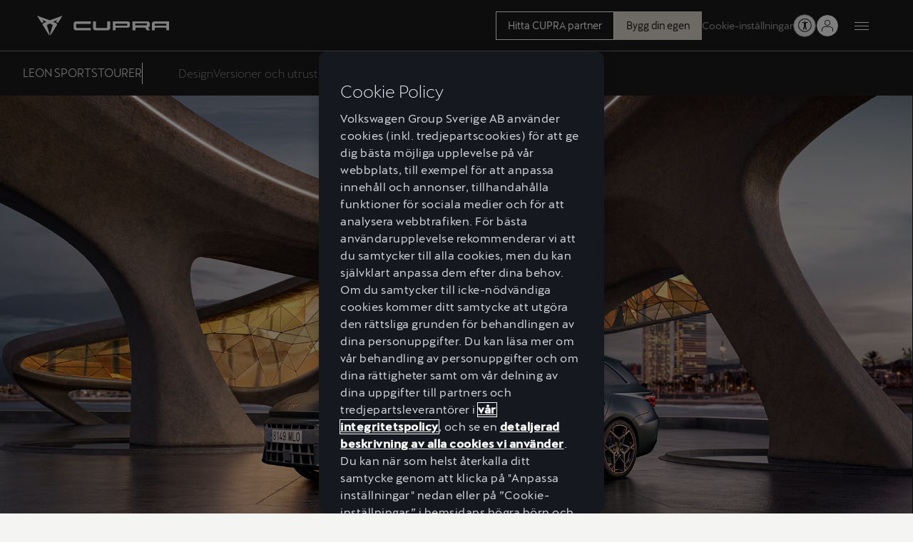

--- FILE ---
content_type: text/html;charset=utf-8
request_url: https://www.cupraofficial.se/bilar/leon-sportstourer
body_size: 21121
content:
<!DOCTYPE HTML>
<html lang="sv-SE">


    

    


    <head>
    


    <style type="text/css">
    .loading-show::before {
        width: 100%;
        height: 100%;
        left: 0;
        top: 0;
        position: absolute;
        background-color: #f4f4f3;
        content: '';
        z-index: 5;
    }

    .loading-show::after {
        position: absolute;
        width: 72px;
        height: 72px;
        content: '';
        left: 50%;
        top: 50%;
        z-index: 5;
        transform: translate(-50%,-50%);
        background-image: url('/etc.clientlibs/private-area/cupra/components/page/base/clientlibs/resources/icons/logo-cupra.svg');
        background-position: center;
        background-repeat: no-repeat;
        display: inline-block;
        animation: rotateImageLoading 1.5s linear infinite;
    }

    @keyframes rotateImageLoading {
        from {
            transform: translate(-50%,-50%) rotateY(0deg) scale(1.01);
        }
        to {
            transform: translate(-50%,-50%) rotateY(360deg) scale(1.01);
        }
    }

    .loading-global {
        position: fixed !important;
        top: 0;
        left: 0;
        bottom: 0;
        right: 0;
        z-index: 9999;
        background-color: #f1f1f1;
        display: none;
        justify-content: center;
        align-items: center;
    }

    .loading-show {
        display: flex;
        position: relative;
    }

    @media(min-width: 1016px) {
        .loading-show::after {
            width: 124px;
            height: 124px;
            background-image: url('/etc.clientlibs/private-area/cupra/components/page/base/clientlibs/resources/icons/logo-cupra-124.svg');
        }
    }
</style>


    <meta charset="UTF-8"/>
    
    <title>CUPRA Leon – Sportig Sportstourer med innovativ teknik | CUPRA</title>
    <meta name="description" content="Upplev CUPRA Leon Sportstourer – en dynamisk och sportig kombi med generösa utrymmen och nytänkande teknik. Bygg din bil och provkör idag!"/>


    <meta name="template" content="carworld"/>

    <meta name="viewport" content="width=device-width, initial-scale=1, minimum-scale=1"/>

    
    

    






<script defer="defer" type="text/javascript" src="/.rum/@adobe/helix-rum-js@%5E2/dist/rum-standalone.js"></script>
<link rel="preconnect" href='https://ds-assets.cupra.com/'/>


    <link rel="preload" href="https://ds-assets.cupra.com/fonts/cupra/CupraScreen-Light.woff2" as="font" type="font/woff2" crossorigin/>

    <link rel="preload" href="https://ds-assets.cupra.com/fonts/cupra/CupraScreen-Book.woff2" as="font" type="font/woff2" crossorigin/>

    <link rel="preload" href="https://ds-assets.cupra.com/fonts/cupra/CupraScreen-Regular.woff2" as="font" type="font/woff2" crossorigin/>

    <link rel="preload" href="https://ds-assets.cupra.com/fonts/cupra/CupraScreen-Medium.woff2" as="font" type="font/woff2" crossorigin/>


<script type="text/javascript" src='https://ds-assets.cupra.com/1.1.0-canary.15/dist/index.iife.js' async></script>
<link rel='stylesheet' type="text/css" href='https://ds-assets.cupra.com/1.1.0-canary.15/styles/cupra/theme.css'/>


    
    
    

    
        
            <meta id="seatIdAvoidProfile" name="seatIdAvoidProfile" content="false"/>
        
            <meta id="languageISO" name="languageISO" content="sv_SE"/>
        
            <meta id="currency" name="currency" content=" kr"/>
        
            <meta id="currencyCode" name="currencyCode" content="SEK"/>
        
            <meta id="workflow" name="workflow" content="cupra-se-sv"/>
        
            <meta id="RYE-config-central" name="RYE-config-central" content="true"/>
        
            <meta id="dealerURL" name="dealerURL" content="https://www.cupraofficial.se/bilar/leon-sportstourer.snw.xml?app=seat"/>
        
            <meta id="dealerCountry" name="dealerCountry" content="swe"/>
        
            <meta id="hash" name="hash" content="aTNmV0FJemFTeUJsWkNWOTdVR3BzaG5pa2NOUlptZHU3SjJuOU1qdXJhczh2Qm0yaQ=="/>
        
            <meta id="googleMapId" name="googleMapId" content="defaultMapId"/>
        
            <meta id="hash-grv3" name="hash-grv3" content="6LcppgwrAAAAAO8j1Q7-sxRQxfVdG_mOutb9uLcO"/>
        
            
        
    


    
<link rel="dns-prefetch" href="https://ib.adnxs.com"/>
<link rel="dns-prefetch" href="https://acdn.adnxs.com"/>
<link rel="dns-prefetch" href="https://www.googletagmanager.com"/>
<link rel="dns-prefetch" href="https://analytics.google.com"/>
<link rel="dns-prefetch" href="https://assets.adobedtm.com"/>
<link rel="dns-prefetch" href="https://seatsa.tt.omtrdc.net"/>








    

    
    

    

    <meta property="og:url" content="https://www.cupraofficial.se/bilar/leon-sportstourer"/>
    <meta property="og:image" content="/etc.clientlibs/cupra-website/components/clientlibs/resources/images/logo-cupra.png"/>
    <meta property="og:site_name" content="CUPRA"/>
    
    <meta property="og:title" content="Leon Sportstouer"/>
    <meta property="og:description" content="Upplev CUPRA Leon Sportstourer – en dynamisk och sportig kombi med generösa utrymmen och nytänkande teknik. Bygg din bil och provkör idag!"/>

    <meta name="twitter:card" content="summary_large_image"/>
    
    
    <meta name="twitter:title" content="Leon Sportstouer"/>
    <meta name="twitter:description" content="Upplev CUPRA Leon Sportstourer – en dynamisk och sportig kombi med generösa utrymmen och nytänkande teknik. Bygg din bil och provkör idag!"/>

    

    <meta property="twitter:image" content="/etc.clientlibs/cupra-website/components/clientlibs/resources/images/logo-cupra.png"/>










    <link rel="canonical" href="https://www.cupraofficial.se/bilar/leon-sportstourer"/>


<meta name="hideInNav"/>
<meta name="navTitle" content="CUPRA Leon – Sportig Sportstourer med innovativ teknik"/>




    

    

    

    
<script type="text/javascript" src="/etc.clientlibs/vwgroup/components/clientlibs/common/utils/datalayer.lc-824949316b956be3c781af3ce4e713ed-lc.min.js"></script><script type="text/javascript" src="/etc.clientlibs/nuevaswebs/components/clientlibs/cupra/analytics.lc-4a1b1ecd47a4417bb35ae8be2e2c3488-lc.min.js"></script>





<script type="text/javascript">
    const currentWebsite = "Cupra";

    const isCupra = true;
    const isSeat = false;

    const animationAllModalSite = true;
    const animationTimeAllModalSite = 500;

    SEAT_ANALYTICS.trackPage('\/content\/countries\/se\/cupra\u002Dwebsite\/sv\/bilar\/leon\u002Dsportstourer');
</script>

    
    
    
    

    
        <!-- OneTrust Cookies Consent Notice start for cupraofficial.se -->
<script src="https://cdn.cookielaw.org/scripttemplates/otSDKStub.js" type="text/javascript" charset="UTF-8" data-domain-script="f661c10e-0e7a-4db1-92c6-a8b77283ceb8"></script>
<!-- OneTrust Cookies Consent Notice end for cupraofficial.se -->

<script src="https://assets.adobedtm.com/ee3d1dc2ceba/27d84612c207/launch-ENb70d780c40d145d483879179c0a43392.min.js" async></script>

<meta name="facebook-domain-verification" content="m97fysctzsg0qutv0rifkzk4pix3b4" />

<!-- Google Tag Manager -->
<script>(function(w,d,s,l,i){w[l]=w[l]||[];w[l].push({'gtm.start':
new Date().getTime(),event:'gtm.js'});var f=d.getElementsByTagName(s)[0],
j=d.createElement(s),dl=l!='dataLayer'?'&l='+l:'';j.async=true;j.src=
'https://www.googletagmanager.com/gtm.js?id='+i+dl;f.parentNode.insertBefore(j,f);
})(window,document,'script','dataLayer','GTM-MHFKJXR');</script>
<!-- End Google Tag Manager -->
    




    


    
    

    

    
        
        
    

    

    

    

    

    

    
        

        
            
    
<link href="/etc.clientlibs/vwgroup/components/clientlibs/common/utils/sticky-manager.lc-40865846d96a1f8467c170fe60081936-lc.min.css" type="text/css" rel="stylesheet"><link href="/etc.clientlibs/vwgroup/components/content/services/clientlibs/include.lc-328563ac6d32353c004c0459f0f978fc-lc.min.css" type="text/css" rel="stylesheet"><link href="/etc.clientlibs/cupra-website/components/common/button/clientlibs.lc-580d07d15777d805ec202ca5bee0bc8c-lc.min.css" type="text/css" rel="stylesheet"><link href="/etc.clientlibs/vwgroup/components/clientlibs/common/modal.lc-f34d2a33c266d81fbab26a437028bc93-lc.min.css" type="text/css" rel="stylesheet"><link href="/etc.clientlibs/cupra-website/components/clientlibs/modal/clientlibs-old.lc-30d4352cfa69b12a280b3efcd98f93e5-lc.min.css" type="text/css" rel="stylesheet"><link href="/etc.clientlibs/cupra-website/components/common/image/clientlibs.lc-c70eb3091a1ad86d1efe95535853dd73-lc.min.css" type="text/css" rel="stylesheet"><link href="/etc.clientlibs/cupra-website/components/structure/global-header/v2/global-header/clientlibs-old/main.lc-a6683464e43d73fb97445a510058d676-lc.min.css" type="text/css" rel="stylesheet"><link href="/etc.clientlibs/vwgroup/components/structure/global-footer/clientlibs.lc-69736be27cde8e1e8af05c14a881dd78-lc.min.css" type="text/css" rel="stylesheet"><link href="/etc.clientlibs/vwgroup/components/structure/global-footer/country-selector/clientlibs.lc-05689f5a0158d7787a70982259510e77-lc.min.css" type="text/css" rel="stylesheet"><link href="/etc.clientlibs/cupra-website/components/structure/global-footer/country-selector/clientlibs-old.lc-f90ddebc6b06f03771a6c4d490a59ce1-lc.min.css" type="text/css" rel="stylesheet"><link href="/etc.clientlibs/vwgroup/components/structure/prefooter/clientlibs.lc-67ad46a3952d14696a195e3db6552f3f-lc.min.css" type="text/css" rel="stylesheet"><link href="/etc.clientlibs/cupra-website/components/structure/prefooter/clientlibs-old.lc-72ad174cfa5576887369683e94bc14e1-lc.min.css" type="text/css" rel="stylesheet"><link href="/etc.clientlibs/cupra-website/components/structure/global-footer/clientlibs-old.lc-00518ead3dfe39ebc035bf68524cc124-lc.min.css" type="text/css" rel="stylesheet"><link href="/etc.clientlibs/cupra-website/components/page/base/clientlibs-old.lc-dd365addf37a1e3ac886e262b6a18b96-lc.min.css" type="text/css" rel="stylesheet"><link href="/etc.clientlibs/cupra-website/components/page/carworld/clientlibs.lc-d41d8cd98f00b204e9800998ecf8427e-lc.min.css" type="text/css" rel="stylesheet"><link href="/etc.clientlibs/vwgroup/components/structure/secondary/clientlibs.lc-a7ccbf3990e8c00fa39c06cf5cba5eaf-lc.min.css" type="text/css" rel="stylesheet"><link href="/etc.clientlibs/cupra-website/components/structure/secondary/clientlibs-old.lc-7b3cc239dacae7f6e185def27713d40e-lc.min.css" type="text/css" rel="stylesheet"><link href="/etc.clientlibs/cupra-website/components/common/price/clientlibs-old.lc-5fab222aac7399511563007c1be1a888-lc.min.css" type="text/css" rel="stylesheet"><link href="/etc.clientlibs/cupra-website/components/content/heros/carworld/clientlibs.lc-d3394413282af09e876b3a8115ff74b8-lc.min.css" type="text/css" rel="stylesheet"><link href="/etc.clientlibs/vwgroup/components/clientlibs/common/vendor/odometer.lc-7ef6c4fbd7c012b32bb85ed9750e000c-lc.min.css" type="text/css" rel="stylesheet"><link href="/etc.clientlibs/vwgroup/components/feature/vdm/model-stats/clientlibs.lc-19cac6d0af213d1222173fab0f257233-lc.min.css" type="text/css" rel="stylesheet"><link href="/etc.clientlibs/cupra-website/components/feature/vdm/model-stats/clientlibs-old.lc-f8ac7a1bd24935dd67eca4b4d7f39c47-lc.min.css" type="text/css" rel="stylesheet"><link href="/etc.clientlibs/vwgroup/components/clientlibs/common/vendor/swiper/v11.lc-bb134c1c14b7b8b9ac20c9d1566cbf45-lc.min.css" type="text/css" rel="stylesheet"><link href="/etc.clientlibs/cupra-website/components/content/info/automatic-gallery/clientlibs.lc-4b956aa1e6cbc7eca41c2cf3c0382e9b-lc.min.css" type="text/css" rel="stylesheet"><link href="/etc.clientlibs/vwgroup/components/clientlibs/common/vendor/pannellum.lc-cb644ff0f837cdc42fd4ade256ab2134-lc.min.css" type="text/css" rel="stylesheet"><link href="/etc.clientlibs/cupra-website/components/feature/vdm/cc-lite/clientlibs.lc-840bf2100ea688c2d811002dd1927e7c-lc.min.css" type="text/css" rel="stylesheet"><link href="/etc.clientlibs/vwgroup/components/content/info/two-columns/clientlibs.lc-89332844b2f6348fda8aec4f14cc58ed-lc.min.css" type="text/css" rel="stylesheet"><link href="/etc.clientlibs/cupra-website/components/common/video-v2/clientlibs-old.lc-d41d8cd98f00b204e9800998ecf8427e-lc.min.css" type="text/css" rel="stylesheet"><link href="/etc.clientlibs/cupra-website/components/common/video/clientlibs.lc-822b5cddaadbd5343a7c52ae303d1efc-lc.min.css" type="text/css" rel="stylesheet"><link href="/etc.clientlibs/vwgroup/components/common/videoBackground-v2/clientlibs.lc-7c921d4f94393e14be34f03207ebf0f4-lc.min.css" type="text/css" rel="stylesheet"><link href="/etc.clientlibs/cupra-website/components/common/videoBackground-v2/clientlibs-old.lc-461d10df1fc37e8c9856388af515f6e9-lc.min.css" type="text/css" rel="stylesheet"><link href="/etc.clientlibs/cupra-website/components/common/videoBackground/clientlibs.lc-892ef5cb46c6ebe1d70f96f071249ece-lc.min.css" type="text/css" rel="stylesheet"><link href="/etc.clientlibs/cupra-website/components/common/qr-button/clientlibs-old.lc-8ecb1111da814ec448f772ab8423c3f1-lc.min.css" type="text/css" rel="stylesheet"><link href="/etc.clientlibs/cupra-website/components/content/info/two-columns/clientlibs-old.lc-a82b9e2698227596c6d880866a75de71-lc.min.css" type="text/css" rel="stylesheet"><link href="/etc.clientlibs/cupra-website/components/content/cards/slider-cards/v1/slider-cards/clientlibs.lc-d743ec7246e9d06a8a67344373b71d26-lc.min.css" type="text/css" rel="stylesheet"><link href="/etc.clientlibs/vwgroup/components/content/banners/banner/clientlibs.lc-496a640a5f3209c7c2aef17f280f0362-lc.min.css" type="text/css" rel="stylesheet"><link href="/etc.clientlibs/cupra-website/components/content/banners/banner/clientlibs-old.lc-edbfd13c9733f41c928decd063c1b45d-lc.min.css" type="text/css" rel="stylesheet"><link href="/etc.clientlibs/cupra-website/components/common/icon-button/clientlibs.lc-fab9cafd0438545013f5bca867fecc9f-lc.min.css" type="text/css" rel="stylesheet"><link href="/etc.clientlibs/vwgroup/components/content/banners/transactional-ctas/clientlibs.lc-9e560dd18d43cb8318e9f7aa6bda4d8a-lc.min.css" type="text/css" rel="stylesheet"><link href="/etc.clientlibs/cupra-website/components/content/banners/transactional-ctas/clientlibs.lc-08e2b738cd4c83415c9913eee37976e7-lc.min.css" type="text/css" rel="stylesheet"><link href="/etc.clientlibs/vwgroup/components/content/disclaimer/clientlibs.lc-2328183b42741efc2bc192f94eee2869-lc.min.css" type="text/css" rel="stylesheet"><link href="/etc.clientlibs/cupra-website/components/content/disclaimer/clientlibs-old.lc-ad0a5e3fcfe6c286f85b1836ed2cb53f-lc.min.css" type="text/css" rel="stylesheet">


        
    

    



    
    
    

    
    
    
    


    
        <link rel="icon" type="image/vnd.microsoft.icon" href="/etc/designs/cupra/favicon.ico"/>
        <link rel="shortcut icon" type="image/vnd.microsoft.icon" href="/etc/designs/cupra/favicon.ico"/>
    

    
</head>

    
    

    
    

    

    <body class="aem-site carworld base page basicpage   ">
        
        
            


<ds-theme-provider theme="cupra" load-styles="false"></ds-theme-provider>








<div class="section"><div class="new"></div>
</div><div class="iparys_inherited"><div class="header iparsys parsys"><div class="banner section">

    


<div id="banner-banner-1621936453" class="seatComponents-banner seatComponents-banner-banner-1621936453" style="display:none">
	 
	<div id="banner-banner-1621936453" class="seatComponents-banner seatComponents-banner-banner-1621936453">
		
	<div class="wrapper">
		<div class="banner-icon"></div>
		<div class="notice">Browser not supported</div>
		<div class="descriptionNotice">Download one of these options to have a better experience</div>
		<div class="banner-browsers">
			
				
					
						<a href="https://www.google.com/intl/en_en/chrome/" target="_blank" class="browser-choice">
							<img src="/content/dam/public/cupra-website/generic/pop-up-browsers/browsers/chrome.png" alt="Browser image" loading="lazy"/>
							<p>Chrome </p></a>
					
						<a href="https://support.apple.com/en_US/downloads/safari" target="_blank" class="browser-choice">
							<img src="/content/dam/public/cupra-website/generic/pop-up-browsers/browsers/safari.png" alt="Browser image" loading="lazy"/>
							<p>Safari </p></a>
					
						<a href="https://www.microsoft.com/en-us/edge" target="_blank" class="browser-choice">
							<img src="/content/dam/public/cupra-website/generic/pop-up-browsers/browsers/edge.png" alt="Browser image" loading="lazy"/>
							<p>Edge </p></a>
					
						<a href="https://www.mozilla.org/en-US/firefox/new/" target="_blank" class="browser-choice">
							<img src="/content/dam/public/cupra-website/generic/pop-up-browsers/browsers/firefox.png" alt="Browser image" loading="lazy"/>
							<p>Firefox </p></a>
					
						<a href="https://www.opera.com/download" target="_blank" class="browser-choice">
							<img src="/content/dam/public/cupra-website/generic/pop-up-browsers/browsers/opera.png" alt="Browser image" loading="lazy"/>
							<p>Opera </p></a>
					
				
			
		</div>
		<div class="banner-close"></div>
	</div>

	</div>
</div>
</div>
<div class="ghost section">

</div>
<div class="global-header section">
	




<div class="cmp-global-header stickyManager stickyManager__forceOverflow" data-sticky-type="scrollUp">
    
    
    
    

    

    <header class="cmp-global-top">
        <div class="cmp-global-top__container">
            

            
    

    

    

    

    <a class="cmp-global-top__logo false" aria-label="Go to Homepage" href="https://www.cupraofficial.se/" data-analytic-text="Cupra logo">
        <img class="cmp-global-top__logo-img" src="/etc.clientlibs/cupra-website/components/clientlibs/resources/icons/logos/logo-cupra.svg" alt="Cupra" width="56" height="40"/>
    </a>


            <div class="cmp-global-top__actions">
                
    <div class="cmp-global-top__ctas">
        

        <div class="cta">






    




    
    

    

    
        

        

        <ds-button mode="dark" size="{&#34;xs&#34;:&#34;medium&#34;,&#34;s&#34;:&#34;medium&#34;,&#34;m&#34;:&#34;medium&#34;,&#34;l&#34;:&#34;medium&#34;,&#34;xl&#34;:&#34;large&#34;,&#34;xxl&#34;:&#34;large&#34;}" variant="secondary" full-width html-tag-name="custom" class="ds-cmp button-JS " data-external="external">
            <a href="https://www.cupraofficial.se/cupra-partner" title="Hitta CUPRA partner" aria-label="Hitta CUPRA partner">
                
                Hitta CUPRA partner
                
            </a>
        </ds-button>
    

    

    
    


</div>


        <div class="cta">






    




    
    

    

    
        

        

        <ds-button mode="dark" size="{&#34;xs&#34;:&#34;medium&#34;,&#34;s&#34;:&#34;medium&#34;,&#34;m&#34;:&#34;medium&#34;,&#34;l&#34;:&#34;medium&#34;,&#34;xl&#34;:&#34;large&#34;,&#34;xxl&#34;:&#34;large&#34;}" variant="primary" full-width html-tag-name="custom" class="ds-cmp button-JS " data-external="external">
            <a href="https://www.cupraofficial.se/carshop/w/model?" title="Bygg din egen" aria-label="Bygg din egen">
                
                Bygg din egen
                
            </a>
        </ds-button>
    

    

    
    


</div>

    </div>


                
    

    <div class="cmp-global-top__links">
        
            
            

            <span class="cmp-global-top__links-item cookies-JS">Cookie-inställningar</span>
        

        
    </div>


                <ds-icon-button class="ds-cmp accessibility-JS" size="small" data-aria-label="Button to open the accessibility menu" data-aria-haspopup="true" variant="rounded" html-tag-name="button" icon-name="person-open-arms"></ds-icon-button>

                <div class="cmp-global-top__user-menu">
                    



<script type="text/javascript">
    window.isLoginActive = true;
</script>




    

    



    

    

    
    
    
    
<link href="/etc.clientlibs/private-area/components/structure/header/login-menu/clientlibs.lc-4baf526c9352d399d3905c32dfabb39a-lc.min.css" type="text/css" rel="stylesheet"><link href="/etc.clientlibs/private-area/cupra/components/structure/header/login-menu/clientlibs-old.lc-810d516ee95c5bd506c3334aa3a857d9-lc.min.css" type="text/css" rel="stylesheet"><script type="text/javascript" src="/etc.clientlibs/private-area/components/structure/header/login-menu/clientlibs.lc-ccb1864a9b6736a82528103bd607555e-lc.min.js" defer></script>

















    
    


<div class="cmp-login-menu" data-notification-path="https://www.cupraofficial.se/_jcr_content/header/notifications.load">
    <span class="cmp-login-menu__button">
        

        
            <span class="cmp-login-menu__button__icon cmp-login-menu__button__icon-logged user-logged-icon" style="display: none;"></span>
            <span class="cmp-login-menu__button__icon cmp-login-menu__button__icon-no-logged"></span>
        
    </span>

    
        <div class="cmp-login-menu__container mod__hidden-menu">
            
	

	
	
	<div class="cmp-logged-menu" style="display: none;">
		<div class="cmp-logged-menu__header">
			<div class="cmp-logged-menu__header__image">
				<div class="cmp-image user-logged-icon"></div>
			</div>
			<div class="cmp-logged-menu__header__greetings">
				<div class="cmp-logged-menu__header__greetings__salutation">
					<span class="name-user-JS">Hi, ph{{name}}!</span>
				</div>
				<a class="cmp-logged-menu__header__greetings__update-data" href="https://www.cupraofficial.se/bilar/leon-sportstourer" target="_blank" rel="nofollow">
					<span class="cmp-logged-menu__header__greetings__update-data-text">Edit my data in CUPRA ID</span>
					<span class="cmp-logged-menu__header__greetings__update-data-icon"></span>
				</a>
			</div>
		</div>

		<div class="cmp-logged-menu__body">
			<ul class="cmp-logged-menu__body__options separator">
				
					<li class="cmp-logged-menu__body__options-list">
						<a class="cmp-logged-menu__body__options-list__option-link" href="/content/editorial-master/cupra-website/en/private-area/dashboard.html" rel="nofollow">
							<span class="cmp-logged-menu__body__options-list__option-link-text">
								Dashboard
							</span>
						</a>
					</li>
				
					<li class="cmp-logged-menu__body__options-list">
						<a class="cmp-logged-menu__body__options-list__option-link" href="/content/editorial-master/cupra-website/en/private-area/my-garage.html" rel="nofollow">
							<span class="cmp-logged-menu__body__options-list__option-link-text">
								My Garage
							</span>
						</a>
					</li>
				
					<li class="cmp-logged-menu__body__options-list">
						
							<span class="cmp-logged-menu__body__options-list__option-link-text">
								My Contracts
							</span>
						
					</li>
				
					<li class="cmp-logged-menu__body__options-list">
						
							<span class="cmp-logged-menu__body__options-list__option-link-text">
								My Configurations
							</span>
						
					</li>
				
					<li class="cmp-logged-menu__body__options-list">
						<a class="cmp-logged-menu__body__options-list__option-link" href="/content/editorial-master/cupra-website/en/private-area/order-tracking.html" rel="nofollow">
							<span class="cmp-logged-menu__body__options-list__option-link-text">
								Order Tracking
							</span>
						</a>
					</li>
				
					<li class="cmp-logged-menu__body__options-list">
						
							<span class="cmp-logged-menu__body__options-list__option-link-text">
								FAQs
							</span>
						
					</li>
				
			</ul>
			<ul class="cmp-logged-menu__body__options separator">
				
					<li class="cmp-logged-menu__body__options-list">
						
							<span class="cmp-logged-menu__body__options-list__option-link-text">
								Settings
							</span>
						
					</li>
				
					<li class="cmp-logged-menu__body__options-list">
						<a class="cmp-logged-menu__body__options-list__option-link" href="/content/editorial-master/cupra-website/en/private-area/legal-note.html" rel="nofollow">
							<span class="cmp-logged-menu__body__options-list__option-link-text">
								Privacy Policy
							</span>
						</a>
					</li>
				
			</ul>
			<ul class="cmp-logged-menu__body__options">
				<li class="cmp-logged-menu__body__options-list">
					

					<a class="cmp-logged-menu__body__options-list__option-link mod__logout" href="https://www.cupraofficial.se/bilar/leon-sportstourer.seatIdLogout" rel="nofollow" onclick='javascript:document.cookie=&quot;tokensUpdate=true; path=/;&quot;;'>
						<span class="cmp-logged-menu__body__options-list__option-link-text">
							Logga ut
						</span>
					</a>
				</li>
			</ul>
		</div>
	</div>

            
    

    

    

    

    <div class="cmp-not-logged-menu">
        <div class="cmp-not-logged-menu__title">
            <span class="cmp-not-logged-menu__title__text">Välkommen till My CUPRA.</span>
        </div>

        <div class="cmp-not-logged-menu__text">
            <div class="cmp-not-logged-menu__text__text">
                <p>Använd ditt CUPRA ID-konto för att hantera din bil, spara dina byggda bilar eller se status för din beställda CUPRA. Upptäck mer om CUPRAs värld.</p>

            </div>
        </div>

        <div class="cmp-not-logged-menu__login">
            

    

    
        

        

        <ds-button mode="dark" size="medium" variant="primary" full-width html-tag-name="custom" class="ds-cmp button-JS cmp-not-logged-menu__login__button" data-external="external">
            <a href="https://www.cupraofficial.se/private-area/dashboard" title="Logga in" rel="nofollow" aria-label="Logga in">
                
                Logga in
                
            </a>
        </ds-button>
    

    

    
    

        </div>

        <div class="cmp-not-logged-menu__register">
            

            <div class="cmp-not-logged-menu__register__button mod__light-link-button">
                <a href="https://www.cupraofficial.se/private-area/dashboard" class="cmp-button" rel="nofollow">
                    <span class="cmp-button__text">Registrera nu</span>
                </a>
            </div>

            
        </div>
    </div>

            <div class="cmp-login-menu__container__close-icon"></div>
        </div>
    

    
</div>
                </div>

                
    

    


                <div class="cmp-global-top__menu">
                    
    

    <button class="cmp-hamburger-button" type="button" aria-label="Button to open the navigation menu">
        <span class="cmp-hamburger-button__box">
            <span class="cmp-hamburger-button__inner"></span>
        </span>
    </button>

                </div>
            </div>
        </div>
    </header>


    
    

    

    <nav class="cmp-global-navigation " aria-label="Global navigation">
        <div class="cmp-global-navigation__container">
            <ul class="cmp-global-navigation__items " data-analytic-text="1st">
                <li class="cmp-global-navigation__item section">
<span class="cmp-global-navigation__name">Bilar</span>

<div class="cmp-global-navigation__content" aria-label="Global navigation second level">
    <ul class="cmp-navigation-models section"><li class="cmp-navigation-model section">







<a class="cmp-navigation-model__link" href="https://www.cupraofficial.se/bilar/raval" data-code="   " data-name="Raval 2026">
    <div class="cmp-navigation-model__top">
        <span class="cmp-navigation-model__tag">NY</span>
        <div class="cmp-navigation-model__icon" aria-label="Electric vehicle">
            
  <div class="ico " style="--ico-path: url(/etc.clientlibs/cupra-website/components/clientlibs/resources/icons/ico-energy.svg)" loading="lazy" alt="Icon energy" title="Icon energy"></div>

        </div>
    </div>

    
    
    
    
        
        <img fetchpriority="auto" src="/content/dam/public/cupra-website/cars/car-range/new-cupra-raval-camouflage-car.png" loading="lazy" alt="Raval 2026" title="Raval 2026" class="cmp-navigation-model__image"/>
    


    <h3 class="cmp-navigation-model__pretitle">CUPRA</h3>
    <h3 class="cmp-navigation-model__title">Raval 2026</h3>
</a></li>
<li class="cmp-navigation-model section">







<a class="cmp-navigation-model__link" href="https://www.cupraofficial.se/bilar/tavascan" data-code="KR1" data-name="Tavascan">
    <div class="cmp-navigation-model__top">
        <span class="cmp-navigation-model__tag"></span>
        <div class="cmp-navigation-model__icon" aria-label="Electric vehicle">
            
  <div class="ico " style="--ico-path: url(/etc.clientlibs/cupra-website/components/clientlibs/resources/icons/ico-energy.svg)" loading="lazy" alt="Icon energy" title="Icon energy"></div>

        </div>
    </div>

    
    
    
    
        
        <img fetchpriority="auto" src="/content/dam/public/cupra-website/cars/car-range/new-cupra-tavascan-vz-blue-electric-car.png" loading="lazy" alt="Tavascan" title="Tavascan" class="cmp-navigation-model__image"/>
    


    <h3 class="cmp-navigation-model__pretitle">CUPRA</h3>
    <h3 class="cmp-navigation-model__title">Tavascan</h3>
</a></li>
<li class="cmp-navigation-model section">







<a class="cmp-navigation-model__link" href="https://www.cupraofficial.se/bilar/born" data-code="K11" data-name="Born">
    <div class="cmp-navigation-model__top">
        <span class="cmp-navigation-model__tag"></span>
        <div class="cmp-navigation-model__icon" aria-label="Electric vehicle">
            
  <div class="ico " style="--ico-path: url(/etc.clientlibs/cupra-website/components/clientlibs/resources/icons/ico-energy.svg)" loading="lazy" alt="Icon energy" title="Icon energy"></div>

        </div>
    </div>

    
    
    
    
        
        <img fetchpriority="auto" src="/content/dam/public/cupra-website/cars/car-range/new-cupra-born-aurora-blue-car.png" loading="lazy" alt="Born" title="Born" class="cmp-navigation-model__image"/>
    


    <h3 class="cmp-navigation-model__pretitle">CUPRA</h3>
    <h3 class="cmp-navigation-model__title">Born</h3>
</a></li>
<li class="cmp-navigation-model section">







<a class="cmp-navigation-model__link" href="https://www.cupraofficial.se/bilar/terramar" data-code="KP1" data-name="Terramar">
    <div class="cmp-navigation-model__top">
        <span class="cmp-navigation-model__tag">NY</span>
        
    </div>

    
    
    
    
        
        <img fetchpriority="auto" src="/content/dam/public/cupra-website/cars/car-range/new-cupra-terramar-vz-dark-void-car.png" loading="lazy" alt="Terramar" title="Terramar" class="cmp-navigation-model__image"/>
    


    <h3 class="cmp-navigation-model__pretitle">CUPRA</h3>
    <h3 class="cmp-navigation-model__title">Terramar</h3>
</a></li>
<li class="cmp-navigation-model section">







<a class="cmp-navigation-model__link" href="https://www.cupraofficial.se/bilar/formentor" data-code="KMP" data-name="Formentor">
    <div class="cmp-navigation-model__top">
        <span class="cmp-navigation-model__tag"></span>
        
    </div>

    
    
    
    
        
        <img fetchpriority="auto" src="/content/dam/public/cupra-website/cars/car-range/cupra-formentor-vz-2025-enceladus-grey-matt-car.png" loading="lazy" alt="Formentor" title="Formentor" class="cmp-navigation-model__image"/>
    


    <h3 class="cmp-navigation-model__pretitle">CUPRA</h3>
    <h3 class="cmp-navigation-model__title">Formentor</h3>
</a></li>
<li class="cmp-navigation-model section">







<a class="cmp-navigation-model__link" href="https://www.cupraofficial.se/bilar/leon" data-code="KUG" data-name="Leon">
    <div class="cmp-navigation-model__top">
        <span class="cmp-navigation-model__tag"></span>
        
    </div>

    
    
    
    
        
        <img fetchpriority="auto" src="/content/dam/public/cupra-website/cars/car-range/new-cupra-leon-enceladus-grey-matt-car.png" loading="lazy" alt="Leon" title="Leon" class="cmp-navigation-model__image"/>
    


    <h3 class="cmp-navigation-model__pretitle">CUPRA</h3>
    <h3 class="cmp-navigation-model__title">Leon</h3>
</a></li>
<li class="cmp-navigation-model section">







<a class="cmp-navigation-model__link" href="https://www.cupraofficial.se/bilar/leon-sportstourer" data-code="KUD" data-name="Leon Sportstourer">
    <div class="cmp-navigation-model__top">
        <span class="cmp-navigation-model__tag"></span>
        
    </div>

    
    
    
    
        
        <img fetchpriority="auto" src="/content/dam/public/cupra-website/cars/car-range/new-cupra-leon-sportstourer-magnetic-tech-matt-grey-car.png" loading="lazy" alt="Leon Sportstourer" title="Leon Sportstourer" class="cmp-navigation-model__image"/>
    


    <h3 class="cmp-navigation-model__pretitle">CUPRA</h3>
    <h3 class="cmp-navigation-model__title">Leon Sportstourer</h3>
</a></li>
<li class="cmp-navigation-model section">







<a class="cmp-navigation-model__link">
    <div class="cmp-navigation-model__top">
        <span class="cmp-navigation-model__tag"></span>
        
    </div>

    

    
    
</a></li>

</ul>


</div></li>
<div class="cta section">



    
    
    <a id="common/link-1737429742" class="cmp-link " href="https://www.cupraofficial.se/elbilar-och-laddhybrider" title="Elbilar &amp; laddhybrider" rel="" aria-label="Elbilar &amp; laddhybrider">
        <span class="cmp-link__text ">Elbilar &amp; laddhybrider</span>
    </a>

</div>
<li class="cmp-global-navigation__item section">
<span class="cmp-global-navigation__name">Köpa</span>

<div class="cmp-global-navigation__content" aria-label="Global navigation second level">
    <div class="ghost section">

</div>
<div class="cta section">



    
    
    <a id="common/link-1596391473" class="cmp-link " href="https://www.cupraofficial.se/kopa/erbjudande" title="Erbjudanden" rel="" aria-label="Erbjudanden">
        <span class="cmp-link__text ">Erbjudanden</span>
    </a>

</div>
<div class="cta section">



    
    
    <a id="common/link-323671156" class="cmp-link " href="https://privatleasing.cupraofficial.se" title="Privatleasa online" rel=" noreferrer" target="_blank" aria-label="Privatleasa online">
        <span class="cmp-link__text ">Privatleasa online</span>
    </a>

</div>
<div class="cta section">



    
    
    <a id="common/link-1471408714" class="cmp-link " href="https://www.cupraofficial.se/kopa/bilar-i-lager" title="Bilar i lager" rel="" aria-label="Bilar i lager">
        <span class="cmp-link__text ">Bilar i lager</span>
    </a>

</div>
<div class="cta section">



    
    
    <a id="common/link-1538630579" class="cmp-link " href="https://www.cupraofficial.se/kopa/broschyrer-prislistor" title="Broschyrer, Prislistor &amp; Bränsledekleration" rel="" aria-label="Broschyrer, Prislistor &amp; Bränsledekleration">
        <span class="cmp-link__text ">Broschyrer, Prislistor &amp; Bränsledekleration</span>
    </a>

</div>
<div class="cta section">



    
    
    <a id="common/link-426228988" class="cmp-link " href="https://www.cupraofficial.se/kopa/finansiering" title="Finansiering" rel="" aria-label="Finansiering">
        <span class="cmp-link__text ">Finansiering</span>
    </a>

</div>
<div class="cta section">



    
    
    <a id="common/link-948999154" class="cmp-link " href="https://www.cupraofficial.se/kopa/finansiering/bilforsakring" title="Försäkring" rel="" aria-label="Försäkring">
        <span class="cmp-link__text ">Försäkring</span>
    </a>

</div>
<div class="cta section">



    
    
    <a id="common/link-83482722" class="cmp-link " href="https://www.cupraofficial.se/kopa/begagnade-bilar" title="CUPRA Approved" rel="" aria-label="CUPRA Approved">
        <span class="cmp-link__text ">CUPRA Approved</span>
    </a>

</div>
<div class="cmp-global-navigation__sub-items section">

<span class="cmp-global-navigation__sub-name">CUPRA CONNECT</span>

<div class="cmp-global-navigation__sub-content" aria-label="Global navigation third level">
    <div class="cta section">



    
    
    <a id="common/link-184897315" class="cmp-link " href="https://www.cupraofficial.se/aga/cupra-connect" title="Översikt" rel="" aria-label="Översikt">
        <span class="cmp-link__text ">Översikt</span>
    </a>

</div>
<div class="cta section">



    
    
    <a id="common/link-62606073" class="cmp-link " href="https://www.cupraofficial.se/aga/cupra-connect/gen3" title="Gen 3 (Formentor, Leon &amp; Ateca)" rel="" aria-label="Gen 3 (Formentor, Leon &amp; Ateca)">
        <span class="cmp-link__text ">Gen 3 (Formentor, Leon &amp; Ateca)</span>
    </a>

</div>
<div class="cta section">



    
    
    <a id="common/link-897777205" class="cmp-link " href="https://www.cupraofficial.se/aga/cupra-connect/gen4" title="Gen 4 (Born)" rel="" aria-label="Gen 4 (Born)">
        <span class="cmp-link__text ">Gen 4 (Born)</span>
    </a>

</div>
<div class="cta section">



    
    
    <a id="common/link-1492966736" class="cmp-link " href="https://www.cupraofficial.se/aga/cupra-connect/forlangning" title="CUPRA CONNECT Förlängning" rel="" aria-label="CUPRA CONNECT Förlängning">
        <span class="cmp-link__text ">CUPRA CONNECT Förlängning</span>
    </a>

</div>
<div class="cta section">



    
    
    <a id="common/link-430016562" class="cmp-link " href="https://www.cupraofficial.se/aga/cupra-connect/ota-uppdatering" title="Programuppdateringar" rel="" aria-label="Programuppdateringar">
        <span class="cmp-link__text ">Programuppdateringar</span>
    </a>

</div>


</div></div>
<div class="cta section">



    
    
    <a id="common/link-1651559908" class="cmp-link " href="https://www.cupraofficial.se/kopa/cupra-garantier" title="CUPRA Garantier" rel="" aria-label="CUPRA Garantier">
        <span class="cmp-link__text ">CUPRA Garantier</span>
    </a>

</div>
<div class="cta section">



    
    
    <a id="common/link-459954004" class="cmp-link " href="https://www.cupraofficial.se/cupra-partner" title="CUPRA Partner" rel="" aria-label="CUPRA Partner">
        <span class="cmp-link__text ">CUPRA Partner</span>
    </a>

</div>
<div class="cta section">



    
    
    <a id="common/link-1888271110" class="cmp-link " href="https://www.cupraofficial.se/boka-provkorning" title="Boka provkörning" rel="" aria-label="Boka provkörning">
        <span class="cmp-link__text ">Boka provkörning</span>
    </a>

</div>
<div class="cta section">



    
    
    <a id="common/link-450720281" class="cmp-link " href="https://www.cupraofficial.se/kopa/energimarkning-av-dack" title="Energimärkning av däck" rel="" aria-label="Energimärkning av däck">
        <span class="cmp-link__text ">Energimärkning av däck</span>
    </a>

</div>
<div class="cta section">



    
    
    <a id="common/link-157923760" class="cmp-link " href="https://www.cupraofficial.se/kopa/hvo" title="E10/HVO100" rel="" aria-label="E10/HVO100">
        <span class="cmp-link__text ">E10/HVO100</span>
    </a>

</div>


</div></li>
<li class="cmp-global-navigation__item section">
<span class="cmp-global-navigation__name">CUPRA Tjänstebil</span>

<div class="cmp-global-navigation__content" aria-label="Global navigation second level">
    <div class="cta section">



    
    
    <a id="common/link-1854103952" class="cmp-link " href="https://www.cupraofficial.se/kopa/erbjudande" title="Erbjudanden" rel="" aria-label="Erbjudanden">
        <span class="cmp-link__text ">Erbjudanden</span>
    </a>

</div>
<div class="cta section">



    
    
    <a id="common/link-1171219095" class="cmp-link " href="https://www.cupraofficial.se/kopa/finansiering/finansiell-leasing" title="Finansiell leasing" rel="" aria-label="Finansiell leasing">
        <span class="cmp-link__text ">Finansiell leasing</span>
    </a>

</div>
<div class="cta section">



    
    
    <a id="common/link-1642647743" class="cmp-link " href="https://www.cupraofficial.se/kopa/finansiering/business-lease" title="CUPRA Businesslease" rel="" aria-label="CUPRA Businesslease">
        <span class="cmp-link__text ">CUPRA Businesslease</span>
    </a>

</div>
<div class="cta section">



    
    
    <a id="common/link-180956296" class="cmp-link " href="https://businesslease.cupraofficial.se" title="Business online" rel="" aria-label="Business online">
        <span class="cmp-link__text ">Business online</span>
    </a>

</div>
<div class="cta section">



    
    
    <a id="common/link-1922490326" class="cmp-link " href="https://www.cupraofficial.se/boka-provkorning" title="Boka provkörning" rel="" aria-label="Boka provkörning">
        <span class="cmp-link__text ">Boka provkörning</span>
    </a>

</div>
<div class="cta section">



    
    
    <a id="common/link-353772858" class="cmp-link " href="https://www.cupraofficial.se/cupra-partner" title="Hitta CUPRA partner" rel="" aria-label="Hitta CUPRA partner">
        <span class="cmp-link__text ">Hitta CUPRA partner</span>
    </a>

</div>


</div></li>
<li class="cmp-global-navigation__item section">
<span class="cmp-global-navigation__name">Äga</span>

<div class="cmp-global-navigation__content" aria-label="Global navigation second level">
    <div class="cta section">



    
    
    <a id="common/link-2054856667" class="cmp-link " href="https://www.cupraofficial.se/aga/cupra-care" title="CUPRA Care" rel="" aria-label="CUPRA Care">
        <span class="cmp-link__text ">CUPRA Care</span>
    </a>

</div>
<div class="cta section">



    
    
    <a id="common/link-1758935769" class="cmp-link " href="https://www.cupraofficial.se/kopa/cupra-garantier" title="CUPRA Garantier" rel="" aria-label="CUPRA Garantier">
        <span class="cmp-link__text ">CUPRA Garantier</span>
    </a>

</div>
<div class="cta section">



    
    
    <a id="common/link-2119590886" class="cmp-link " href="https://bokaservice.servicebokningonline.se/cupra/form/1" title="Boka service online" rel=" noreferrer" target="_blank" aria-label="Boka service online">
        <span class="cmp-link__text ">Boka service online</span>
    </a>

</div>
<div class="cmp-global-navigation__sub-items section">

<span class="cmp-global-navigation__sub-name">Service &amp; Reparation</span>

<div class="cmp-global-navigation__sub-content" aria-label="Global navigation third level">
    <div class="cta section">



    
    
    <a id="common/link-2101792812" class="cmp-link " href="https://www.cupraofficial.se/aga/oversikt" title="Översikt" rel="" aria-label="Översikt">
        <span class="cmp-link__text ">Översikt</span>
    </a>

</div>
<div class="cta section">



    
    
    <a id="common/link-531878977" class="cmp-link " href="https://bokaservice.servicebokningonline.se/cupra/form/1" title="Boka service online" rel=" noreferrer" target="_blank" aria-label="Boka service online">
        <span class="cmp-link__text ">Boka service online</span>
    </a>

</div>
<div class="cta section">



    
    
    <a id="common/link-441891055" class="cmp-link " href="https://www.cupraofficial.se/aga/cupra-originalservice" title="CUPRA Originalservice" rel="" aria-label="CUPRA Originalservice">
        <span class="cmp-link__text ">CUPRA Originalservice</span>
    </a>

</div>
<div class="cta section">



    
    
    <a id="common/link-1849606126" class="cmp-link " href="https://www.cupraofficial.se/aga/vagassistans" title="CUPRA Mobility Vägassistans" rel="" aria-label="CUPRA Mobility Vägassistans">
        <span class="cmp-link__text ">CUPRA Mobility Vägassistans</span>
    </a>

</div>
<div class="cta section">



    
    
    <a id="common/link-637052716" class="cmp-link " href="https://www.cupraofficial.se/aga/originalhjul" title="Originalhjul" rel="" aria-label="Originalhjul">
        <span class="cmp-link__text ">Originalhjul</span>
    </a>

</div>
<div class="cta section">



    
    
    <a id="common/link-1891765778" class="cmp-link " href="https://www.cupraofficial.se/aga/originaldelar" title="Originaldelar" rel="" aria-label="Originaldelar">
        <span class="cmp-link__text ">Originaldelar</span>
    </a>

</div>
<div class="cta section">



    
    
    <a id="common/link-110781543" class="cmp-link " href="https://www.cupraofficial.se/aga/skadespecialist" title="Skadespecialist" rel="" aria-label="Skadespecialist">
        <span class="cmp-link__text ">Skadespecialist</span>
    </a>

</div>


</div></div>
<div class="cta section">



    
    
    <a id="common/link-357520575" class="cmp-link " href="https://www.cupraofficial.com/owners/technical-support/declarations-of-conformity" title="Försäkran om överensstämmelse" rel=" noreferrer" target="_blank" aria-label="Försäkran om överensstämmelse">
        <span class="cmp-link__text ">Försäkran om överensstämmelse</span>
    </a>

</div>
<div class="cta section">



    
    
    <a id="common/link-578927704" class="cmp-link " href="https://www.cupraofficial.se/kopa/finansiering/bilforsakring" title="Försäkring" rel="" aria-label="Försäkring">
        <span class="cmp-link__text ">Försäkring</span>
    </a>

</div>
<div class="cta section">



    
    
    <a id="common/link-475727631" class="cmp-link " href="https://www.cupraofficial.se/aga/instruktionsbocker" title="Instruktionsböcker" rel="" aria-label="Instruktionsböcker">
        <span class="cmp-link__text ">Instruktionsböcker</span>
    </a>

</div>
<div class="cta section">



    
    
    <a id="common/link-79290942" class="cmp-link " href="https://www.cupraofficial.se/aga/uppdatera-navigationssystem" title="Navigationssystem" rel="" aria-label="Navigationssystem">
        <span class="cmp-link__text ">Navigationssystem</span>
    </a>

</div>
<div class="cmp-global-navigation__sub-items section">

<span class="cmp-global-navigation__sub-name">CUPRA CONNECT</span>

<div class="cmp-global-navigation__sub-content" aria-label="Global navigation third level">
    <div class="cta section">



    
    
    <a id="common/link-1812240328" class="cmp-link " href="https://www.cupraofficial.se/aga/cupra-connect" title="Översikt" rel="" aria-label="Översikt">
        <span class="cmp-link__text ">Översikt</span>
    </a>

</div>
<div class="cta section">



    
    
    <a id="common/link-643087335" class="cmp-link " href="https://www.cupraofficial.se/aga/cupra-connect/gen3" title="Gen 3 (Formentor, Leon &amp; Ateca)" rel="" aria-label="Gen 3 (Formentor, Leon &amp; Ateca)">
        <span class="cmp-link__text ">Gen 3 (Formentor, Leon &amp; Ateca)</span>
    </a>

</div>
<div class="cta section">



    
    
    <a id="common/link-1504566577" class="cmp-link " href="https://www.cupraofficial.se/aga/cupra-connect/gen4" title="Gen 4 (Born)" rel="" aria-label="Gen 4 (Born)">
        <span class="cmp-link__text ">Gen 4 (Born)</span>
    </a>

</div>
<div class="cta section">



    
    
    <a id="common/link-1977682777" class="cmp-link " href="https://www.cupraofficial.se/aga/cupra-connect/forlangning" title="CUPRA CONNECT Förlängning" rel="" aria-label="CUPRA CONNECT Förlängning">
        <span class="cmp-link__text ">CUPRA CONNECT Förlängning</span>
    </a>

</div>
<div class="cta section">



    
    
    <a id="common/link-599056819" class="cmp-link " href="https://www.cupraofficial.se/aga/cupra-connect/ota-uppdatering" title="Programuppdateringar" rel="" aria-label="Programuppdateringar">
        <span class="cmp-link__text ">Programuppdateringar</span>
    </a>

</div>


</div></div>
<div class="cta section">



    
    
    <a id="common/link-1438093488" class="cmp-link " href="https://www.cupraofficial.se/cupra-passport" title="CUPRA Passport" rel="" aria-label="CUPRA Passport">
        <span class="cmp-link__text ">CUPRA Passport</span>
    </a>

</div>
<div class="cta section">



    
    
    <a id="common/link-277130057" class="cmp-link " href="https://www.cupraofficial.se/aga/kontakta-oss" title="Kontakta oss" rel="" aria-label="Kontakta oss">
        <span class="cmp-link__text ">Kontakta oss</span>
    </a>

</div>
<div class="cta section">



    
    
    <a id="common/link-1215880256" class="cmp-link " href="https://www.cupraofficial.se/aga/assistanssytem" title="Information om våra assistanssystem" rel="" aria-label="Information om våra assistanssystem">
        <span class="cmp-link__text ">Information om våra assistanssystem</span>
    </a>

</div>
<div class="cta section">



    
    
    <a id="common/link-2062160071" class="cmp-link " href="https://www.cupraofficial.se/aga/2g-3g" title="2G/3G-nätet stängs ned" rel="" aria-label="2G/3G-nätet stängs ned">
        <span class="cmp-link__text ">2G/3G-nätet stängs ned</span>
    </a>

</div>
<div class="cta section">



    
    
    <a id="common/link-1002762287" class="cmp-link " href="https://www.cupraofficial.se/aga/cupra-care/ta-hand-om-din-cupra" title="Ta hand om din CUPRA" rel="" aria-label="Ta hand om din CUPRA">
        <span class="cmp-link__text ">Ta hand om din CUPRA</span>
    </a>

</div>
<div class="cta section">



    
    
    <a id="common/link-869436717" class="cmp-link " href="https://www.cupraofficial.se/aga/end-of-life-vehicles" title="End of life vehicles" rel="" aria-label="End of life vehicles">
        <span class="cmp-link__text ">End of life vehicles</span>
    </a>

</div>
<div class="cta section">



    
    
    <a id="common/link-801103249" class="cmp-link " href="https://www.cupraofficial.se/aga/rescue-guide" title="Räddningsguide" rel="" aria-label="Räddningsguide">
        <span class="cmp-link__text ">Räddningsguide</span>
    </a>

</div>


</div></li>
<div class="cta section">



    
    
    <a id="common/link-1767072088" class="cmp-link " href="https://www.cupraofficial.se/cupra-universe" title="CUPRA Universe" rel="" aria-label="CUPRA Universe">
        <span class="cmp-link__text ">CUPRA Universe</span>
    </a>

</div>
<li class="cmp-global-navigation__item section">
<span class="cmp-global-navigation__name">Om CUPRA</span>

<div class="cmp-global-navigation__content" aria-label="Global navigation second level">
    <div class="cta section">



    
    
    <a id="common/link-1347829209" class="cmp-link " href="https://www.cupraofficial.se/om-cupra/cupra-garage" title="Om CUPRA Garage" rel="" aria-label="Om CUPRA Garage">
        <span class="cmp-link__text ">Om CUPRA Garage</span>
    </a>

</div>
<div class="cta section">



    
    
    <a id="common/link-59513390" class="cmp-link " href="https://www.cupraofficial.se/om-cupra/cupra-master-expert" title="CUPRA Master och CUPRA Expert" rel="" aria-label="CUPRA Master och CUPRA Expert">
        <span class="cmp-link__text ">CUPRA Master och CUPRA Expert</span>
    </a>

</div>
<div class="cta section">



    
    
    <a id="common/link-1668280570" class="cmp-link " href="https://www.cupraofficial.se/om-cupra/racing" title="Motorsport" rel="" aria-label="Motorsport">
        <span class="cmp-link__text ">Motorsport</span>
    </a>

</div>
<div class="cta section">



    
    
    <a id="common/link-858925082" class="cmp-link " href="https://www.cupraofficial.se/om-cupra/samarbeten" title="Samarbeten" rel="" aria-label="Samarbeten">
        <span class="cmp-link__text ">Samarbeten</span>
    </a>

</div>
<div class="cta section">



    
    
    <a id="common/link-1743124279" class="cmp-link " href="https://www.cupraofficial.se/cupra-universe/om-oss/om-oss" title="Mer om CUPRA" rel="" aria-label="Mer om CUPRA">
        <span class="cmp-link__text ">Mer om CUPRA</span>
    </a>

</div>
<div class="cta section">



    
    
    <a id="common/link-1842102367" class="cmp-link " href="https://www.cupraofficial.se/faqs" title="FAQs – frågor och svar" rel="" aria-label="FAQs – frågor och svar">
        <span class="cmp-link__text ">FAQs – frågor och svar</span>
    </a>

</div>
<div class="cta section">



    
    
    <a id="common/link-573460801" class="cmp-link " href="https://www.cupraofficial.se/om-cupra/kvalitets-och-miljopolicy" title="Kvalitets- och Miljöpolicy" rel="" aria-label="Kvalitets- och Miljöpolicy">
        <span class="cmp-link__text ">Kvalitets- och Miljöpolicy</span>
    </a>

</div>
<div class="cta section">



    
    
    

</div>


</div></li>
<div class="ghost section">

</div>



                
    

    <div class="cmp-global-navigation__links">
        

        
            <span class="cmp-global-navigation__links-item cookies-JS">Cookie-inställningar</span>

            <div class="cta section">



    
    
    <a id="common/link-691473620" class="cmp-link " href="https://www.cupraofficial.se/kontakta-oss" title="Kontakta oss" rel="" aria-label="Kontakta oss">
        <span class="cmp-link__text ">Kontakta oss</span>
    </a>

</div>
<div class="cta section">



    
    
    <a id="common/link-691473619" class="cmp-link " href="https://www.cupraofficial.se/cupra-partner" title="Hitta CUPRA partner" rel="" aria-label="Hitta CUPRA partner">
        <span class="cmp-link__text ">Hitta CUPRA partner</span>
    </a>

</div>
<div class="cta section">



    
    
    <a id="common/link-1961968253" class="cmp-link " href="https://privatleasing.cupraofficial.se" title="Beställ din CUPRA online" rel=" noreferrer" target="_blank" aria-label="Beställ din CUPRA online">
        <span class="cmp-link__text ">Beställ din CUPRA online</span>
    </a>

</div>



            <button aria-haspopup="true" aria-label="Button to open the accessibility menu" class="cmp-global-navigation__links-item accessibility-JS">Tillgänglighet</button>
        
    </div>

            </ul>

            <div class="cmp-global-navigation__items " data-analytic-text="2nd">
                <span class="cmp-global-navigation__back-cta"></span>
                <div class="cmp-global-navigation__secondary-menu"></div>
            </div>

            <div class="cmp-global-navigation__items" data-analytic-text="3rd">
                <span class="cmp-global-navigation__back-cta"></span>
                <div class="cmp-global-navigation__ternary-menu"></div>
            </div>

            
    <div class="cmp-global-navigation__ctas">
        

        <div class="cta">






    




    
    

    

    
        

        

        <ds-button mode="dark" size="{&#34;xs&#34;:&#34;medium&#34;,&#34;s&#34;:&#34;medium&#34;,&#34;m&#34;:&#34;medium&#34;,&#34;l&#34;:&#34;medium&#34;,&#34;xl&#34;:&#34;large&#34;,&#34;xxl&#34;:&#34;large&#34;}" variant="secondary" full-width html-tag-name="custom" class="ds-cmp button-JS " data-external="external">
            <a href="https://www.cupraofficial.se/cupra-partner" title="Hitta CUPRA partner" aria-label="Hitta CUPRA partner">
                
                Hitta CUPRA partner
                
            </a>
        </ds-button>
    

    

    
    


</div>


        <div class="cta">






    




    
    

    

    
        

        

        <ds-button mode="dark" size="{&#34;xs&#34;:&#34;medium&#34;,&#34;s&#34;:&#34;medium&#34;,&#34;m&#34;:&#34;medium&#34;,&#34;l&#34;:&#34;medium&#34;,&#34;xl&#34;:&#34;large&#34;,&#34;xxl&#34;:&#34;large&#34;}" variant="primary" full-width html-tag-name="custom" class="ds-cmp button-JS " data-external="external">
            <a href="https://www.cupraofficial.se/carshop/w/model?" title="Bygg din egen" aria-label="Bygg din egen">
                
                Bygg din egen
                
            </a>
        </ds-button>
    

    

    
    


</div>

    </div>

        </div>
    </nav>

</div>













</div>
<div class="ghost section">

</div>
<div class="banner section">

    


<div id="banner-banner-169754167" class="seatComponents-banner seatComponents-banner-banner-169754167" style="display:none">
	 
	<div id="banner-banner-169754167" class="seatComponents-banner seatComponents-banner-banner-169754167">
		
	<div class="wrapper">
		<div class="banner-icon"></div>
		<div class="notice">Uppdatera webbläsaren!</div>
		<div class="descriptionNotice">För bästa upplevelse av vår hemsida rekommenderar vi att du använder ett av följande alternativ.</div>
		<div class="banner-browsers">
			
				
					
						<a href="https://www.microsoft.com/edge" target="_self" class="browser-choice">
							<img src="/content/dam/countries/se/seat-website/ikon-browser/edge.png" alt="Browser image" loading="lazy"/>
							<p>Edge </p></a>
					
						<a href="https://www.mozilla.org/firefox/new" target="_self" class="browser-choice">
							<img src="/content/dam/countries/se/seat-website/ikon-browser/firefox.png" alt="Browser image" loading="lazy"/>
							<p>Firefox </p></a>
					
						<a href="https://www.google.com/chrome/browser/desktop" target="_self" class="browser-choice">
							<img src="/content/dam/countries/se/seat-website/ikon-browser/chrome.png" alt="Browser image" loading="lazy"/>
							<p>Chrome </p></a>
					
						<a href="https://support.apple.com/downloads/safari" target="_self" class="browser-choice">
							<img src="/content/dam/countries/se/seat-website/ikon-browser/safari.png" alt="Browser image" loading="lazy"/>
							<p>Safari </p></a>
					
				
			
		</div>
		<div class="banner-close"></div>
	</div>

	</div>
</div>
</div>
</div>
</div>


<div class="container-body" data-car-name="Leon Sportstourer" data-car-code="KUD" data-channel="Carworld" data-virtual-page-name-prefix="cw">
    <div class="responsivegrid">


<div class="aem-Grid aem-Grid--12 aem-Grid--default--12 ">
    
    <div class="secondary aem-GridColumn aem-GridColumn--default--12">
	








<div class="cmp-secondary-navigation stickyManager    stickyManager__dynamic-top" data-sticky-type="always">
    <div class="cmp-secondary-navigation__info">
        
    


        
            


<div class="cmp-secondary-navigation__left">
    <div class="cmp-secondary-navigation__title">
        <div>




    <div class="cmp-title " id="title-1feaa8bb08">
        <h2 class="cmp-title__text">
            <a class="cmp-title__link" href="https://www.cupraofficial.se/bilar/leon-sportstourer">Leon Sportstourer</a>
        </h2>
    </div>



    

</div>
    </div>
</div>

            <div class="cmp-secondary-navigation__center">
                <div class="cmp-secondary-navigation__wrapper">
                    <div class="cta section">






    


    
    
    
    
    
    

    <a class="cmp-button   " href="https://www.cupraofficial.se/bilar/leon-sportstourer/design" title="Design" aria-label="Design">
        
        <span class="cmp-button__text ">Design</span>
    </a>

    
    


</div>
<div class="cta section">






    


    
    
    
    
    
    

    <a class="cmp-button   " href="https://www.cupraofficial.se/bilar/leon-sportstourer/versioner-och-utrustning" title="Versioner och utrustning" aria-label="Versioner och utrustning">
        
        <span class="cmp-button__text ">Versioner och utrustning</span>
    </a>

    
    


</div>
<div class="cta section">






    


    
    
    
    
    
    

    <a class="cmp-button   " href="https://www.cupraofficial.se/bilar/leon-sportstourer/teknik" title="Teknik" aria-label="Teknik">
        
        <span class="cmp-button__text ">Teknik</span>
    </a>

    
    


</div>


                </div>
            </div>
        

        
    

    </div>
</div>


</div>
<div class="carworld aem-GridColumn aem-GridColumn--default--12">
	


<div class="hero-carworld__container">
    <div class="hero-carworld__container__wrapper">

        
        
        
        
        
        

        

        <div class="swiper-slide hero-swiper__swiper-container__swiper-wrapper__swiper-slide">
            <div class="hero-swiper__swiper-container__swiper-wrapper__swiper-slide__content" data-position="center">
                <div class="hero-swiper__swiper-container__swiper-wrapper__swiper-slide__content__info" data-hover="true" data-info="video" data-after="Maximal prestanda och längre elektrisk räckvidd.">
                    <div class="hero-swiper__swiper-container__swiper-wrapper__swiper-slide__content__info__over-title">




    <div class="cmp-title " id="title-c6bc73f767">
        <h1 class="cmp-title__text">
            CUPRA LEON SPORTSTOURER 
        </h1>
    </div>



    

</div>
                    <div class="hero-swiper__swiper-container__swiper-wrapper__swiper-slide__content__info__title">




    <div class="cmp-title " id="title-6cb4dea1e9">
        <h2 class="cmp-title__text">
            Maximal prestanda och längre elektrisk räckvidd.
        </h2>
    </div>



    

</div>
                    
                    <div class="hero-carworld__price mod__price-medium">
	



    
    
    
</div>
                    <div class="hero-swiper-container-ctas">
                        <div class="hero-swiper__swiper-container__swiper-wrapper__swiper-slide__content__info__button-primary mod__light-primary-button">






    


    
    
    
    
    
    

    <a class="cmp-button   " href="https://www.cupraofficial.se/kopa/erbjudande/leon" title="Se erbjudande" aria-label="Se erbjudande">
        
        <span class="cmp-button__text ">Se erbjudande</span>
    </a>

    
    


</div>
                        <div class="hero-swiper__swiper-container__swiper-wrapper__swiper-slide__content__info__button-secondary mod__light-secondary-button">






    


    
    
    
    
    
    

    <a class="cmp-button   " href="https://www.cupraofficial.se/boka-provkorning" title="Boka provkörning" aria-label="Boka provkörning">
        
        <span class="cmp-button__text ">Boka provkörning</span>
    </a>

    
    


</div>
                    </div>
                </div>
            </div>
            <div class="hero-swiper-multimedia hero-swiper__swiper-container__swiper-wrapper__swiper-slide__image">
	


<div class="cmp-image multimedia ">
    

    

    
        

        
    
    
    
    
	


    
    

    

    
        <div class="cmp-image ">
            
    
    
    
        
        <img fetchpriority="high" src="/content/dam/public/cupra-website/cars/leon-sportstourer/hero-carworld/new-magnetic-tech-grey-cupra-leon-sportstourer-2024.jpg" alt="Image" title="Image" class="cmp-image__image"/>
    

        </div>
    


        
        
    

    
</div>

</div>
            
            
        </div>
    </div>
</div>
</div>
<div class="model-stats component aem-GridColumn aem-GridColumn--default--12">



<div class="cmp-model-stats mod__dark">
    <div class="cmp-model-stats__container">
        <div class="cmp-model-stats__items">


    

    
    
        


    <div class="cmp-model-stats-item">
        <div class="cmp-model-stats-item__title">Upp till:</div>
        <div class="cmp-model-stats-item__display">
            
            <div class="cmp-model-stats-item__display-odometer">272</div>
            <div class="cmp-model-stats-item__display-units">hk</div>
        </div>
    </div>

















    <div class="cmp-model-stats-item">
        <div class="cmp-model-stats-item__title">Räckvidd på el upp till:</div>
        <div class="cmp-model-stats-item__display">
            
            <div class="cmp-model-stats-item__display-odometer">123</div>
            <div class="cmp-model-stats-item__display-units">km</div>
        </div>
    </div>









    <div class="cmp-model-stats-item">
        <div class="cmp-model-stats-item__title">Volym bagageutrymme upp till:</div>
        <div class="cmp-model-stats-item__display">
            
            <div class="cmp-model-stats-item__display-odometer">1450</div>
            <div class="cmp-model-stats-item__display-units">liter</div>
        </div>
    </div>







    

    

</div>
    </div>
</div>
</div>
<div class="ghost aem-GridColumn aem-GridColumn--default--12">

</div>
<div class="automatic-gallery aem-GridColumn aem-GridColumn--default--12">
	





     
 

<div class="cmp-automatic-gallery mod__dark">
    <div class="cmp-automatic-gallery__wrapper mod__component-separator">
        <div class="cmp-automatic-gallery__wrapper__title">
            




    <div class="cmp-title " id="title-6f67d5af7d">
        <h2 class="cmp-title__text">
            CUPRA LEON SPORTSTOURER TRIBE EDITION
        </h2>
    </div>



    


        </div>
        <div class="cmp-automatic-gallery__wrapper__slider-swiper cmp-automatic-gallery__swiper__content">
            <div class="cmp-automatic-gallery__wrapper__slider-swiper__wrapper cmp-automatic-gallery__swiper__wrapper">
                


    





<div class="cmp-automatic-gallery-item cmp-automatic-gallery__swiper__item swiper-slide" data-swiper-autoplay="6000">
    <div class="cmp-automatic-gallery-item cmp-automatic-gallery__swiper__item__image">
	


<div class="cmp-image multimedia ">
    

    

    
        

        
    
    
    
    
	


    
    

    

    
        <div class="cmp-image ">
            
    
    
    
        
        <img fetchpriority="auto" src="/content/dam/public/cupra-website/cars/leon-sportstourer/slider/cupra-leon-pa-sp-tribe-edition-manganese-matt.jpg" loading="lazy" alt="Exteriör design av Cupra Leon Sportstourer Tribe Edition i manganmatt och 19-tums lättmetallfälgar i svavelfärg, parkerad i ett parkeringsgarage." title="Exteriör design av Cupra Leon Sportstourer Tribe Edition i manganmatt och 19-tums lättmetallfälgar i svavelfärg, parkerad i ett parkeringsgarage." class="cmp-image__image"/>
    

        </div>
    


        
        
    

    
</div>

</div>
    
    <div class="cmp-automatic-gallery-item cmp-automatic-gallery__swiper__item__info">
        <div class="cmp-automatic-gallery-item cmp-automatic-gallery__swiper__item__info__progress">
            <div class="cmp-automatic-gallery-item cmp-automatic-gallery__swiper__item__info__progress__bar"></div>
        </div>
        <div class="cmp-automatic-gallery-item cmp-automatic-gallery__swiper__item__info__title">




    <div class="cmp-title " id="title-0dea4be114">
        <h2 class="cmp-title__text">
            EN GRÄNSLÖS DESIGN, OMDEFINIERAD
        </h2>
    </div>



    

</div>
        <div class="cmp-automatic-gallery-item cmp-automatic-gallery__swiper__item__info__text">
<div id="text-07f986c010" class="cmp-text">
    <p>Den nya CUPRA Leon Sportstourer Tribe Edition kombinerar djärv design med spännande prestanda – färdigställd i Manganese Matt och fälgar i Sulphur.</p>

</div>

    

</div>
    </div>
</div>





<div class="cmp-automatic-gallery-item cmp-automatic-gallery__swiper__item swiper-slide" data-swiper-autoplay="6000">
    <div class="cmp-automatic-gallery-item cmp-automatic-gallery__swiper__item__image">
	


<div class="cmp-image multimedia ">
    

    

    
        

        
    
    
    
    
	


    
    

    

    
        <div class="cmp-image ">
            
    
    
    
        
        <img fetchpriority="auto" src="/content/dam/public/cupra-website/cars/leon-sportstourer/slider/19-inch-alloy-wheels-sulfur-colour-tribe-edition.jpg" loading="lazy" alt="Närbild på 19-tumsfälgen i svavelfärg som ingår i den nya Tribe-utgåvan." title="Närbild på 19-tumsfälgen i svavelfärg som ingår i den nya Tribe-utgåvan." class="cmp-image__image"/>
    

        </div>
    


        
        
    

    
</div>

</div>
    
    <div class="cmp-automatic-gallery-item cmp-automatic-gallery__swiper__item__info">
        <div class="cmp-automatic-gallery-item cmp-automatic-gallery__swiper__item__info__progress">
            <div class="cmp-automatic-gallery-item cmp-automatic-gallery__swiper__item__info__progress__bar"></div>
        </div>
        <div class="cmp-automatic-gallery-item cmp-automatic-gallery__swiper__item__info__title">




    <div class="cmp-title " id="title-a863c1f410">
        <h2 class="cmp-title__text">
            SULPHUR 19&#34; LÄTTMETALLFÄLGAR
        </h2>
    </div>



    

</div>
        <div class="cmp-automatic-gallery-item cmp-automatic-gallery__swiper__item__info__text">
<div id="text-085586f49a" class="cmp-text">
    <p>Slående lättmetallfälgar tillverkade med 20 % återvunnet aluminium – där prestanda möter djärv, ansvarsfull design.</p>

</div>

    

</div>
    </div>
</div>





<div class="cmp-automatic-gallery-item cmp-automatic-gallery__swiper__item swiper-slide" data-swiper-autoplay="6000">
    <div class="cmp-automatic-gallery-item cmp-automatic-gallery__swiper__item__image">
	


<div class="cmp-image multimedia ">
    

    

    
        

        
    
    
    
    
	


    
    

    

    
        <div class="cmp-image ">
            
    
    
        <img fetchpriority="auto" srcset="/content/dam/public/cupra-website/cars/leon-sportstourer/slider/tribe-upholstery-cupra-leon-pa-sp-tribe-edition-interior-design.jpg/_jcr_content/renditions/noretina.jpeg, /content/dam/public/cupra-website/cars/leon-sportstourer/slider/tribe-upholstery-cupra-leon-pa-sp-tribe-edition-interior-design.jpg 2x" loading="lazy" alt="Nya Cupra Leon Sportstourer 2025 interiördesign med Tribe-klädsel tillverkad med 3D-stickningsteknik." title="Nya Cupra Leon Sportstourer 2025 interiördesign med Tribe-klädsel tillverkad med 3D-stickningsteknik." class="cmp-image__image"/>
    
    

        </div>
    


        
        
    

    
</div>

</div>
    
    <div class="cmp-automatic-gallery-item cmp-automatic-gallery__swiper__item__info">
        <div class="cmp-automatic-gallery-item cmp-automatic-gallery__swiper__item__info__progress">
            <div class="cmp-automatic-gallery-item cmp-automatic-gallery__swiper__item__info__progress__bar"></div>
        </div>
        <div class="cmp-automatic-gallery-item cmp-automatic-gallery__swiper__item__info__title">




    <div class="cmp-title " id="title-0e19dbda1d">
        <h2 class="cmp-title__text">
            TRIBE KLÄDSEL
        </h2>
    </div>



    

</div>
        <div class="cmp-automatic-gallery-item cmp-automatic-gallery__swiper__item__info__text">
<div id="text-d1b53774ec" class="cmp-text">
    <p>Nya Tribe Edition har avancerad 3D-stickningsteknik som formar säten i en enda tredimensionell form – vilket eliminerar klippning och sömnad och genererar noll materialspill.</p>

</div>

    

</div>
    </div>
</div>



            </div>
        </div>
        <div class="cmp-automatic-gallery__wrapper__fade-swiper cmp-automatic-gallery__swiper__fade__content">
            <div class="cmp-automatic-gallery__wrapper__fade-swiper__wrapper cmp-automatic-gallery__swiper__fade__wrapper">
                


    





<div class="cmp-automatic-gallery-item cmp-automatic-gallery__swiper__fade__item swiper-slide">
    <div class="cmp-automatic-gallery-item cmp-automatic-gallery__swiper__fade__item__info">
        <div class="cmp-automatic-gallery-item cmp-automatic-gallery__swiper__fade__item__info__progress">
            <div class="cmp-automatic-gallery-item cmp-automatic-gallery__swiper__fade__item__info__progress__bar"></div>
        </div>
        <div class="cmp-automatic-gallery-item cmp-automatic-gallery__swiper__fade__item__info__title">




    <div class="cmp-title " id="title-0dea4be114">
        <h2 class="cmp-title__text">
            EN GRÄNSLÖS DESIGN, OMDEFINIERAD
        </h2>
    </div>



    

</div>
        <div class="cmp-automatic-gallery-item cmp-automatic-gallery__swiper__fade__item__info__text">
<div id="text-07f986c010" class="cmp-text">
    <p>Den nya CUPRA Leon Sportstourer Tribe Edition kombinerar djärv design med spännande prestanda – färdigställd i Manganese Matt och fälgar i Sulphur.</p>

</div>

    

</div>
    </div>
</div>





<div class="cmp-automatic-gallery-item cmp-automatic-gallery__swiper__fade__item swiper-slide">
    <div class="cmp-automatic-gallery-item cmp-automatic-gallery__swiper__fade__item__info">
        <div class="cmp-automatic-gallery-item cmp-automatic-gallery__swiper__fade__item__info__progress">
            <div class="cmp-automatic-gallery-item cmp-automatic-gallery__swiper__fade__item__info__progress__bar"></div>
        </div>
        <div class="cmp-automatic-gallery-item cmp-automatic-gallery__swiper__fade__item__info__title">




    <div class="cmp-title " id="title-a863c1f410">
        <h2 class="cmp-title__text">
            SULPHUR 19&#34; LÄTTMETALLFÄLGAR
        </h2>
    </div>



    

</div>
        <div class="cmp-automatic-gallery-item cmp-automatic-gallery__swiper__fade__item__info__text">
<div id="text-085586f49a" class="cmp-text">
    <p>Slående lättmetallfälgar tillverkade med 20 % återvunnet aluminium – där prestanda möter djärv, ansvarsfull design.</p>

</div>

    

</div>
    </div>
</div>





<div class="cmp-automatic-gallery-item cmp-automatic-gallery__swiper__fade__item swiper-slide">
    <div class="cmp-automatic-gallery-item cmp-automatic-gallery__swiper__fade__item__info">
        <div class="cmp-automatic-gallery-item cmp-automatic-gallery__swiper__fade__item__info__progress">
            <div class="cmp-automatic-gallery-item cmp-automatic-gallery__swiper__fade__item__info__progress__bar"></div>
        </div>
        <div class="cmp-automatic-gallery-item cmp-automatic-gallery__swiper__fade__item__info__title">




    <div class="cmp-title " id="title-0e19dbda1d">
        <h2 class="cmp-title__text">
            TRIBE KLÄDSEL
        </h2>
    </div>



    

</div>
        <div class="cmp-automatic-gallery-item cmp-automatic-gallery__swiper__fade__item__info__text">
<div id="text-d1b53774ec" class="cmp-text">
    <p>Nya Tribe Edition har avancerad 3D-stickningsteknik som formar säten i en enda tredimensionell form – vilket eliminerar klippning och sömnad och genererar noll materialspill.</p>

</div>

    

</div>
    </div>
</div>

            </div>
        </div>
    </div>
</div></div>
<div class="ghost aem-GridColumn aem-GridColumn--default--12">

</div>
<div class="automatic-gallery aem-GridColumn aem-GridColumn--default--12">
	





     
 

<div class="cmp-automatic-gallery mod__dark">
    <div class="cmp-automatic-gallery__wrapper mod__component-separator">
        <div class="cmp-automatic-gallery__wrapper__title">
            




    <div class="cmp-title " id="title-2913205f05">
        <h2 class="cmp-title__text">
            CUPRA LEON BLACK DESIGN
        </h2>
    </div>



    


        </div>
        <div class="cmp-automatic-gallery__wrapper__slider-swiper cmp-automatic-gallery__swiper__content">
            <div class="cmp-automatic-gallery__wrapper__slider-swiper__wrapper cmp-automatic-gallery__swiper__wrapper">
                


    





<div class="cmp-automatic-gallery-item cmp-automatic-gallery__swiper__item swiper-slide" data-swiper-autoplay="6000">
    <div class="cmp-automatic-gallery-item cmp-automatic-gallery__swiper__item__image">
	


<div class="cmp-image multimedia ">
    

    

    
        

        
    
    
    
    
	


    
    

    

    
        <div class="cmp-image ">
            
    
    
    
        
        <img fetchpriority="auto" src="/content/dam/public/cupra-website/cars/leon-sportstourer/automatic-gallery/cupra-leon-sp-front-and-rear-view-black-edition.jpg" loading="lazy" alt="bild av två cupra leon parkerade i nattmiljö; Den ena visar frontdesignen och den andra bakdesignen. Båda i mörka nyanser." title="bild av två cupra leon parkerade i nattmiljö; Den ena visar frontdesignen och den andra bakdesignen. Båda i mörka nyanser." class="cmp-image__image"/>
    

        </div>
    


        
        
    

    
</div>

</div>
    
    <div class="cmp-automatic-gallery-item cmp-automatic-gallery__swiper__item__info">
        <div class="cmp-automatic-gallery-item cmp-automatic-gallery__swiper__item__info__progress">
            <div class="cmp-automatic-gallery-item cmp-automatic-gallery__swiper__item__info__progress__bar"></div>
        </div>
        <div class="cmp-automatic-gallery-item cmp-automatic-gallery__swiper__item__info__title">




    <div class="cmp-title " id="title-b301d69369">
        <h2 class="cmp-title__text">
            BLACK DESIGN
        </h2>
    </div>



    

</div>
        <div class="cmp-automatic-gallery-item cmp-automatic-gallery__swiper__item__info__text">
<div id="text-10aa8b46be" class="cmp-text">
    <p>Markanta detaljer och en dominant nyans: Dra blickarna till dig med lättmetallfälgarna, sidobladet, stötfångaren och backspegeln. Där prestanda möter design.</p>

</div>

    

</div>
    </div>
</div>





<div class="cmp-automatic-gallery-item cmp-automatic-gallery__swiper__item swiper-slide" data-swiper-autoplay="6000">
    <div class="cmp-automatic-gallery-item cmp-automatic-gallery__swiper__item__image">
	


<div class="cmp-image multimedia ">
    

    

    
        

        
    
    
    
    
	


    
    

    

    
        <div class="cmp-image ">
            
    
    
    
        
        <img fetchpriority="auto" src="/content/dam/public/cupra-website/cars/leon-sportstourer/automatic-gallery/cupra-leon-sp-sport-black-matt-alloy-close-up.jpg" loading="lazy" alt="Närbild av den gråa seat leon sporttourer som framhäver den dominanta designen hos den högra 19-tums lättmetallfälgen i mattsvart sport." title="Närbild av den gråa seat leon sporttourer som framhäver den dominanta designen hos den högra 19-tums lättmetallfälgen i mattsvart sport." class="cmp-image__image"/>
    

        </div>
    


        
        
    

    
</div>

</div>
    
    <div class="cmp-automatic-gallery-item cmp-automatic-gallery__swiper__item__info">
        <div class="cmp-automatic-gallery-item cmp-automatic-gallery__swiper__item__info__progress">
            <div class="cmp-automatic-gallery-item cmp-automatic-gallery__swiper__item__info__progress__bar"></div>
        </div>
        <div class="cmp-automatic-gallery-item cmp-automatic-gallery__swiper__item__info__title">




    <div class="cmp-title " id="title-3c4f5bf60f">
        <h2 class="cmp-title__text">
            19&#34; LÄTTMETALLFÄLGAR SPORT BLACK MATT 
        </h2>
    </div>



    

</div>
        <div class="cmp-automatic-gallery-item cmp-automatic-gallery__swiper__item__info__text">
<div id="text-3364e4be3f" class="cmp-text">
    <p>De 19-tums lättmetallfälgarna i Sport Black Matt ger din körupplevelse en dominant närvaro. </p>

</div>

    

</div>
    </div>
</div>





<div class="cmp-automatic-gallery-item cmp-automatic-gallery__swiper__item swiper-slide" data-swiper-autoplay="6000">
    <div class="cmp-automatic-gallery-item cmp-automatic-gallery__swiper__item__image">
	


<div class="cmp-image multimedia ">
    

    

    
        

        
    
    
    
    
	


    
    

    

    
        <div class="cmp-image ">
            
    
    
    
        
        <img fetchpriority="auto" src="/content/dam/public/cupra-website/cars/leon-sportstourer/automatic-gallery/cupra-leon-sp-black-edition-rear-spoiler-design.jpg" loading="lazy" alt="Delvis bakifrån på cupra leon sportstourer som framhäver den svarta bakspoilern från Black Edition." title="Delvis bakifrån på cupra leon sportstourer som framhäver den svarta bakspoilern från Black Edition." class="cmp-image__image"/>
    

        </div>
    


        
        
    

    
</div>

</div>
    
    <div class="cmp-automatic-gallery-item cmp-automatic-gallery__swiper__item__info">
        <div class="cmp-automatic-gallery-item cmp-automatic-gallery__swiper__item__info__progress">
            <div class="cmp-automatic-gallery-item cmp-automatic-gallery__swiper__item__info__progress__bar"></div>
        </div>
        <div class="cmp-automatic-gallery-item cmp-automatic-gallery__swiper__item__info__title">




    <div class="cmp-title " id="title-0942125fe6">
        <h2 class="cmp-title__text">
            EXCELLENCE KLÄDD I SVART 
        </h2>
    </div>



    

</div>
        <div class="cmp-automatic-gallery-item cmp-automatic-gallery__swiper__item__info__text">
<div id="text-40bf150c8a" class="cmp-text">
    <p>CUPRA Leon Sportstourer Black Design har en svart bakspoiler som förstärker bilens prestanda.</p>

</div>

    

</div>
    </div>
</div>



            </div>
        </div>
        <div class="cmp-automatic-gallery__wrapper__fade-swiper cmp-automatic-gallery__swiper__fade__content">
            <div class="cmp-automatic-gallery__wrapper__fade-swiper__wrapper cmp-automatic-gallery__swiper__fade__wrapper">
                


    





<div class="cmp-automatic-gallery-item cmp-automatic-gallery__swiper__fade__item swiper-slide">
    <div class="cmp-automatic-gallery-item cmp-automatic-gallery__swiper__fade__item__info">
        <div class="cmp-automatic-gallery-item cmp-automatic-gallery__swiper__fade__item__info__progress">
            <div class="cmp-automatic-gallery-item cmp-automatic-gallery__swiper__fade__item__info__progress__bar"></div>
        </div>
        <div class="cmp-automatic-gallery-item cmp-automatic-gallery__swiper__fade__item__info__title">




    <div class="cmp-title " id="title-b301d69369">
        <h2 class="cmp-title__text">
            BLACK DESIGN
        </h2>
    </div>



    

</div>
        <div class="cmp-automatic-gallery-item cmp-automatic-gallery__swiper__fade__item__info__text">
<div id="text-10aa8b46be" class="cmp-text">
    <p>Markanta detaljer och en dominant nyans: Dra blickarna till dig med lättmetallfälgarna, sidobladet, stötfångaren och backspegeln. Där prestanda möter design.</p>

</div>

    

</div>
    </div>
</div>





<div class="cmp-automatic-gallery-item cmp-automatic-gallery__swiper__fade__item swiper-slide">
    <div class="cmp-automatic-gallery-item cmp-automatic-gallery__swiper__fade__item__info">
        <div class="cmp-automatic-gallery-item cmp-automatic-gallery__swiper__fade__item__info__progress">
            <div class="cmp-automatic-gallery-item cmp-automatic-gallery__swiper__fade__item__info__progress__bar"></div>
        </div>
        <div class="cmp-automatic-gallery-item cmp-automatic-gallery__swiper__fade__item__info__title">




    <div class="cmp-title " id="title-3c4f5bf60f">
        <h2 class="cmp-title__text">
            19&#34; LÄTTMETALLFÄLGAR SPORT BLACK MATT 
        </h2>
    </div>



    

</div>
        <div class="cmp-automatic-gallery-item cmp-automatic-gallery__swiper__fade__item__info__text">
<div id="text-3364e4be3f" class="cmp-text">
    <p>De 19-tums lättmetallfälgarna i Sport Black Matt ger din körupplevelse en dominant närvaro. </p>

</div>

    

</div>
    </div>
</div>





<div class="cmp-automatic-gallery-item cmp-automatic-gallery__swiper__fade__item swiper-slide">
    <div class="cmp-automatic-gallery-item cmp-automatic-gallery__swiper__fade__item__info">
        <div class="cmp-automatic-gallery-item cmp-automatic-gallery__swiper__fade__item__info__progress">
            <div class="cmp-automatic-gallery-item cmp-automatic-gallery__swiper__fade__item__info__progress__bar"></div>
        </div>
        <div class="cmp-automatic-gallery-item cmp-automatic-gallery__swiper__fade__item__info__title">




    <div class="cmp-title " id="title-0942125fe6">
        <h2 class="cmp-title__text">
            EXCELLENCE KLÄDD I SVART 
        </h2>
    </div>



    

</div>
        <div class="cmp-automatic-gallery-item cmp-automatic-gallery__swiper__fade__item__info__text">
<div id="text-40bf150c8a" class="cmp-text">
    <p>CUPRA Leon Sportstourer Black Design har en svart bakspoiler som förstärker bilens prestanda.</p>

</div>

    

</div>
    </div>
</div>

            </div>
        </div>
    </div>
</div></div>
<div class="automatic-gallery aem-GridColumn aem-GridColumn--default--12">
	





     
 

<div class="cmp-automatic-gallery mod__dark">
    <div class="cmp-automatic-gallery__wrapper mod__component-separator">
        <div class="cmp-automatic-gallery__wrapper__title">
            




    <div class="cmp-title " id="title-f7a7b3517a">
        <h2 class="cmp-title__text">
            DEN EMOTIONELLA LADDHYBRIDEN
        </h2>
    </div>



    


        </div>
        <div class="cmp-automatic-gallery__wrapper__slider-swiper cmp-automatic-gallery__swiper__content">
            <div class="cmp-automatic-gallery__wrapper__slider-swiper__wrapper cmp-automatic-gallery__swiper__wrapper">
                


    





<div class="cmp-automatic-gallery-item cmp-automatic-gallery__swiper__item swiper-slide" data-swiper-autoplay="6000">
    <div class="cmp-automatic-gallery-item cmp-automatic-gallery__swiper__item__image">
	


<div class="cmp-image multimedia ">
    

    

    
        

        
    
    
    
    
	


    
    

    

    
        <div class="cmp-image ">
            
    
    
    
        
        <img fetchpriority="auto" src="/content/dam/public/cupra-website/cars/leon-sportstourer/automatic-gallery/cupra-leon-sp-exterior-design-rear-side-view.jpg" loading="lazy" alt="Image" title="Image" class="cmp-image__image"/>
    

        </div>
    


        
        
    

    
</div>

</div>
    
    <div class="cmp-automatic-gallery-item cmp-automatic-gallery__swiper__item__info">
        <div class="cmp-automatic-gallery-item cmp-automatic-gallery__swiper__item__info__progress">
            <div class="cmp-automatic-gallery-item cmp-automatic-gallery__swiper__item__info__progress__bar"></div>
        </div>
        <div class="cmp-automatic-gallery-item cmp-automatic-gallery__swiper__item__info__title">




    <div class="cmp-title " id="title-aacfc15fd6">
        <h2 class="cmp-title__text">
            LÄNGRE RÄCKVIDD OCH KRAFT 
        </h2>
    </div>



    

</div>
        <div class="cmp-automatic-gallery-item cmp-automatic-gallery__swiper__item__info__text">
<div id="text-ac2d579f86" class="cmp-text">
    <p>Mer kraft – längre elektrisk räckvidd med den senaste laddhybridtekniken. Räckvidd på el upp till 123 km.</p>
<p> </p>

</div>

    

</div>
    </div>
</div>





<div class="cmp-automatic-gallery-item cmp-automatic-gallery__swiper__item swiper-slide" data-swiper-autoplay="6000">
    <div class="cmp-automatic-gallery-item cmp-automatic-gallery__swiper__item__image">
	


<div class="cmp-image multimedia ">
    

    

    
        

        
    
    
    
    
	


    
    

    

    
        <div class="cmp-image ">
            
    
    
    
        
        <img fetchpriority="auto" src="/content/dam/public/cupra-website/cars/leon-sportstourer/automatic-gallery/new-cupra-leon-sportstourer-2024-open-boot.jpg" loading="lazy" alt="Image" title="Image" class="cmp-image__image"/>
    

        </div>
    


        
        
    

    
</div>

</div>
    
    <div class="cmp-automatic-gallery-item cmp-automatic-gallery__swiper__item__info">
        <div class="cmp-automatic-gallery-item cmp-automatic-gallery__swiper__item__info__progress">
            <div class="cmp-automatic-gallery-item cmp-automatic-gallery__swiper__item__info__progress__bar"></div>
        </div>
        <div class="cmp-automatic-gallery-item cmp-automatic-gallery__swiper__item__info__title">




    <div class="cmp-title " id="title-8a1843ce7f">
        <h2 class="cmp-title__text">
            EXTRA UTRYMME
        </h2>
    </div>



    

</div>
        <div class="cmp-automatic-gallery-item cmp-automatic-gallery__swiper__item__info__text">
<div id="text-f3293cad9d" class="cmp-text">
    <p>Med upp till  1450 liter lastutrymme, perfekt designat för att få plats med det du behöver och lite till.</p>

</div>

    

</div>
    </div>
</div>





<div class="cmp-automatic-gallery-item cmp-automatic-gallery__swiper__item swiper-slide" data-swiper-autoplay="6000">
    <div class="cmp-automatic-gallery-item cmp-automatic-gallery__swiper__item__image">
	


<div class="cmp-image multimedia ">
    

    

    
        

        
    
    
    
    
	


    
    

    

    
        <div class="cmp-image ">
            
    
    
    
        
        <img fetchpriority="auto" src="/content/dam/public/cupra-website/cars/leon-sportstourer/automatic-gallery/cupra-leon-sp-advanced-connectivity-steering-wheel.jpg" loading="lazy" alt="Image" title="Image" class="cmp-image__image"/>
    

        </div>
    


        
        
    

    
</div>

</div>
    
    <div class="cmp-automatic-gallery-item cmp-automatic-gallery__swiper__item__info">
        <div class="cmp-automatic-gallery-item cmp-automatic-gallery__swiper__item__info__progress">
            <div class="cmp-automatic-gallery-item cmp-automatic-gallery__swiper__item__info__progress__bar"></div>
        </div>
        <div class="cmp-automatic-gallery-item cmp-automatic-gallery__swiper__item__info__title">




    <div class="cmp-title " id="title-32e97360ea">
        <h2 class="cmp-title__text">
            SÖMLÖS UPPKOPPLING
        </h2>
    </div>



    

</div>
        <div class="cmp-automatic-gallery-item cmp-automatic-gallery__swiper__item__info__text">
<div id="text-b073055061" class="cmp-text">
    <p>Smart uppkoppling och modern teknik för att ge dig en maximal körupplevelse. </p>

</div>

    

</div>
    </div>
</div>



            </div>
        </div>
        <div class="cmp-automatic-gallery__wrapper__fade-swiper cmp-automatic-gallery__swiper__fade__content">
            <div class="cmp-automatic-gallery__wrapper__fade-swiper__wrapper cmp-automatic-gallery__swiper__fade__wrapper">
                


    





<div class="cmp-automatic-gallery-item cmp-automatic-gallery__swiper__fade__item swiper-slide">
    <div class="cmp-automatic-gallery-item cmp-automatic-gallery__swiper__fade__item__info">
        <div class="cmp-automatic-gallery-item cmp-automatic-gallery__swiper__fade__item__info__progress">
            <div class="cmp-automatic-gallery-item cmp-automatic-gallery__swiper__fade__item__info__progress__bar"></div>
        </div>
        <div class="cmp-automatic-gallery-item cmp-automatic-gallery__swiper__fade__item__info__title">




    <div class="cmp-title " id="title-aacfc15fd6">
        <h2 class="cmp-title__text">
            LÄNGRE RÄCKVIDD OCH KRAFT 
        </h2>
    </div>



    

</div>
        <div class="cmp-automatic-gallery-item cmp-automatic-gallery__swiper__fade__item__info__text">
<div id="text-ac2d579f86" class="cmp-text">
    <p>Mer kraft – längre elektrisk räckvidd med den senaste laddhybridtekniken. Räckvidd på el upp till 123 km.</p>
<p> </p>

</div>

    

</div>
    </div>
</div>





<div class="cmp-automatic-gallery-item cmp-automatic-gallery__swiper__fade__item swiper-slide">
    <div class="cmp-automatic-gallery-item cmp-automatic-gallery__swiper__fade__item__info">
        <div class="cmp-automatic-gallery-item cmp-automatic-gallery__swiper__fade__item__info__progress">
            <div class="cmp-automatic-gallery-item cmp-automatic-gallery__swiper__fade__item__info__progress__bar"></div>
        </div>
        <div class="cmp-automatic-gallery-item cmp-automatic-gallery__swiper__fade__item__info__title">




    <div class="cmp-title " id="title-8a1843ce7f">
        <h2 class="cmp-title__text">
            EXTRA UTRYMME
        </h2>
    </div>



    

</div>
        <div class="cmp-automatic-gallery-item cmp-automatic-gallery__swiper__fade__item__info__text">
<div id="text-f3293cad9d" class="cmp-text">
    <p>Med upp till  1450 liter lastutrymme, perfekt designat för att få plats med det du behöver och lite till.</p>

</div>

    

</div>
    </div>
</div>





<div class="cmp-automatic-gallery-item cmp-automatic-gallery__swiper__fade__item swiper-slide">
    <div class="cmp-automatic-gallery-item cmp-automatic-gallery__swiper__fade__item__info">
        <div class="cmp-automatic-gallery-item cmp-automatic-gallery__swiper__fade__item__info__progress">
            <div class="cmp-automatic-gallery-item cmp-automatic-gallery__swiper__fade__item__info__progress__bar"></div>
        </div>
        <div class="cmp-automatic-gallery-item cmp-automatic-gallery__swiper__fade__item__info__title">




    <div class="cmp-title " id="title-32e97360ea">
        <h2 class="cmp-title__text">
            SÖMLÖS UPPKOPPLING
        </h2>
    </div>



    

</div>
        <div class="cmp-automatic-gallery-item cmp-automatic-gallery__swiper__fade__item__info__text">
<div id="text-b073055061" class="cmp-text">
    <p>Smart uppkoppling och modern teknik för att ge dig en maximal körupplevelse. </p>

</div>

    

</div>
    </div>
</div>

            </div>
        </div>
    </div>
</div></div>
<div class="cc-lite aem-GridColumn aem-GridColumn--default--12">













<div class="cupra__cc-lite" data-path="/content/dam/public/cupra-website/cars/leon-sportstourer/cc-lite" data-analytics-visible="true" data-analytics-module="CC - Lite">

    
    <div class="cupra__cc-lite__container mod__component-separator">

        
        <div class="cupra__cc-lite__container__top">

            
            <div class="cupra__cc-lite__container__top__text color-rims-text">

                
                <div class=" cupra__cc-lite__container__top__text__title color-rims-title">

                    <div>




    <div class="cmp-title " id="title-294986a583">
        <h2 class="cmp-title__text">
            
            SKRÄDDARSY DIN CUPRA LEON SPORTSTOURER
        
        </h2>
    </div>



    

</div>

                </div>
                
                <div class="cupra__cc-lite__container__top__text__subtitle color-rims-subtitle">

                    <div>
<div id="text-f1154ad66c" class="cmp-text">
    <p>Välj din favoritkombination av färg, fälgar och interiördesign. </p>

</div>

    

</div>

                </div>

            </div>

            
            <div class="cupra__cc-lite__container__top__media color-rims-image">

                
                <div class="cupra__cc-lite__container__top__media__options color-rims-options" data-inactive="true">

                    <div class="cupra__cc-lite__container__top__media__options__icon
								cupra__cc-lite__container__top__media__options__icon__without-bg
								color-rims-options-icon
								color-rims-options-icon_without-bg" data-src="/content/dam/editorial/cupra-website/cars/cupra-range/icons/car2.svg" data-active="false" data-type="back2-none"></div>
                    <div class="cupra__cc-lite__container__top__media__options__icon
								cupra__cc-lite__container__top__media__options__icon__with-bg
								color-rims-options-icon
								color-rims-options-icon_with-bg" data-src="/content/dam/editorial/cupra-website/cars/cupra-range/icons/road.svg" data-active="true" data-type="back2-with"></div>

                </div>

                
                <div class="cupra__cc-lite__container__top__media__loader color-rims-image-loader"></div>
                <div class="cupra__cc-lite__container__top__media__image color-rims-image-picture">
                    <img src='' alt=""/>
                </div>

                
                

                
                

            </div>

        </div>

        

        
        <div class="cupra__cc-lite__container__bottom" data-model="Leon Sportstourer" data-modelcode="KUD">
            <div class="cupra__cc-lite__container__bottom-clickable-area" disabled>
                
                <div class="cupra__cc-lite__container__bottom__tabs">

                    <div class="cupra__cc-lite__container__bottom__tabs__tab cupra__cc-lite__container__bottom__tabs__tab--selected" filter-type="color-filter">
                        <p>
                            Färger
                        </p>
                    </div>
                    <div class="cupra__cc-lite__container__bottom__tabs__tab" filter-type="wheel-filter">
                        <p>
                            Fälgar
                        </p>
                    </div>
                    

                </div>

                
                <div class="cupra__cc-lite__container__bottom__options">

                    <div class="cupra__cc-lite__container__bottom__options__option color-filter">

                        <div class="cupra__cc-lite__container__bottom__options__option__wrapper">

                            <div class="cupra__cc-lite__container__bottom__options__option__wrapper__content">

                                
	<div class="cupra__cc-lite__container__bottom__options__option__wrapper__content__category">
		

    <div class="cupra__cc-lite__container__bottom__options__option__wrapper__content__category__list">
        <button class="cupra__cc-lite__container__bottom__options__option__wrapper__content__category__list__item">
            <img src="/content/dam/public/cupra-website/cars/leon-sportstourer/equipment/exterior-colours/magnetic-tech-matt.png" alt="Magnetic Tech Matt" data-text="Magnetic Tech Matt" data-code="9R9R" data-disclaimer="Matt"/>
        </button>
    
        <button class="cupra__cc-lite__container__bottom__options__option__wrapper__content__category__list__item">
            <img src="/content/dam/public/cupra-website/cars/leon/equipment/exterior-colours/century-bronze-matt.png" alt="Century Bronze Matt" data-text="Century Bronze Matt" data-code="L3L3" data-disclaimer="Matt"/>
        </button>
    
        <button class="cupra__cc-lite__container__bottom__options__option__wrapper__content__category__list__item">
            <img src="/content/dam/public/cupra-website/cars/leon-sportstourer/equipment/exterior-colours/enceladus-grey-matt.png" alt="Enceladus grey Matt" data-text="Enceladus Grey Matt" data-code="Q7Q7" data-disclaimer="Matt"/>
        </button>
    
        <button class="cupra__cc-lite__container__bottom__options__option__wrapper__content__category__list__item">
            <img src="/content/dam/public/cupra-website/cars/leon/equipment/exterior-colours/dark-void-colour.png" alt="Dark Void colour " data-text="Dark Void" data-code="Q5Q5" data-disclaimer="Special Metallic"/>
        </button>
    
        <button class="cupra__cc-lite__container__bottom__options__option__wrapper__content__category__list__item">
            <img src="/content/dam/public/cupra-website/cars/leon/equipment/exterior-colours/graphene-grey.png" alt="Graphene Grey" data-text="Graphene Grey" data-code="R6R6" data-disclaimer="Special Metallic"/>
        </button>
    
        <button class="cupra__cc-lite__container__bottom__options__option__wrapper__content__category__list__item">
            <img src="/content/dam/public/cupra-website/cars/leon/equipment/exterior-colours/taiga-grey.png" alt="Taiga Grey" data-text="Taiga Grey" data-code="4U4U" data-disclaimer="Special Metallic"/>
        </button>
    
        <button class="cupra__cc-lite__container__bottom__options__option__wrapper__content__category__list__item">
            <img src="/content/dam/public/cupra-website/cars/leon-sportstourer/equipment/exterior-colours/magnetic-tech.png" alt="Magnetic tech" data-text="Magnetic Tech" data-code="S7S7" data-disclaimer="Metallic"/>
        </button>
    
        <button class="cupra__cc-lite__container__bottom__options__option__wrapper__content__category__list__item">
            <img src="/content/dam/public/cupra-website/cars/leon/equipment/exterior-colours/midnight-black.png" alt="Midnight Black" data-text="Midnight Black" data-code="0E0E" data-disclaimer="Metallic"/>
        </button>
    
        <button class="cupra__cc-lite__container__bottom__options__option__wrapper__content__category__list__item">
            <img src="/content/dam/public/cupra-website/cars/leon-sportstourer/equipment/exterior-colours/glacial-white.png" alt="Glacial White" data-text="Glacial White" data-code="2Y2Y" data-disclaimer="Metallic"/>
        </button>
    
        <button class="cupra__cc-lite__container__bottom__options__option__wrapper__content__category__list__item">
            <img src="/content/dam/public/cupra-website/cars/leon-sportstourer/equipment/exterior-colours/fiord-blue.png" alt="Fiord Blue" data-text="Fiord Blue" data-code="9K9K" data-disclaimer="Solid"/>
        </button>
    </div>


	</div>


                            </div>

                        </div>

                    </div>

                    <div class="cupra__cc-lite__container__bottom__options__option wheel-filter">

                        <div class="cupra__cc-lite__container__bottom__options__option__wrapper">

                            <div class="cupra__cc-lite__container__bottom__options__option__wrapper__content">

                                
	<div class="cupra__cc-lite__container__bottom__options__option__wrapper__content__category">
		

    <div class="cupra__cc-lite__container__bottom__options__option__wrapper__content__category__list">
        <button class="cupra__cc-lite__container__bottom__options__option__wrapper__content__category__list__item">
            <img src="/content/dam/public/cupra-website/cars/leon-sportstourer/equipment/wheels/19-polar-copper.png" alt="POLAR COPPER Wheels for CUPRA LEON SPORTSTOURER" data-text="19&#34; Polar Copper" data-code="F05"/>
        </button>
    
        <button class="cupra__cc-lite__container__bottom__options__option__wrapper__content__category__list__item">
            <img src="/content/dam/public/cupra-website/cars/leon/equipment/wheels/19-sport-black-matt.png" alt="Cupra Leon Sportstourer available with 19” Sport Black Matt wheel." data-text="19&#34; Sport Black Matt" data-code="CP6"/>
        </button>
    
        <button class="cupra__cc-lite__container__bottom__options__option__wrapper__content__category__list__item">
            <img src="/content/dam/public/cupra-website/cars/leon-sportstourer/equipment/wheels/19-polar.png" alt="POLAR Wheels for CUPRA LEON SPORTSTOURER" data-text="19&#34; Polar" data-code="C6J"/>
        </button>
    
        <button class="cupra__cc-lite__container__bottom__options__option__wrapper__content__category__list__item">
            <img src="/content/dam/public/cupra-website/cars/leon-sportstourer/equipment/wheels/19-hailstorm-copper.png" alt="HAILSTORM COPPER Wheels for CUPRA LEON SPORTSTOURER" data-text="19&#34; Hailstorm Copper" data-code="49D"/>
        </button>
    
        <button class="cupra__cc-lite__container__bottom__options__option__wrapper__content__category__list__item">
            <img src="/content/dam/public/cupra-website/cars/leon-sportstourer/equipment/wheels/19-hailstorm.png" alt="HAILSTORM Wheels for CUPRA LEON SPORTSTOURER" data-text="19&#34; Hailstorm" data-code="49L"/>
        </button>
    
        <button class="cupra__cc-lite__container__bottom__options__option__wrapper__content__category__list__item">
            <img src="/content/dam/public/cupra-website/cars/leon-sportstourer/equipment/wheels/19-mistral-copper.png" alt="MISTRAL COPPER Wheels for CUPRA LEON SPORTSTOURER" data-text="19&#34; Mistral Copper" data-code="U60"/>
        </button>
    
        <button class="cupra__cc-lite__container__bottom__options__option__wrapper__content__category__list__item">
            <img src="/content/dam/public/cupra-website/cars/leon-sportstourer/equipment/wheels/19-mistral.png" alt="MISTRAL Wheels for CUPRA LEON SPORTSTOURER" data-text="19&#34; Mistral" data-code="U40"/>
        </button>
    
        <button class="cupra__cc-lite__container__bottom__options__option__wrapper__content__category__list__item">
            <img src="/content/dam/public/cupra-website/cars/leon-sportstourer/equipment/wheels/18-garbi-copper.png" alt="GARBI COPPER Wheels for CUPRA LEON SPORTSTOURER" data-text="18&#34; Garbi Copper" data-code="45M"/>
        </button>
    
        <button class="cupra__cc-lite__container__bottom__options__option__wrapper__content__category__list__item">
            <img src="/content/dam/public/cupra-website/cars/leon-sportstourer/equipment/wheels/18-garbi.png" alt="GARBI Wheels for CUPRA LEON SPORTSTOURER" data-text="18&#34; Garbi" data-code="C0T"/>
        </button>
    
        <button class="cupra__cc-lite__container__bottom__options__option__wrapper__content__category__list__item">
            <img src="/content/dam/public/cupra-website/cars/leon-sportstourer/equipment/wheels/18-windstorm.png" alt="WINDSTORM Wheels for CUPRA LEON SPORTSTOURER" data-text="18&#34; Windstorm" data-code="CL3"/>
        </button>
    </div>


	</div>


                            </div>

                        </div>

                    </div>

                    

                </div>

                
                <div class="cupra__cc-lite__container__bottom__info">

                    <label class="cupra__cc-lite__container__bottom__info__selected">
                        Magnetic Tech Matt
                    </label>
                    <p class="cupra__cc-lite__container__bottom__info__selected-span"></p>

                </div>
            </div>

            
            <div class="cupra__cc-lite__container__bottom__button">






    


    
    
    
    
    
    

    <a class="cmp-button   " href="https://www.cupraofficial.se/carshop/w/trim?id=ePl9IIpVw_Cws2OQj6efq66RuUmKYYpZmm6yuaW5romZhaWuJRDoJhpYJAPjKMUsOdkcJXAcfXx0vUNdnEyj9A303SPDjYEIlhywhJpjoK6fgY9uoKEjUN7N0ETB0tvSG8Q0NVMAAcdAPOFKjOZaAAAmOqA&carline=CARLINE-GROUP-KUD" title="Bygg din egen" aria-label="Bygg din egen" data-external="external">
        
        <span class="cmp-button__text ">Bygg din egen</span>
    </a>

    
    


</div>

        </div>

    </div>

</div>

</div>
<div class="two-columns aem-GridColumn aem-GridColumn--default--12">
	





<div class="cmp-two-columns " data-themedark>
    <div class="cmp-two-columns__container">
        <div class="cmp-two-columns__top">
            <div class="cmp-two-columns__title">




    <div class="cmp-title " id="title-c4aef0c299">
        <h2 class="cmp-title__text">
            UPPDATERAD EXTERIÖR DESIGN
        </h2>
    </div>



    

</div>
            <div class="cmp-two-columns__text">
<div id="text-0d57fec5a0" class="cmp-text">
    <p>Designad för att väcka uppmärksamhet.</p>

</div>

    

</div>
        </div>
        


    

    
    
        













<div class="cmp-two-columns-card" data-position="left" data-aspect="ratio-16">

    <div class="cmp-two-columns-card__media">
        
	


<div class="cmp-image multimedia ">
    

    

    
        

        
    
    
    
    
	


    
    

    

    
        <div class="cmp-image ">
            
    
    
    
        
        <img fetchpriority="auto" src="/content/dam/public/cupra-website/cars/leon-sportstourer/two-columns/cupra-leon-pack-sunroof-view-electric-tailgate.jpg" loading="lazy" alt="Image" title="Image" class="cmp-image__image"/>
    

        </div>
    


        
        
    

    
</div>


        
    </div>
    <div class="cmp-two-columns-card__info">
        
        <div class="cmp-two-columns-card__title">




    <div class="cmp-title " id="title-95d5f9d90a">
        <h2 class="cmp-title__text">
            DISTINKTA linjer
        </h2>
    </div>



    

</div>
        <div class="cmp-two-columns-card__text">
<div id="text-9218681906" class="cmp-text">
    <p>Elegant och slående. Exteriören på CUPRA Leon Sportstourer har fått en uppdaterad bakre stötfångare, baklyktor coast-to-coast och avgasrör med fokus på prestanda. </p>

</div>

    

</div>

        
    </div>

</div>













<div class="cmp-two-columns-card" data-position="right" data-aspect="ratio-16">

    <div class="cmp-two-columns-card__media">
        
	


<div class="cmp-image multimedia ">
    

    

    
        

        
    
    
    
    
	


    
    

    

    
        <div class="cmp-image ">
            
    
    
    
        
        <img fetchpriority="auto" src="/content/dam/public/cupra-website/cars/leon-sportstourer/two-columns/cupra-leon-sp-interior-design-seats-dashboard-steering-wheel.jpg" loading="lazy" alt="Image" title="Image" class="cmp-image__image"/>
    

        </div>
    


        
        
    

    
</div>


        
    </div>
    <div class="cmp-two-columns-card__info">
        
        <div class="cmp-two-columns-card__title">




    <div class="cmp-title " id="title-3deb030b0a">
        <h2 class="cmp-title__text">
            UPPSEENDEVÄCKANDE INTERIÖR 
        </h2>
    </div>



    

</div>
        <div class="cmp-two-columns-card__text">
<div id="text-1e326440bd" class="cmp-text">
    <p>Din körupplevelse utmärks av sofistikerad invändig design med omsorgsfullt utvalda material. Med karakteristiska detaljer och racinginspirerande stolar som ger ett gott sidostöd.<br />
</p>

</div>

    

</div>

        
    </div>

</div>
    

    


    </div>
</div>
</div>
<div class="slider-cards aem-GridColumn aem-GridColumn--default--12">
	






     
 

<div class="cmp-slider-cards cmp-slider-cards-v1  cmp-slider-cards--info mod__component-separator">
    <div class="cmp-slider-cards__wrapper mod__max-w-xl">
        <div class="cmp-slider-cards__wrapper__title">
            




    <div class="cmp-title " id="title-e25798aac0">
        <h2 class="cmp-title__text">
            SNABBLADDNING SOM GER RÄCKVIDD
        </h2>
    </div>



    


        </div>

        <div class="cmp-slider-cards__wrapper__slider cmp-slider-cards__swiper__content slider-swiper">
            <div class="cmp-slider-cards__wrapper__slider__wrapper cmp-slider-cards__swiper__wrapper swiper-wrapper">
                
                


    





<div class="cmp-slider-cards-card cmp-slider-cards-card__swiper__item swiper-slide">
    <div class="cmp-slider-cards-card__image">
	


<div class="cmp-image multimedia ">
    

    

    
        

        
    
    
    
    
	


    
    

    

    
        <div class="cmp-image ">
            
    
    
    
        
        <img fetchpriority="auto" src="/content/dam/public/cupra-website/cars/leon-sportstourer/slider/cupra-leon-sp-vz-charging-system-e-hybrid.jpg" loading="lazy" alt="Image" title="Image" class="cmp-image__image"/>
    

        </div>
    


        
        
    

    
</div>

</div>
    

    <div class="cmp-slider-cards-card__overlay">
        <div class="cmp-slider-cards-card__overlay__info">
            <div class="cmp-slider-cards-card__overlay__info__title">
                




    <div class="cmp-title " id="title-87bef9f7dd">
        <h2 class="cmp-title__text">
            CUPRA LEON SPORTSTOURER VZ LADDHYBRID
        </h2>
    </div>



    


            </div>

            <div class="cmp-slider-cards-card__overlay__info__text">
                
<div id="text-af31aaa3fb" class="cmp-text">
    <p>Ökad effekt och räckvidd. Avancerad styrteknik och perfekt grepp.</p>

</div>

    


            </div>
        </div>
    </div>
</div>





<div class="cmp-slider-cards-card cmp-slider-cards-card__swiper__item swiper-slide">
    <div class="cmp-slider-cards-card__image">
	


<div class="cmp-image multimedia ">
    

    

    
        

        
    
    
    
    
	


    
    

    

    
        <div class="cmp-image ">
            
    
    
    
        
        <img fetchpriority="auto" src="/content/dam/public/cupra-website/cars/leon-sportstourer/slider/cupra-leon-sp-charger.jpg" loading="lazy" alt="Image" title="Image" class="cmp-image__image"/>
    

        </div>
    


        
        
    

    
</div>

</div>
    

    <div class="cmp-slider-cards-card__overlay">
        <div class="cmp-slider-cards-card__overlay__info">
            <div class="cmp-slider-cards-card__overlay__info__title">
                




    <div class="cmp-title " id="title-89b06029de">
        <h2 class="cmp-title__text">
            CUPRA LADDNING 
        </h2>
    </div>



    


            </div>

            <div class="cmp-slider-cards-card__overlay__info__text">
                
<div id="text-70dc9c840e" class="cmp-text">
    <p>Enklare än någonsin. Gör din CUPRA redo för fjärrladdning via mobilappen My CUPRA.</p>

</div>

    


            </div>
        </div>
    </div>
</div>



            </div>
            <div class="cmp-slider-cards__wrapper__slider__wrapper__button-next swiper-button-next">
                <svg xmlns="http://www.w3.org/2000/svg" width="32" height="32" viewBox="0 0 32 32" fill="none">
                    <path fill-rule="evenodd" clip-rule="evenodd" d="M13.6372 24L20 16.0865V15.9135L13.6372 8L13 8.56949L18.694 16.0008L13 23.4305L13.6372 24Z" fill="#1B1B1B"/>
                </svg>
            </div>
            <div class="cmp-slider-cards__wrapper__slider__wrapper__button-prev swiper-button-prev">
                <svg xmlns="http://www.w3.org/2000/svg" width="32" height="32" viewBox="0 0 32 32" fill="none">
                    <path fill-rule="evenodd" clip-rule="evenodd" d="M18.3628 8L12 15.9135V16.0865L18.3628 24L19 23.4305L13.306 15.9992L19 8.56949L18.3628 8Z" fill="#1B1B1B"/>
                </svg>
            </div>
            <div class="cmp-slider-cards__wrapper__pagination swiper-pagination"></div>
        </div>
    </div>
</div></div>
<div class="banner component aem-GridColumn aem-GridColumn--default--12">
	








<section class="cmp-banner cmp-banner--bg-solid ">
    

    <div class="cmp-banner__container cmp-banner__container--right cmp-banner__container--center" data-analytics-visible="true" data-analytics-module="cmp-banner">
        <div class="cmp-banner__content">
            <div class="title cmp-banner__title">




    <div class="cmp-title " id="title-ddab6b4fc2">
        <h2 class="cmp-title__text">
            Vilken drivlina passar dina behov?
        </h2>
    </div>



    

</div>


            <div class="text cmp-banner__text">
<div id="text-ebb5f9d687" class="cmp-text">
    <p>CUPRA Leon Sportstourer erbjuds som såväl mild- och laddhybrid som bensinmotor. Här finns något för alla behov. <br />
</p>

</div>

    

</div>


            

            
        </div>

        <div class="cmp-banner__image ">
            
            
    
    
    
        
        <img fetchpriority="auto" src="/content/dam/public/cupra-website/cars/leon-sportstourer/banner/x-large/new-cupra-leon-sportstourer-2024-front-dark-grey.png" loading="lazy" alt="Image" title="Image" class="cmp-banner__img"/>
    

        </div>

        
    </div>

    
</section>

</div>
<div class="two-columns aem-GridColumn aem-GridColumn--default--12">
	





<div class="cmp-two-columns " data-themedark>
    <div class="cmp-two-columns__container">
        <div class="cmp-two-columns__top">
            <div class="cmp-two-columns__title">




    <div class="cmp-title " id="title-097557fcaa">
        <h2 class="cmp-title__text">
            INTUITIV ANSLUTNING 
        </h2>
    </div>



    

</div>
            
        </div>
        


    

    
    
        













<div class="cmp-two-columns-card" data-position="left" data-aspect="ratio-16">

    <div class="cmp-two-columns-card__media">
        
	


<div class="cmp-image multimedia ">
    

    

    
        

        
    
    
    
    
	


    
    

    

    
        <div class="cmp-image ">
            
    
    
    
        
        <img fetchpriority="auto" src="/content/dam/public/cupra-website/cars/leon-sportstourer/two-columns/cupra-leon-sp-connectivity-infotainment-system-dashboard-.jpg" loading="lazy" alt="Image" title="Image" class="cmp-image__image"/>
    

        </div>
    


        
        
    

    
</div>


        
    </div>
    <div class="cmp-two-columns-card__info">
        
        <div class="cmp-two-columns-card__title">




    <div class="cmp-title " id="title-50383a0ca4">
        <h2 class="cmp-title__text">
            CUPRA CONNECT
        </h2>
    </div>



    

</div>
        <div class="cmp-two-columns-card__text">
<div id="text-498ee95762" class="cmp-text">
    <p>Upplev enkelheten med CUPRA CONNECT 12,9-tums infotainmentsystem. Här finner du onlinekartor, underhållning, röstigenkänning och mycket mer.<i></i><br />
<br />
</p>

</div>

    

</div>

        
    </div>

</div>













<div class="cmp-two-columns-card" data-position="right" data-aspect="ratio-16">

    <div class="cmp-two-columns-card__media">
        
	


<div class="cmp-image multimedia ">
    

    

    
        

        
    
    
    
    
	


    
    

    

    
        <div class="cmp-image ">
            
    
    
    
        
        <img fetchpriority="auto" src="/content/dam/public/cupra-website/cars/leon-sportstourer/two-columns/cupra-leon-sp-my-cupra-app-woman-sunset-road.jpg" loading="lazy" alt="Image" title="Image" class="cmp-image__image"/>
    

        </div>
    


        
        
    

    
</div>


        
    </div>
    <div class="cmp-two-columns-card__info">
        
        <div class="cmp-two-columns-card__title">




    <div class="cmp-title " id="title-80524029af">
        <h2 class="cmp-title__text">
            MY CUPRA APP
        </h2>
    </div>



    

</div>
        <div class="cmp-two-columns-card__text">
<div id="text-ef961b7eaf" class="cmp-text">
    <p>Hantera din CUPRA när som helst, var som helst. My CUPRA-appen ger dig fjärråtkomst, realtidsuppdateringar och säkerhetsfunktioner.</p>

</div>

    

</div>

        
    </div>

</div>
    

    


    </div>
</div>
</div>
<div class="transactional-ctas base-container base aem-GridColumn aem-GridColumn--default--12">
	







<div class="cmp-transactional-ctas ">
    <div class="cmp-transactional-ctas__wrapper">
        <div class="cmp-transactional-ctas__title">
            




    <div class="cmp-title " id="title-f78651fe78">
        <h2 class="cmp-title__text">
            
            LÄS MER OM CUPRA LEON SPORTSTOURER
        
        </h2>
    </div>



    


        </div>

        <div class="cmp-transactional-ctas__ctas">
            




    <div class="mod__secondary-button">

    
    
    
    
    
    

    <a class="cmp-button   cmp-icon-button" href="https://www.cupraofficial.se/carshop/w/trim?id=ePl9IIpVw_Cws2OQj6efq66RuUmKYYpZmm6yuaW5romZhaWuJRDoJhpYJAPjKMUsOdkcJXAcfXx0vUNdnEyj9A303SPDjYEIlhywhJpjoK6fgY9uoKEjUN7N0ETB0tvSG8Q0NVMAAcdAPOFKjOZaAAAmOqA&carline=CARLINE-GROUP-KUD" title="Bygg din CUPRA Leon Sportstourer" aria-label="Bygg din CUPRA Leon Sportstourer" data-external="external">
        <span class="cmp-icon-button__icon">
            
            


    

    









  <div class="ico " style="--ico-path: url(/etc.clientlibs/cupra-website/components/clientlibs/resources/icons/ico-repair.svg)" loading="lazy"></div>

        </span>
        <span class="cmp-button__text ">Bygg din CUPRA Leon Sportstourer</span>
    </a>

    
    
</div>
<div class="mod__secondary-button">

    
    
    
    
    
    

    <a class="cmp-button   cmp-icon-button" href="https://www.cupraofficial.se/cupra-partner" title="Hitta CUPRA partner" aria-label="Hitta CUPRA partner">
        <span class="cmp-icon-button__icon">
            
            


    

    









  <div class="ico " style="--ico-path: url(/etc.clientlibs/cupra-website/components/clientlibs/resources/icons/ico-location.svg)" loading="lazy"></div>

        </span>
        <span class="cmp-button__text ">Hitta CUPRA partner</span>
    </a>

    
    
</div>
<div class="mod__secondary-button">

    
    
    
    
    
    

    <a class="cmp-button   cmp-icon-button" href="https://www.cupraofficial.se/boka-provkorning" title="Boka provkörning" aria-label="Boka provkörning">
        <span class="cmp-icon-button__icon">
            
            


    

    









  <div class="ico " style="--ico-path: url(/etc.clientlibs/cupra-website/components/clientlibs/resources/icons/ico-road.svg)" loading="lazy"></div>

        </span>
        <span class="cmp-button__text ">Boka provkörning</span>
    </a>

    
    
</div>
<div class="mod__secondary-button">

    
    
    
    
    
    

    <a class="cmp-button   cmp-icon-button" href="https://www.cupraofficial.se/kopa/begagnade-bilar" title="CUPRA Approved (Begagnade bilar)" aria-label="CUPRA Approved (Begagnade bilar)">
        <span class="cmp-icon-button__icon">
            
            


    

    









  <div class="ico " style="--ico-path: url(/etc.clientlibs/cupra-website/components/clientlibs/resources/icons/ico-car-frontal.svg)" loading="lazy"></div>

        </span>
        <span class="cmp-button__text ">CUPRA Approved (Begagnade bilar)</span>
    </a>

    
    
</div>
<div class="mod__secondary-button">

    
    
    
    
    
    

    <a class="cmp-button   cmp-icon-button" href="https://www.cupraofficial.se/kopa/erbjudande" title="Aktuella erbjudanden" aria-label="Aktuella erbjudanden" data-external="external">
        <span class="cmp-icon-button__icon">
            
            


    

    









  <div class="ico " style="--ico-path: url(/etc.clientlibs/cupra-website/components/clientlibs/resources/icons/ico-car-frontal.svg)" loading="lazy"></div>

        </span>
        <span class="cmp-button__text ">Aktuella erbjudanden</span>
    </a>

    
    
</div>




        </div>
    </div>
</div>
</div>
<div class="banner component aem-GridColumn aem-GridColumn--default--12">
	








<section class="cmp-banner cmp-banner--bg-image ">
    

    <div class="cmp-banner__container cmp-banner__container--h-align-left cmp-banner__container--center" data-analytics-visible="true" data-analytics-module="cmp-banner">
        <div class="cmp-banner__content">
            <div class="title cmp-banner__title">




    <div class="cmp-title " id="title-6af9043284">
        <h2 class="cmp-title__text">
            CUPRA LEON SPORTSTOURER 
        
        </h2>
    </div>



    

</div>


            <div class="text cmp-banner__text">
<div id="text-50be75c759" class="cmp-text">
    <p>Anmäl dig till vårt CUPRA Nyhetsbrev för att hålla dig uppdaterad om den senaste informationen om CUPRA.</p>

</div>

    

</div>


            

            <div class="cmp-banner__buttons">

                

                
                <div class="cta mod__light-secondary-button">






    


    
    
    
    
    
    

    <a class="cmp-button   " href="https://www.cupraofficial.se/hall-mig-uppdaterad" title="Håll mig uppdaterad" aria-label="Håll mig uppdaterad">
        
        <span class="cmp-button__text ">Håll mig uppdaterad</span>
    </a>

    
    


</div>


                
                
            </div>
        </div>

        

        
    </div>

    
    

    <div class="cmp-banner__bg">
        

        

    
    
    
    

    
    
    
    

    
    

    <picture>
        
        

        
        

        
        <source srcset="/content/dam/public/cupra-website/cars/leon-sportstourer/banner/x-large/cupra-leon-sp-partial-side-front-view-banner.jpg" media="(min-width : 764px)"/>

        
        
        <img fetchpriority="auto" loading="lazy" src="/content/dam/public/cupra-website/cars/leon-sportstourer/banner/small/cupra-leon-sp-partial-side-front-view-banner-s-m.jpg" alt="Image" title="Image" class="cmp-banner__img "/>
    </picture>

    </div>

</section>

</div>
<div class="disclaimer aem-GridColumn aem-GridColumn--default--12">
	


<div class="cmp-disclaimer ds-content-disclaimer cmp-disclaimer--padding-top ">
    

    

    
    

    

    

    
</div>
</div>

    
</div>
</div>

</div>

<div class="section"><div class="new"></div>
</div><div class="iparys_inherited"><div class="footer iparsys parsys"><section class="cmp-prefooter section">
	









<div class="cmp-prefooter__content">
    <div class="title cmp-prefooter__title">




    <div class="cmp-title " id="title-171f2d976d">
        <h4 class="cmp-title__text">
            Håll mig uppdaterad om CUPRA
        </h4>
    </div>



    

</div>


    <div class="cmp-prefooter__cta">
        <div class="cta mod__light-link-button">






    


    
    
    
    
    
    

    <a class="cmp-button   " href="https://www.cupraofficial.se/hall-mig-uppdaterad" title="Läs mer" aria-label="Läs mer" data-external="external">
        
        <span class="cmp-button__text ">Läs mer</span>
    </a>

    
    


</div>

    </div>
</div>
</section>
<footer class="cmp-global-footer section">
	






<div class="cmp-global-footer__container">
    <div class="cmp-global-footer__content">
        
    

    

    

    

    <ul class="cmp-global-footer-lang-options">
        
            

            <li class="cmp-global-footer-lang-options__item">
                <a role="button" tabindex="0" class="cmp-global-footer-lang-options__link cmp-global-footer-lang-options__link--flag">
                    
                    <img class="cmp-global-footer-lang-options__flag" src="/content/dam/public/flags/europe/sweden.png" alt="Flag of Sweden"/>
                    Sweden
                </a>
            </li>

            

            <li class="cmp-global-footer-lang-options__item">
                <span class="cmp-global-footer-lang-options__link cmp-global-footer-lang-options__link--text">
                    Svenska

                    
                </span>
            </li>

            
        

        
    </ul>


        
	






<div class="responsivegrid cmp-global-footer__main-menu">


<div class="aem-Grid aem-Grid--12 aem-Grid--default--12 ">
    
    <div class="cmp-global-footer-primary-links aem-GridColumn aem-GridColumn--default--12">
	








<div class="title cmp-global-footer-primary-links__title">




    <div class="cmp-title " id="title-886c57024c">
        <h2 class="cmp-title__text">
            <a class="cmp-title__link" href="https://www.cupraofficial.se/bilar">Modeller</a>
        </h2>
    </div>



    

</div>


<ul class="cmp-global-footer-primary-links__list" data-collapsed="false">
    

    
        
    
        
            
    

    

    <li class="cmp-global-footer-primary-links__item">
        <a class="cmp-global-footer-primary-links__link" href="https://www.cupraofficial.se/bilar/raval">CUPRA Raval 2026</a>
    </li>

        
            
    

    

    <li class="cmp-global-footer-primary-links__item">
        <a class="cmp-global-footer-primary-links__link" href="https://www.cupraofficial.se/bilar/tavascan">CUPRA Tavascan</a>
    </li>

        
            
    

    

    <li class="cmp-global-footer-primary-links__item">
        <a class="cmp-global-footer-primary-links__link" href="https://www.cupraofficial.se/bilar/born">CUPRA Born</a>
    </li>

        
            
    

    

    <li class="cmp-global-footer-primary-links__item">
        <a class="cmp-global-footer-primary-links__link" href="https://www.cupraofficial.se/bilar/terramar">CUPRA Terramar</a>
    </li>

        
            
    

    

    <li class="cmp-global-footer-primary-links__item">
        <a class="cmp-global-footer-primary-links__link" href="https://www.cupraofficial.se/bilar/formentor">CUPRA Formentor</a>
    </li>

        
            
    

    

    <li class="cmp-global-footer-primary-links__item">
        <a class="cmp-global-footer-primary-links__link" href="https://www.cupraofficial.se/bilar/leon">CUPRA Leon</a>
    </li>

        
            
    

    

    <li class="cmp-global-footer-primary-links__item">
        <a class="cmp-global-footer-primary-links__link" href="https://www.cupraofficial.se/bilar/leon-sportstourer">CUPRA Leon Sportstourer</a>
    </li>

        
            
    

    

    

        
    
</ul></div>
<div class="cmp-global-footer-primary-links aem-GridColumn aem-GridColumn--default--12">
	








<div class="title cmp-global-footer-primary-links__title">




    <div class="cmp-title " id="title-aa23de66a2">
        <h2 class="cmp-title__text">
            Köpa
        </h2>
    </div>



    

</div>


<ul class="cmp-global-footer-primary-links__list" data-collapsed="false">
    

    
        
    
        
            
    

    

    <li class="cmp-global-footer-primary-links__item">
        <a class="cmp-global-footer-primary-links__link" href="https://www.cupraofficial.se/kopa/erbjudande">Erbjudanden</a>
    </li>

        
            
    

    

    <li class="cmp-global-footer-primary-links__item">
        <a class="cmp-global-footer-primary-links__link" href="https://www.cupraofficial.se/bilkonfigurator/w/model?wf=cupra-se">Bygg din CUPRA</a>
    </li>

        
            
    

    

    <li class="cmp-global-footer-primary-links__item">
        <a class="cmp-global-footer-primary-links__link" href="https://www.cupraofficial.se/kopa/bilar-i-lager">Bilar i lager</a>
    </li>

        
            
    

    

    <li class="cmp-global-footer-primary-links__item">
        <a class="cmp-global-footer-primary-links__link" href="https://www.cupraofficial.se/kopa/broschyrer-prislistor">Broschyrer, Prislistor &amp; Bränsledekleration</a>
    </li>

        
            
    

    

    <li class="cmp-global-footer-primary-links__item">
        <a class="cmp-global-footer-primary-links__link" href="https://www.cupraofficial.se/kopa/finansiering">Finansiering</a>
    </li>

        
            
    

    

    <li class="cmp-global-footer-primary-links__item">
        <a class="cmp-global-footer-primary-links__link" href="https://www.cupraofficial.se/kopa/finansiering/bilforsakring">Försäkring</a>
    </li>

        
            
    

    

    <li class="cmp-global-footer-primary-links__item">
        <a class="cmp-global-footer-primary-links__link" href="https://www.cupraofficial.se/kopa/begagnade-bilar">CUPRA Approved</a>
    </li>

        
            
    

    

    <li class="cmp-global-footer-primary-links__item">
        <a class="cmp-global-footer-primary-links__link" href="https://www.cupraofficial.se/aga/cupra-connect">CUPRA Connect</a>
    </li>

        
            
    

    

    <li class="cmp-global-footer-primary-links__item">
        <a class="cmp-global-footer-primary-links__link" href="https://www.cupraofficial.se/kopa/cupra-garantier">CUPRA Garantier</a>
    </li>

        
            
    

    

    <li class="cmp-global-footer-primary-links__item">
        <a class="cmp-global-footer-primary-links__link" href="https://www.cupraofficial.se/cupra-partner">Hitta CUPRA partner</a>
    </li>

        
            
    

    

    <li class="cmp-global-footer-primary-links__item">
        <a class="cmp-global-footer-primary-links__link" href="https://www.cupraofficial.se/boka-provkorning">Boka provkörning</a>
    </li>

        
            
    

    

    <li class="cmp-global-footer-primary-links__item">
        <a class="cmp-global-footer-primary-links__link" href="https://www.cupraofficial.se/kopa/energimarkning-av-dack">Energimärkning av däck</a>
    </li>

        
            
    

    

    <li class="cmp-global-footer-primary-links__item">
        <a class="cmp-global-footer-primary-links__link" href="https://www.cupraofficial.se/kopa/hvo">E10/HVO100</a>
    </li>

        
            
    

    

    

        
            
    

    

    

        
            
    

    

    

        
            
    

    

    

        
    
</ul></div>
<div class="cmp-global-footer-primary-links aem-GridColumn aem-GridColumn--default--12">
	








<div class="title cmp-global-footer-primary-links__title">




    <div class="cmp-title " id="title-c90a36977a">
        <h2 class="cmp-title__text">
            <a class="cmp-title__link" href="https://www.cupraofficial.se/elbilar-och-laddhybrider">Elbilar &amp; laddhybrider</a>
        </h2>
    </div>



    

</div>


<ul class="cmp-global-footer-primary-links__list" data-collapsed="false">
    

    
        
    
        
            
    

    

    <li class="cmp-global-footer-primary-links__item">
        <a class="cmp-global-footer-primary-links__link" href="https://www.cupraofficial.se/elbilar-och-laddhybrider/laddplatser">Laddplatser</a>
    </li>

        
            
    

    

    <li class="cmp-global-footer-primary-links__item">
        <a class="cmp-global-footer-primary-links__link" href="https://www.cupraofficial.se/elbilar-och-laddhybrider/ladda-hemma">Ladda hemma</a>
    </li>

        
            
    

    

    <li class="cmp-global-footer-primary-links__item">
        <a class="cmp-global-footer-primary-links__link" href="https://www.cupraofficial.se/elbilar-och-laddhybrider/charging-map">Charging map</a>
    </li>

        
            
    

    

    <li class="cmp-global-footer-primary-links__item">
        <a class="cmp-global-footer-primary-links__link" href="https://www.cupraofficial.se/elbilar-och-laddhybrider/besparingskalkylator">Besparingskalkylator</a>
    </li>

        
            
    

    

    <li class="cmp-global-footer-primary-links__item">
        <a class="cmp-global-footer-primary-links__link" href="https://www.cupraofficial.se/elbilar-och-laddhybrider/rackviddskalkylator">Räckviddskalkylator</a>
    </li>

        
            
    

    

    <li class="cmp-global-footer-primary-links__item">
        <a class="cmp-global-footer-primary-links__link" href="https://www.cupraofficial.se/elbilar-och-laddhybrider/laddtidskalkylator">Laddtidskalkylator</a>
    </li>

        
            
    

    

    <li class="cmp-global-footer-primary-links__item">
        <a class="cmp-global-footer-primary-links__link" href="https://www.cupraofficial.se/elbilar-och-laddhybrider/laddtaxor">Laddtaxor</a>
    </li>

        
            
    

    

    

        
            
    

    

    

        
            
    

    

    

        
            
    

    

    

        
            
    

    

    <li class="cmp-global-footer-primary-links__item">
        <a class="cmp-global-footer-primary-links__link" href="https://www.cupraofficial.se/elbilar-och-laddhybrider/hur-funkar-en-laddhybrid">Vad är en laddhybridbil?</a>
    </li>

        
            
    

    

    <li class="cmp-global-footer-primary-links__item">
        <a class="cmp-global-footer-primary-links__link" href="https://www.cupraofficial.se/elbilar-och-laddhybrider/hur-funkar-en-elbil">Batteridrivet elfordon</a>
    </li>

        
            
    

    

    <li class="cmp-global-footer-primary-links__item">
        <a class="cmp-global-footer-primary-links__link" href="https://www.cupraofficial.se/elbilar-och-laddhybrider/elbilar-i-kylan">Elbilar och kall väderlek</a>
    </li>

        
            
    

    

    <li class="cmp-global-footer-primary-links__item">
        <a class="cmp-global-footer-primary-links__link" href="https://www.cupraofficial.se/elbilar-och-laddhybrider/laddkort">My CUPRA-appen för enkel elbilsladdning</a>
    </li>

        
            
    

    

    <li class="cmp-global-footer-primary-links__item">
        <a class="cmp-global-footer-primary-links__link" href="https://www.cupraofficial.se/elbilar-och-laddhybrider/cupra-plug-and-charge">Vad är Plug and Charge</a>
    </li>

        
            
    

    

    <li class="cmp-global-footer-primary-links__item">
        <a class="cmp-global-footer-primary-links__link" href="https://www.cupraofficial.se/elbilar-och-laddhybrider/tips-att-kora-elektriskt">Tips för elektrisk mobilitet</a>
    </li>

        
    
</ul></div>
<div class="cmp-global-footer-primary-links aem-GridColumn aem-GridColumn--default--12">
	








<div class="title cmp-global-footer-primary-links__title">




    <div class="cmp-title " id="title-c51cbc4587">
        <h2 class="cmp-title__text">
            Äga
        </h2>
    </div>



    

</div>


<ul class="cmp-global-footer-primary-links__list" data-collapsed="false">
    

    
        
    
        
            
    

    

    <li class="cmp-global-footer-primary-links__item">
        <a class="cmp-global-footer-primary-links__link" href="https://www.cupraofficial.se/aga/cupra-care">CUPRA Care</a>
    </li>

        
            
    

    

    <li class="cmp-global-footer-primary-links__item">
        <a class="cmp-global-footer-primary-links__link" href="https://www.cupraofficial.se/kopa/cupra-garantier">CUPRA Garantier</a>
    </li>

        
            
    

    

    <li class="cmp-global-footer-primary-links__item">
        <a class="cmp-global-footer-primary-links__link" href="https://bokaservice.servicebokningonline.se/cupra/form/1">Boka service online</a>
    </li>

        
            
    

    

    <li class="cmp-global-footer-primary-links__item">
        <a class="cmp-global-footer-primary-links__link" href="https://www.cupraofficial.se/kopa/finansiering/bilforsakring">Försäkring</a>
    </li>

        
            
    

    

    <li class="cmp-global-footer-primary-links__item">
        <a class="cmp-global-footer-primary-links__link" href="https://www.cupraofficial.se/aga/oversikt">Service &amp; Reparation</a>
    </li>

        
            
    

    

    <li class="cmp-global-footer-primary-links__item">
        <a class="cmp-global-footer-primary-links__link" href="https://www.cupraofficial.se/aga/instruktionsbocker">Instruktionsböcker</a>
    </li>

        
            
    

    

    <li class="cmp-global-footer-primary-links__item">
        <a class="cmp-global-footer-primary-links__link" href="https://www.cupraofficial.se/aga/uppdatera-navigationssystem">Navigationssystem</a>
    </li>

        
            
    

    

    <li class="cmp-global-footer-primary-links__item">
        <a class="cmp-global-footer-primary-links__link" href="https://www.cupraofficial.se/aga/cupra-connect">CUPRA Connect</a>
    </li>

        
            
    

    

    <li class="cmp-global-footer-primary-links__item">
        <a class="cmp-global-footer-primary-links__link" href="https://www.cupraofficial.se/cupra-passport">CUPRA Passport</a>
    </li>

        
            
    

    

    <li class="cmp-global-footer-primary-links__item">
        <a class="cmp-global-footer-primary-links__link" href="https://www.cupraofficial.se/aga/kontakta-oss">Kontakta oss</a>
    </li>

        
            
    

    

    <li class="cmp-global-footer-primary-links__item">
        <a class="cmp-global-footer-primary-links__link" href="https://www.cupraofficial.se/aga/assistanssytem">Assistanssystem</a>
    </li>

        
            
    

    

    <li class="cmp-global-footer-primary-links__item">
        <a class="cmp-global-footer-primary-links__link" href="https://www.cupraofficial.se/aga/2g-3g">2G/3G-nätet stängs ned</a>
    </li>

        
            
    

    

    

        
            
    

    

    <li class="cmp-global-footer-primary-links__item">
        <a class="cmp-global-footer-primary-links__link" href="https://www.cupraofficial.se/aga/end-of-life-vehicles">End of life vehicles</a>
    </li>

        
            
    

    

    <li class="cmp-global-footer-primary-links__item">
        <a class="cmp-global-footer-primary-links__link" href="https://www.cupraofficial.se/aga/rescue-guide">Räddningsguide</a>
    </li>

        
    
</ul></div>
<div class="cmp-global-footer-primary-links aem-GridColumn aem-GridColumn--default--12">
	








<div class="title cmp-global-footer-primary-links__title">




    <div class="cmp-title " id="title-05a64a5e6b">
        <h2 class="cmp-title__text">
            Om CUPRA
        </h2>
    </div>



    

</div>


<ul class="cmp-global-footer-primary-links__list" data-collapsed="false">
    

    
        
    
        
            
    

    

    <li class="cmp-global-footer-primary-links__item">
        <a class="cmp-global-footer-primary-links__link" href="https://www.cupraofficial.se/hall-mig-uppdaterad">Håll dig uppdaterad</a>
    </li>

        
            
    

    

    <li class="cmp-global-footer-primary-links__item">
        <a class="cmp-global-footer-primary-links__link" href="https://www.cupraofficial.se/om-cupra/racing">Racing &amp; Motorsport</a>
    </li>

        
            
    

    

    <li class="cmp-global-footer-primary-links__item">
        <a class="cmp-global-footer-primary-links__link" href="https://www.cupraofficial.se/om-cupra/samarbeten">Samarbeten</a>
    </li>

        
            
    

    

    

        
            
    

    

    <li class="cmp-global-footer-primary-links__item">
        <a class="cmp-global-footer-primary-links__link" href="https://www.cupraofficial.se/om-cupra/mer-om-cupra">Mer om CUPRA</a>
    </li>

        
            
    

    

    <li class="cmp-global-footer-primary-links__item">
        <a class="cmp-global-footer-primary-links__link" href="https://www.cupraofficial.se/faqs">FAQs – frågor och svar</a>
    </li>

        
            
    

    

    <li class="cmp-global-footer-primary-links__item">
        <a class="cmp-global-footer-primary-links__link" href="https://www.cupraofficial.se/om-cupra/kvalitets-och-miljopolicy">Kvalitets- och Miljöpolicy</a>
    </li>

        
            
    

    

    <li class="cmp-global-footer-primary-links__item">
        <a class="cmp-global-footer-primary-links__link" href="https://www.cupraofficial.se/tillganglighet">Tillgänglighet</a>
    </li>

        
            
    

    

    <li class="cmp-global-footer-primary-links__item">
        <a class="cmp-global-footer-primary-links__link" href="https://www.cupraofficial.se/eu-data-act">EU Data Act</a>
    </li>

        
            
    

    

    <li class="cmp-global-footer-primary-links__item">
        <a class="cmp-global-footer-primary-links__link" href="https://www.cupraofficial.se/legal-note/adas-integritetspolicy">ADAS Integritetspolicy </a>
    </li>

        
    
</ul></div>

    
</div>
</div>

    </div>

    <div class="cmp-global-footer__bottom">
        <div class="social-links base">
	








    

    <ul class="cmp-global-footer-social-links" aria-label="Social Media">
        
            
    

    

    <li class="cmp-global-footer-social-links__item">
        

        <a href="https://www.instagram.com/cupra_sverige/" title="instagram social media button" aria-label="instagram social media button" class="cmp-global-footer-social-links__link cmp-global-footer-social-links__link--instagram" data-analytic="instagram" target="_blank"></a>
    </li>

        
            
    

    

    <li class="cmp-global-footer-social-links__item">
        

        <a href="https://vimeo.com/cupraofficial" title="vimeo social media button" aria-label="vimeo social media button" class="cmp-global-footer-social-links__link cmp-global-footer-social-links__link--vimeo" data-analytic="vimeo" target="_blank"></a>
    </li>

        
            
    

    

    

        
            
    

    

    

        
            
    

    

    

        
            
    

    

    

        
    </ul>


</div>


        <div class="links base">
	








    

    <ul class="cmp-global-footer-secondary-links" aria-label="Legal and Corporate Information">
        
            
    

    

    <li class="cmp-global-footer-secondary-links__item">
        <a class="cmp-global-footer-secondary-links__link" href="https://www.cupraofficial.se/kontakta-oss" rel="nofollow">Kontakta oss</a>
    </li>

        
            
    

    

    <li class="cmp-global-footer-secondary-links__item">
        <a class="cmp-global-footer-secondary-links__link" href="https://www.cupraofficial.se/legal-note">Juridiskt meddelande</a>
    </li>

        
            
    

    

    <li class="cmp-global-footer-secondary-links__item">
        <a class="cmp-global-footer-secondary-links__link" href="https://www.cupraofficial.se/gdpr">GDPR/Integritetspolicy</a>
    </li>

        
            
    

    

    <li class="cmp-global-footer-secondary-links__item">
        <a class="cmp-global-footer-secondary-links__link" href="https://www.cupraofficial.se/visselblasarkanal">Visselblåsarkanal</a>
    </li>

        
            
    

    

    <li class="cmp-global-footer-secondary-links__item">
        <a class="cmp-global-footer-secondary-links__link" href="https://www.cupraofficial.se/legal-note/cookie-policy" rel="nofollow">Cookie Policy</a>
    </li>

        
    </ul>


</div>


        <div class="text cmp-global-footer__copyright">
<div id="text-d9fcaba5db" class="cmp-text">
    <p>SEAT, S.A.U 2025 © - All Rights Reserved</p>

</div>

    

</div>

    </div>
</div>





</footer>
</div>
</div>


<div><div class="section"><div class="new"></div>
</div><div class="iparys_inherited"><div class="modal-parsys iparsys parsys"><div class="side-modal section">





    



    
<link href="/etc.clientlibs/vwgroup/components/content/modals/side-modal/clientlibs.lc-d41d8cd98f00b204e9800998ecf8427e-lc.min.css" type="text/css" rel="stylesheet"><link href="/etc.clientlibs/cupra-website/components/content/modals/side-modal/clientlibs.lc-93704ccc78cea7c89a7da1634a66c6da-lc.min.css" type="text/css" rel="stylesheet"><script type="text/javascript" src="/etc.clientlibs/vwgroup/components/clientlibs/common/utils/cookies.lc-5077b518ba199b5e36f9331ebd5e2346-lc.min.js"></script><script type="text/javascript" src="/etc.clientlibs/vwgroup/components/content/modals/side-modal/clientlibs.lc-30402efb726cf7077ce5f9d01b4b40b0-lc.min.js"></script><script type="text/javascript" src="/etc.clientlibs/cupra-website/components/content/modals/side-modal/clientlibs.lc-d41d8cd98f00b204e9800998ecf8427e-lc.min.js"></script>

</div>
</div>
</div>
</div>




            
    
    


    
    

    



    

    

    

    

    

    

    

    

    

    
        

        
            
    
<script type="text/javascript" src="/etc.clientlibs/vwgroup/components/clientlibs/common/utils/common-utils.lc-247835bd6ab21f6a053820b4d4068237-lc.min.js" defer></script><script type="text/javascript" src="/etc.clientlibs/vwgroup/components/clientlibs/common/utils/sticky-manager.lc-253ab5bb30deaf4dc2c0eb7351fe4958-lc.min.js" defer></script><script type="text/javascript" src="/etc.clientlibs/vwgroup/components/content/services/clientlibs/include.lc-0b5f5155aaa4572fd3bbf8e6f89e0d69-lc.min.js" defer></script><script type="text/javascript" src="/etc.clientlibs/seatComponents/clientlibs/commons/seat_id.lc-0b08df62631fe2825bda4be3112ba1c5-lc.min.js" defer></script><script type="text/javascript" src="/etc.clientlibs/vwgroup/components/common/button/clientlibs.lc-fd325540c1e0d2fb193c4d72ea88cbaa-lc.min.js" defer></script><script type="text/javascript" src="/etc.clientlibs/cupra-website/components/clientlibs/button/modal.lc-be230eb9a806cf1adca41bdc05fb3fe7-lc.min.js" defer></script><script type="text/javascript" src="/etc.clientlibs/vwgroup/components/clientlibs/common/modal.lc-6f5a69dcc4023897270f70bcd2d71191-lc.min.js" defer></script><script type="text/javascript" src="/etc.clientlibs/cupra-website/components/clientlibs/modal/clientlibs-old.lc-d41d8cd98f00b204e9800998ecf8427e-lc.min.js" defer></script><script type="text/javascript" src="/etc.clientlibs/cupra-website/components/common/image/clientlibs.lc-c9eaba340fcd0e5eefd62c03e65d897a-lc.min.js" defer></script><script type="text/javascript" src="/etc.clientlibs/vwgroup/components/clientlibs/common/vendor/gsap/v3-12-5/gsap.lc-47da594cbece0e34a656e6bf2490b7c3-lc.min.js" defer></script><script type="text/javascript" src="/etc.clientlibs/cupra-website/components/structure/global-header/v2/global-header/clientlibs-old/main.lc-5d58e7786e1784c58b64fe02122227a7-lc.min.js" defer></script><script type="text/javascript" src="/etc.clientlibs/vwgroup/components/structure/global-footer/clientlibs.lc-5760a7918c506546423919a54e911441-lc.min.js" defer></script><script type="text/javascript" src="/etc.clientlibs/vwgroup/components/structure/global-footer/country-selector/clientlibs.lc-392f3cd639f399b610ef2adca56d83b6-lc.min.js" defer></script><script type="text/javascript" src="/etc.clientlibs/cupra-website/components/structure/global-footer/country-selector/clientlibs-old.lc-d41d8cd98f00b204e9800998ecf8427e-lc.min.js" defer></script><script type="text/javascript" src="/etc.clientlibs/vwgroup/components/structure/prefooter/clientlibs.lc-4ca9e1c1f51d345b8de6c8ce7401f570-lc.min.js" defer></script><script type="text/javascript" src="/etc.clientlibs/cupra-website/components/structure/prefooter/clientlibs-old.lc-d41d8cd98f00b204e9800998ecf8427e-lc.min.js" defer></script><script type="text/javascript" src="/etc.clientlibs/cupra-website/components/structure/global-footer/clientlibs-old.lc-d41d8cd98f00b204e9800998ecf8427e-lc.min.js" defer></script><script type="text/javascript" src="/etc.clientlibs/cupra-website/components/page/base/clientlibs-old.lc-e18b53e0dee038701b0147cb9ca0d632-lc.min.js" defer></script><script type="text/javascript" src="/etc.clientlibs/cupra-website/components/page/carworld/clientlibs.lc-755fefdfd165415be45014a9028ab838-lc.min.js" defer></script><script type="text/javascript" src="/etc.clientlibs/vwgroup/components/structure/secondary/clientlibs.lc-b2229c7d834ce382443a9bf89b31dea3-lc.min.js" defer></script><script type="text/javascript" src="/etc.clientlibs/cupra-website/components/content/heros/carworld/clientlibs.lc-707568369abf479cc9657c6a08e8ea50-lc.min.js" defer></script><script type="text/javascript" src="/etc.clientlibs/vwgroup/components/clientlibs/common/vendor/gsap/v3-12-5/scroll-trigger.lc-ba1fa78eb4bb49f8a0eeaf8e61708840-lc.min.js" defer></script><script type="text/javascript" src="/etc.clientlibs/vwgroup/components/clientlibs/common/vendor/odometer.lc-519a5777444f5965b6df23e26c69f037-lc.min.js" defer></script><script type="text/javascript" src="/etc.clientlibs/vwgroup/components/feature/vdm/model-stats/clientlibs.lc-58d73e9dfb2a714231b9c072ad1adf13-lc.min.js" defer></script><script type="text/javascript" src="/etc.clientlibs/vwgroup/components/clientlibs/common/vendor/swiper/v11.lc-6cf353c3b8738cded0ecaf2100e7da1e-lc.min.js" defer></script><script type="text/javascript" src="/etc.clientlibs/vwgroup/components/clientlibs/common/utils/swiper.lc-ba754e1c55a3e8b5d0d459274cab89d8-lc.min.js" defer></script><script type="text/javascript" src="/etc.clientlibs/cupra-website/components/content/info/automatic-gallery/clientlibs.lc-09045acdc41d27921f0adaf6f8535378-lc.min.js" defer></script><script type="text/javascript" src="/etc.clientlibs/vwgroup/components/clientlibs/common/vendor/pannellum.lc-139c7541b641d16b5fe87f95e9c49153-lc.min.js" defer></script><script type="text/javascript" src="/etc.clientlibs/cupra-website/components/feature/vdm/cc-lite/clientlibs.lc-643b1271c6325b26d6f8cb18975cfc05-lc.min.js" defer></script><script type="text/javascript" src="/etc.clientlibs/vwgroup/components/clientlibs/common/utils/scroll-transitions.lc-b97b3ad901ff7918be9f0bb1c86fce24-lc.min.js" defer></script><script type="text/javascript" src="/etc.clientlibs/vwgroup/components/content/info/two-columns/clientlibs.lc-f38a90b2b875d9216becc0f5608c4e49-lc.min.js" defer></script><script type="text/javascript" src="/etc.clientlibs/vwgroup/components/common/video-v2/clientlibs.lc-7961b09137065146cfb0da6f33b08b95-lc.min.js" defer></script><script type="text/javascript" src="/etc.clientlibs/cupra-website/components/common/video-v2/clientlibs-old.lc-d41d8cd98f00b204e9800998ecf8427e-lc.min.js" defer></script><script type="text/javascript" src="/etc.clientlibs/cupra-website/components/common/video/clientlibs.lc-3304f73ccabb109310dccec914abbe18-lc.min.js" defer></script><script type="text/javascript" src="/etc.clientlibs/cupra-website/components/common/videoBackground-v2/clientlibs-old.lc-d41d8cd98f00b204e9800998ecf8427e-lc.min.js" defer></script><script type="text/javascript" src="/etc.clientlibs/cupra-website/components/common/videoBackground/clientlibs.lc-00d12b9188580f49b096da20cafc711f-lc.min.js" defer></script><script type="text/javascript" src="/etc.clientlibs/vwgroup/components/clientlibs/common/vendor/qrcode.lc-517b55d3688ce9ef1085a3d9632bcb97-lc.min.js" defer></script><script type="text/javascript" src="/etc.clientlibs/cupra-website/components/common/qr-button/clientlibs-old.lc-333e2fb5d91fce54c63b0fc8da4dccbc-lc.min.js" defer></script><script type="text/javascript" src="/etc.clientlibs/cupra-website/components/content/cards/slider-cards/v1/slider-cards/clientlibs.lc-b0e286a1acb57a4c1d857af4014f2e87-lc.min.js" defer></script><script type="text/javascript" src="/etc.clientlibs/vwgroup/components/content/banners/banner/clientlibs.lc-426ff0235ca75e11a544cb718acf401e-lc.min.js" defer></script><script type="text/javascript" src="/etc.clientlibs/cupra-website/components/content/banners/banner/clientlibs-old.lc-d41d8cd98f00b204e9800998ecf8427e-lc.min.js" defer></script><script type="text/javascript" src="/etc.clientlibs/vwgroup/components/content/banners/transactional-ctas/clientlibs.lc-e11dcb569b73af082af5a223aee885b3-lc.min.js" defer></script><script type="text/javascript" src="/etc.clientlibs/vwgroup/components/content/disclaimer/clientlibs.lc-e7d12460ad2ed5c902fefadbc7168907-lc.min.js" defer></script>


        
    


    

    

    <div id="campaignUrlServlet" data-url="/content/countries/se/cupra-website/sv/home/jcr:content.campaigns.json" style="display: none;"></div>
    
    
<script type="text/javascript" src="/etc.clientlibs/cupra-website/components/clientlibs/campaigns/loader.lc-c7369590173e5204ade9a981c36b05d2-lc.min.js" defer></script>





    

    


        
    </body>


</html>


--- FILE ---
content_type: text/css;charset=utf-8
request_url: https://www.cupraofficial.se/etc.clientlibs/vwgroup/components/structure/secondary/clientlibs.lc-a7ccbf3990e8c00fa39c06cf5cba5eaf-lc.min.css
body_size: 514
content:
@keyframes shine-skeleton-lines{0{background-position:-100px}
40%,100%{background-position:600px}
}
.mod__max-w-xl{max-width:1436px;margin:auto}
.cmp-secondary-navigation{background:var(--secondary-navigation--background)}
.cmp-secondary-navigation[data-active]{visibility:visible;opacity:1}
.cmp-secondary-navigation__info{max-width:1436px;margin:0 auto}
.cmp-secondary-navigation__center{position:relative;display:inline-grid;width:100%}
.cmp-secondary-navigation__center:after{position:absolute;display:block;content:'';width:32px;height:100%;background:linear-gradient(to right,transparent,var(--secondary-navigation--background-after));right:0;top:0}
.cmp-secondary-navigation__wrapper{position:relative;width:100%;padding:16px;background:var(--secondary-navigation--background-wrapper);display:flex;align-items:center;gap:36px;overflow:scroll;scroll-behavior:smooth;-ms-overflow-style:none;scrollbar-width:none}
.cmp-secondary-navigation__wrapper::-webkit-scrollbar{display:none}
.cmp-secondary-navigation__wrapper .cta{flex-shrink:0;cursor:pointer}
.cmp-secondary-navigation__wrapper .cta .cmp-button{padding:0;max-height:unset;min-width:unset;height:unset;border:0;text-decoration:none;background:unset}
.cmp-secondary-navigation__wrapper .cta .cmp-button .cmp-button__text{position:relative;color:var(--secondary-navigation--color-cta);font-family:var(--secondary-navigation--font-cta);font-size:16px;line-height:1.2;margin:0;padding:0;max-height:unset;height:unset}
@media(hover:hover){.cmp-secondary-navigation__wrapper .cta .cmp-button .cmp-button__text:hover{text-shadow:.5px .5px 0 var(--secondary-navigation--color-cta-hover);opacity:1}
}
.cmp-secondary-navigation__wrapper .cta .cmp-button[data-active] .cmp-button__text{text-shadow:.5px .5px 0 var(--secondary-navigation--color-cta-active)}
.cmp-secondary-navigation__wrapper:not(:has(.cmp-button[data-active])) .cmp-button[data-active-url] .cmp-button__text{text-shadow:.5px .5px 0 var(--secondary-navigation--color-cta-active)}
.cmp-secondary-navigation__left{display:none}
@media(min-width:764px){.cmp-secondary-navigation{background-color:var(--secondary-navigation--background)}
.cmp-secondary-navigation__wrapper{padding:0;gap:52px}
.cmp-secondary-navigation__info{position:relative;z-index:unset;bottom:unset;background:unset;box-shadow:unset;display:flex;padding:16px 32px;gap:42px;white-space:nowrap}
.cmp-secondary-navigation__left{display:flex;align-items:center;gap:42px}
.cmp-secondary-navigation__title .cmp-title__text{font-size:20px;color:var(--secondary-navigation--color-info-title)}
.cmp-secondary-navigation__subtitle{font-size:14px;color:var(--secondary-navigation--color-info-subtitle)}
.cmp-secondary-navigation--hide-first-item-m .cmp-secondary-navigation__wrapper>div:first-child{display:none}
}
@media(min-width:1016px){.cmp-secondary-navigation__center:after{width:16px}
.cmp-secondary-navigation__wrapper{gap:60px;width:auto;max-width:100%}
.cmp-secondary-navigation__wrapper .cta:last-child{margin-right:16px}
.cmp-secondary-navigation__info{gap:50px}
.cmp-secondary-navigation__left{gap:50px}
.cmp-secondary-navigation__title .cmp-title__text{font-size:16px}
.cmp-secondary-navigation__subtitle{font-size:12px;margin-top:4px}
}

--- FILE ---
content_type: text/css;charset=utf-8
request_url: https://www.cupraofficial.se/etc.clientlibs/cupra-website/components/structure/secondary/clientlibs-old.lc-7b3cc239dacae7f6e185def27713d40e-lc.min.css
body_size: 143
content:
@keyframes shine-skeleton-lines{0{background-position:-100px}
40%,100%{background-position:600px}
}
.mod__max-w-xl{max-width:1436px;margin:auto}
@keyframes spin{0{-webkit-transform:rotate(0);transform:rotate(0)}
100%{-webkit-transform:rotate(359deg);transform:rotate(359deg)}
}
@keyframes rotateImageLoading{from{transform:translate(-50%,-50%) rotateY(0) scale(1.01)}
to{transform:translate(-50%,-50%) rotateY(360deg) scale(1.01)}
}
.cmp-secondary-navigation{--secondary-navigation--background:var(--color-bg-03);--secondary-navigation--background-after:var(--color-bg-01);--secondary-navigation--background-wrapper:var(--color-bg-01);--secondary-navigation--background-info:var(--color-bg-03);--secondary-navigation--color-cta:var(--color-font-04);--secondary-navigation--color-cta-hover:var(--color-font-04);--secondary-navigation--color-cta-active:var(--color-font-03);--secondary-navigation--color-info-title:var(--color-font-01);--secondary-navigation--color-info-subtitle:var(--color-font-01);--secondary-navigation--font-cta:'CupraLight',sans-serif;--secondary-navigation--font-cta-hover:'CupraRegular',sans-serif;--secondary-navigation--font-cta-active:'CupraMedium',sans-serif;--secondary-navigation--font-info-title:'CupraMedium',sans-serif;--secondary-navigation--font-info-subtitle:'CupraLight',sans-serif}
@media(min-width:764px){.cmp-secondary-navigation{--secondary-navigation--background:var(--color-bg-01);--secondary-navigation--background-separator:var(--color-bg-03);--secondary-navigation--color-info-title:var(--color-font-03);--secondary-navigation--color-info-subtitle:var(--color-font-03)}
.cmp-secondary-navigation__center{border-left:1px solid var(--secondary-navigation--background-separator);padding-left:42px;height:30px}
}
@media(min-width:1016px){.cmp-secondary-navigation__center{padding-left:50px}
}

--- FILE ---
content_type: text/css;charset=utf-8
request_url: https://www.cupraofficial.se/etc.clientlibs/cupra-website/components/common/price/clientlibs-old.lc-5fab222aac7399511563007c1be1a888-lc.min.css
body_size: 159
content:
@keyframes shine-skeleton-lines{0{background-position:-100px}
40%,100%{background-position:600px}
}
.mod__max-w-xl{max-width:1436px;margin:auto}
@keyframes spin{0{-webkit-transform:rotate(0);transform:rotate(0)}
100%{-webkit-transform:rotate(359deg);transform:rotate(359deg)}
}
@keyframes rotateImageLoading{from{transform:translate(-50%,-50%) rotateY(0) scale(1.01)}
to{transform:translate(-50%,-50%) rotateY(360deg) scale(1.01)}
}
.cmp-price{display:flex;flex-flow:column}
.cmp-price__prefix{color:var(--color-font-04);font-family:'CupraRegular',sans-serif;font-weight:400}
.cmp-price__suffix,.cmp-price__number,.cmp-price__currency_suffix{color:var(--color-font-03);font-family:'CupraRegular',sans-serif;font-weight:400}
.cmp-price__currency_disclaimer_index{color:var(--color-font-03);font-family:'CupraRegular',sans-serif;font-weight:400;position:absolute;right:-8px}
.cmp-price__number{font-weight:500}
.cmp-price__value{position:relative;width:fit-content}
.cmp-price__value,.cmp-price__number{display:inline-flex;align-items:baseline}
.cmp-price__symbol_reference{color:var(--color-font-03);font-family:'CupraRegular',sans-serif;font-weight:400;font-size:12px;line-height:1.2}
.cmp-price .mod__symbol-top{position:absolute;right:-10px;top:5px}
@media(min-width:764px){.cmp-price .mod__symbol-top{top:10px}
}

--- FILE ---
content_type: text/css;charset=utf-8
request_url: https://www.cupraofficial.se/etc.clientlibs/cupra-website/components/content/heros/carworld/clientlibs.lc-d3394413282af09e876b3a8115ff74b8-lc.min.css
body_size: 2308
content:
@keyframes shine-skeleton-lines{0{background-position:-100px}
40%,100%{background-position:600px}
}
.mod__max-w-xl{max-width:1436px;margin:auto}
@keyframes spin{0{-webkit-transform:rotate(0);transform:rotate(0)}
100%{-webkit-transform:rotate(359deg);transform:rotate(359deg)}
}
@keyframes rotateImageLoading{from{transform:translate(-50%,-50%) rotateY(0) scale(1.01)}
to{transform:translate(-50%,-50%) rotateY(360deg) scale(1.01)}
}
.cmp-price{display:flex;flex-flow:column}
.cmp-price__prefix{color:var(--color-font-04);font-family:'CupraRegular',sans-serif;font-weight:400}
.cmp-price__suffix,.cmp-price__number,.cmp-price__currency_suffix{color:var(--color-font-03);font-family:'CupraRegular',sans-serif;font-weight:400}
.cmp-price__currency_disclaimer_index{color:var(--color-font-03);font-family:'CupraRegular',sans-serif;font-weight:400;position:absolute;right:-8px}
.cmp-price__number{font-weight:500}
.cmp-price__value{position:relative;width:fit-content}
.cmp-price__value,.cmp-price__number{display:inline-flex;align-items:baseline}
.cmp-price__symbol_reference{color:var(--color-font-03);font-family:'CupraRegular',sans-serif;font-weight:400;font-size:12px;line-height:1.2}
.cmp-price .mod__symbol-top{position:absolute;right:-10px;top:5px}
@media(min-width:764px){.cmp-price .mod__symbol-top{top:10px}
}
.hero-carworld__container{background:var(--color-bg-01)}
.hero-carworld__container__wrapper{--resourceHeight:500px;--beforeHeight:calc(var(--resourceHeight) * .15);background:var(--color-bg-01);position:relative;height:100%;width:100%}
.hero-carworld__container__wrapper .hero-swiper__swiper-container__swiper-wrapper__swiper-slide{height:100%;width:100%;position:relative;display:inline-flex;flex-direction:column}
.hero-carworld__container__wrapper .hero-swiper__swiper-container__swiper-wrapper__swiper-slide__content{position:relative;z-index:2;order:2;padding:0 16px;margin:calc(var(--beforeHeight) * -1) auto 40px}
.hero-carworld__container__wrapper .hero-swiper__swiper-container__swiper-wrapper__swiper-slide__content .hero-swiper__swiper-container__swiper-wrapper__swiper-slide__content__info{margin:0;width:100%;text-align:center}
.hero-carworld__container__wrapper .hero-swiper__swiper-container__swiper-wrapper__swiper-slide__content .hero-swiper__swiper-container__swiper-wrapper__swiper-slide__content__info__button-primary{opacity:1}
.hero-carworld__container__wrapper .hero-swiper__swiper-container__swiper-wrapper__swiper-slide__content .hero-swiper__swiper-container__swiper-wrapper__swiper-slide__content__info__over-title{margin-bottom:16px}
.hero-carworld__container__wrapper .hero-swiper__swiper-container__swiper-wrapper__swiper-slide__content .hero-swiper__swiper-container__swiper-wrapper__swiper-slide__content__info__over-title .cmp-title__text{color:var(--color-font-03);font-family:'CupraBook',sans-serif;font-weight:350;font-size:30px;line-height:1.2;margin:0;word-break:break-word}
.hero-carworld__container__wrapper .hero-swiper__swiper-container__swiper-wrapper__swiper-slide__content .hero-swiper__swiper-container__swiper-wrapper__swiper-slide__content__info__over-title .cmp-title{filter:brightness(1)}
.hero-carworld__container__wrapper .hero-swiper__swiper-container__swiper-wrapper__swiper-slide__content .hero-swiper__swiper-container__swiper-wrapper__swiper-slide__content__info__title{margin-bottom:0}
.hero-carworld__container__wrapper .hero-swiper__swiper-container__swiper-wrapper__swiper-slide__content .hero-swiper__swiper-container__swiper-wrapper__swiper-slide__content__info__title .cmp-title__text{color:var(--color-font-03);font-family:'CupraBook',sans-serif;font-weight:350;text-transform:unset;font-size:16px;line-height:1.5;margin:0;word-break:break-word}
.hero-carworld__container__wrapper .hero-swiper__swiper-container__swiper-wrapper__swiper-slide__content .hero-swiper__swiper-container__swiper-wrapper__swiper-slide__content__info .hero-swiper-container-ctas{display:flex;flex-direction:column;height:100%;width:100%;margin:32px auto auto auto;row-gap:14px}
.hero-carworld__container__wrapper .hero-swiper__swiper-container__swiper-wrapper__swiper-slide__content .hero-swiper__swiper-container__swiper-wrapper__swiper-slide__content__info .hero-swiper-container-ctas .hero-swiper__swiper-container__swiper-wrapper__swiper-slide__content__info__button-secondary{border-bottom:0}
.hero-carworld__container__wrapper .hero-swiper__swiper-container__swiper-wrapper__swiper-slide__content .hero-swiper__swiper-container__swiper-wrapper__swiper-slide__content__info .hero-swiper-container-ctas .hero-swiper__swiper-container__swiper-wrapper__swiper-slide__content__info__button-secondary .cmp-button{border:1px solid var(--color-ui-05);min-height:40px}
.hero-carworld__container__wrapper .hero-swiper__swiper-container__swiper-wrapper__swiper-slide__content .hero-swiper__swiper-container__swiper-wrapper__swiper-slide__content__info .hero-swiper-container-ctas .hero-swiper__swiper-container__swiper-wrapper__swiper-slide__content__info__button-primary{order:1}
.hero-carworld__container__wrapper .hero-swiper__swiper-container__swiper-wrapper__swiper-slide__content .hero-swiper__swiper-container__swiper-wrapper__swiper-slide__content__info .hero-swiper-container-ctas .hero-swiper__swiper-container__swiper-wrapper__swiper-slide__content__info__button-primary .cmp-button{min-height:unset}
.hero-carworld__container__wrapper .hero-swiper__swiper-container__swiper-wrapper__swiper-slide__content .hero-swiper__swiper-container__swiper-wrapper__swiper-slide__content__info .hero-swiper-container-ctas .hero-swiper__swiper-container__swiper-wrapper__swiper-slide__content__info__button-primary,.hero-carworld__container__wrapper .hero-swiper__swiper-container__swiper-wrapper__swiper-slide__content .hero-swiper__swiper-container__swiper-wrapper__swiper-slide__content__info .hero-swiper-container-ctas .hero-swiper__swiper-container__swiper-wrapper__swiper-slide__content__info__button-secondary{width:100%;max-width:185px;height:100%;margin:auto;min-height:unset;max-height:unset}
.hero-carworld__container__wrapper .hero-swiper__swiper-container__swiper-wrapper__swiper-slide__content .hero-swiper__swiper-container__swiper-wrapper__swiper-slide__content__info .hero-swiper-container-ctas .hero-swiper__swiper-container__swiper-wrapper__swiper-slide__content__info__button-primary .cmp-button,.hero-carworld__container__wrapper .hero-swiper__swiper-container__swiper-wrapper__swiper-slide__content .hero-swiper__swiper-container__swiper-wrapper__swiper-slide__content__info .hero-swiper-container-ctas .hero-swiper__swiper-container__swiper-wrapper__swiper-slide__content__info__button-secondary .cmp-button{padding:0}
.hero-carworld__container__wrapper .hero-swiper__swiper-container__swiper-wrapper__swiper-slide__content .hero-swiper__swiper-container__swiper-wrapper__swiper-slide__content__info .hero-swiper-container-ctas .hero-swiper__swiper-container__swiper-wrapper__swiper-slide__content__info__button-primary .cmp-button__text,.hero-carworld__container__wrapper .hero-swiper__swiper-container__swiper-wrapper__swiper-slide__content .hero-swiper__swiper-container__swiper-wrapper__swiper-slide__content__info .hero-swiper-container-ctas .hero-swiper__swiper-container__swiper-wrapper__swiper-slide__content__info__button-secondary .cmp-button__text{font-size:14px;justify-content:center}
.hero-carworld__container__wrapper .hero-swiper__swiper-container__swiper-wrapper__swiper-slide__image{position:relative;width:100%;height:auto;min-height:unset;aspect-ratio:4 / 3;margin:-1px}
.hero-carworld__container__wrapper .hero-swiper__swiper-container__swiper-wrapper__swiper-slide__image .cmp-image:before{position:absolute;content:'';width:100%;height:var(--beforeHeight);background:linear-gradient(180deg,rgba(27,27,27,0.0001) 3.03%,#1b1b1b 98.8%);bottom:0;z-index:1}
.hero-carworld__container__wrapper .hero-swiper__swiper-container__swiper-wrapper__swiper-slide__video-background{position:relative;width:100%;height:auto;min-height:unset;background-color:unset;aspect-ratio:4 / 3}
.hero-carworld__container__wrapper .hero-swiper__swiper-container__swiper-wrapper__swiper-slide__video-background .cmp-video-v2:before{position:absolute;content:'';width:100%;height:var(--beforeHeight);background:linear-gradient(180deg,rgba(27,27,27,0.0001) 3.03%,#1b1b1b 98.8%);bottom:0;z-index:1}
.hero-carworld__container__wrapper .hero-swiper__swiper-container__swiper-wrapper__swiper-slide__video-background .cmp-video-v2 .cmp-video-spinner{bottom:96px;right:32px}
@media(min-width:764px){.hero-carworld__container__wrapper{--beforeHeight:calc(var(--resourceHeight) * .25)}
.hero-carworld__container__wrapper .hero-swiper__swiper-container__swiper-wrapper__swiper-slide__content{padding:0 24px}
.hero-carworld__container__wrapper .hero-swiper__swiper-container__swiper-wrapper__swiper-slide__content .hero-swiper__swiper-container__swiper-wrapper__swiper-slide__content__info{display:flex;flex-direction:column;max-width:unset}
.hero-carworld__container__wrapper .hero-swiper__swiper-container__swiper-wrapper__swiper-slide__content .hero-swiper__swiper-container__swiper-wrapper__swiper-slide__content__info__over-title{max-width:unset}
.hero-carworld__container__wrapper .hero-swiper__swiper-container__swiper-wrapper__swiper-slide__content .hero-swiper__swiper-container__swiper-wrapper__swiper-slide__content__info__over-title .cmp-title__text{font-family:'CupraLight',sans-serif;font-size:48px;margin:0;word-break:break-word}
.hero-carworld__container__wrapper .hero-swiper__swiper-container__swiper-wrapper__swiper-slide__content .hero-swiper__swiper-container__swiper-wrapper__swiper-slide__content__info__over-title:before{height:367px;transform:translate(-50%,-46%)}
.hero-carworld__container__wrapper .hero-swiper__swiper-container__swiper-wrapper__swiper-slide__content .hero-swiper__swiper-container__swiper-wrapper__swiper-slide__content__info__title .cmp-title__text{font-size:20px;margin:0;word-break:break-word}
.hero-carworld__container__wrapper .hero-swiper__swiper-container__swiper-wrapper__swiper-slide__content .hero-swiper__swiper-container__swiper-wrapper__swiper-slide__content__info .hero-swiper-container-ctas{flex-direction:row;order:2;gap:32px;justify-content:center;margin:40px 0 0 0}
.hero-carworld__container__wrapper .hero-swiper__swiper-container__swiper-wrapper__swiper-slide__content .hero-swiper__swiper-container__swiper-wrapper__swiper-slide__content__info .hero-swiper-container-ctas .hero-swiper__swiper-container__swiper-wrapper__swiper-slide__content__info__button-primary,.hero-carworld__container__wrapper .hero-swiper__swiper-container__swiper-wrapper__swiper-slide__content .hero-swiper__swiper-container__swiper-wrapper__swiper-slide__content__info .hero-swiper-container-ctas .hero-swiper__swiper-container__swiper-wrapper__swiper-slide__content__info__button-secondary{max-width:190px;margin:0}
.hero-carworld__container__wrapper .hero-swiper__swiper-container__swiper-wrapper__swiper-slide__content .hero-swiper__swiper-container__swiper-wrapper__swiper-slide__content__info .hero-swiper-container-ctas .hero-swiper__swiper-container__swiper-wrapper__swiper-slide__content__info__button-primary .cmp-button,.hero-carworld__container__wrapper .hero-swiper__swiper-container__swiper-wrapper__swiper-slide__content .hero-swiper__swiper-container__swiper-wrapper__swiper-slide__content__info .hero-swiper-container-ctas .hero-swiper__swiper-container__swiper-wrapper__swiper-slide__content__info__button-secondary .cmp-button{min-height:unset;height:unset;padding:11px 16px 13px}
.hero-carworld__container__wrapper .hero-swiper__swiper-container__swiper-wrapper__swiper-slide__content .hero-swiper__swiper-container__swiper-wrapper__swiper-slide__content__info[data-hover='true']{margin:0;text-align:center}
.hero-carworld__container__wrapper .hero-swiper__swiper-container__swiper-wrapper__swiper-slide__image,.hero-carworld__container__wrapper .hero-swiper__swiper-container__swiper-wrapper__swiper-slide__video-background{aspect-ratio:16 / 9}
.hero-carworld__container__wrapper .hero-swiper__swiper-container__swiper-wrapper__swiper-slide__video-background .cmp-video-v2 .cmp-video-spinner{bottom:34%}
}
@media(min-width:1016px){.hero-carworld__container__wrapper .hero-swiper__swiper-container__swiper-wrapper__swiper-slide__content{padding:0 48px}
.hero-carworld__container__wrapper .hero-swiper__swiper-container__swiper-wrapper__swiper-slide__content .hero-swiper__swiper-container__swiper-wrapper__swiper-slide__content__info__over-title .cmp-title__text{font-size:60px;margin:0;word-break:break-word}
.hero-carworld__container__wrapper .hero-swiper__swiper-container__swiper-wrapper__swiper-slide__content .hero-swiper__swiper-container__swiper-wrapper__swiper-slide__content__info__over-title:before{transform:translate(-50%,-64%)}
.hero-carworld__container__wrapper .hero-swiper__swiper-container__swiper-wrapper__swiper-slide__content .hero-swiper__swiper-container__swiper-wrapper__swiper-slide__content__info__title{margin-bottom:16px}
.hero-carworld__container__wrapper .hero-swiper__swiper-container__swiper-wrapper__swiper-slide__content .hero-swiper__swiper-container__swiper-wrapper__swiper-slide__content__info .hero-swiper-container-ctas{height:48px}
.hero-carworld__container__wrapper .hero-swiper__swiper-container__swiper-wrapper__swiper-slide__content .hero-swiper__swiper-container__swiper-wrapper__swiper-slide__content__info .hero-swiper-container-ctas .hero-swiper__swiper-container__swiper-wrapper__swiper-slide__content__info__button-primary .cmp-button,.hero-carworld__container__wrapper .hero-swiper__swiper-container__swiper-wrapper__swiper-slide__content .hero-swiper__swiper-container__swiper-wrapper__swiper-slide__content__info .hero-swiper-container-ctas .hero-swiper__swiper-container__swiper-wrapper__swiper-slide__content__info__button-secondary .cmp-button{max-height:unset}
.hero-carworld__container__wrapper .hero-swiper__swiper-container__swiper-wrapper__swiper-slide__content .hero-swiper__swiper-container__swiper-wrapper__swiper-slide__content__info .hero-swiper-container-ctas .hero-swiper__swiper-container__swiper-wrapper__swiper-slide__content__info__button-primary .cmp-button__text,.hero-carworld__container__wrapper .hero-swiper__swiper-container__swiper-wrapper__swiper-slide__content .hero-swiper__swiper-container__swiper-wrapper__swiper-slide__content__info .hero-swiper-container-ctas .hero-swiper__swiper-container__swiper-wrapper__swiper-slide__content__info__button-secondary .cmp-button__text{font-size:16px}
.hero-carworld__container__wrapper .hero-swiper__swiper-container__swiper-wrapper__swiper-slide__video-background .cmp-video-v2 .cmp-video-spinner{bottom:28%}
}
@media(min-width:1436px){.hero-carworld__container__wrapper .hero-swiper__swiper-container__swiper-wrapper__swiper-slide__content{padding:0 58px;margin:calc(var(--beforeHeight) * -1) auto 48px}
.hero-carworld__container__wrapper .hero-swiper__swiper-container__swiper-wrapper__swiper-slide__content .hero-swiper__swiper-container__swiper-wrapper__swiper-slide__content__info__over-title{margin-bottom:24px}
.hero-carworld__container__wrapper .hero-swiper__swiper-container__swiper-wrapper__swiper-slide__content .hero-swiper__swiper-container__swiper-wrapper__swiper-slide__content__info__over-title .cmp-title__text{font-size:76px;margin:0;word-break:break-word}
.hero-carworld__container__wrapper .hero-swiper__swiper-container__swiper-wrapper__swiper-slide__content .hero-swiper__swiper-container__swiper-wrapper__swiper-slide__content__info__over-title:before{width:100vw;height:357px;bottom:-72px;left:calc(-50vw + 50%);transform:none}
.hero-carworld__container__wrapper .hero-swiper__swiper-container__swiper-wrapper__swiper-slide__content .hero-swiper__swiper-container__swiper-wrapper__swiper-slide__content__info__title .cmp-title__text{font-size:24px;margin:0;word-break:break-word}
.hero-carworld__container__wrapper .hero-swiper__swiper-container__swiper-wrapper__swiper-slide__video-background .cmp-video-v2 .cmp-video-spinner{bottom:18%}
}
.hero-carworld__price{display:flex;justify-content:center}
.hero-carworld__price .cmp-price{text-align:center}
.hero-carworld__price .cmp-price__prefix{font-size:14px}
.hero-carworld__price .cmp-price__number{font-size:24px}
.hero-carworld__price .cmp-price__suffix,.hero-carworld__price .cmp-price__currency_suffix,.hero-carworld__price .cmp-price__currency_disclaimer_index{font-size:12px}
@media(min-width:764px){.hero-carworld__price .cmp-price__prefix{font-size:14px}
.hero-carworld__price .cmp-price__number{font-size:30px}
.hero-carworld__price .cmp-price__suffix,.hero-carworld__price .cmp-price__currency_suffix,.hero-carworld__price .cmp-price__currency_disclaimer_index{font-size:14px}
}
@media(min-width:1016px){.hero-carworld__price .cmp-price__prefix{font-size:14px}
.hero-carworld__price .cmp-price__number{font-size:30px}
.hero-carworld__price .cmp-price__suffix,.hero-carworld__price .cmp-price__currency_suffix,.hero-carworld__price .cmp-price__currency_disclaimer_index{font-size:12px}
}
@media(min-width:1436px){.hero-carworld__price .cmp-price__prefix{font-size:14px}
.hero-carworld__price .cmp-price__number{font-size:40px}
.hero-carworld__price .cmp-price__suffix,.hero-carworld__price .cmp-price__currency_suffix,.hero-carworld__price .cmp-price__currency_disclaimer_index{font-size:12px}
}
.hero-swiper__swiper-container__swiper-wrapper__swiper-slide__content{position:absolute;width:100%;justify-content:center;align-items:center}
.hero-swiper__swiper-container__swiper-wrapper__swiper-slide__content__info{position:relative;width:264px}
@media(min-width:1016px){.hero-swiper__swiper-container__swiper-wrapper__swiper-slide__content__info{width:549px}
}
@media(min-width:1436px){.hero-swiper__swiper-container__swiper-wrapper__swiper-slide__content__info{width:566px}
}
.hero-swiper__swiper-container__swiper-wrapper__swiper-slide__content__info__title{margin-bottom:32px}
.hero-swiper__swiper-container__swiper-wrapper__swiper-slide__content__info__title .cmp-title__text{font-family:'CupraMedium',sans-serif;font-style:normal;font-weight:500;font-size:24px;line-height:1.2;color:#fff}
@media(min-width:764px){.hero-swiper__swiper-container__swiper-wrapper__swiper-slide__content__info__title .cmp-title__text{font-size:40px}
}
@media(min-width:1016px){.hero-swiper__swiper-container__swiper-wrapper__swiper-slide__content__info__title .cmp-title__text{font-size:48px}
}
.hero-swiper__swiper-container__swiper-wrapper__swiper-slide__content__info__over-title{margin-bottom:16px}
.hero-swiper__swiper-container__swiper-wrapper__swiper-slide__content__info__over-title .cmp-title__text{font-family:'CupraLight',sans-serif;font-style:normal;font-weight:300;font-size:20px;line-height:1.2;color:#fff;margin:auto}
@media(min-width:1016px){.hero-swiper__swiper-container__swiper-wrapper__swiper-slide__content__info__over-title .cmp-title__text{margin:0;font-size:24px}
}
@media(min-width:1436px){.hero-swiper__swiper-container__swiper-wrapper__swiper-slide__content__info__over-title .cmp-title__text{font-size:30px}
}
.hero-swiper__swiper-container__swiper-wrapper__swiper-slide__content__info__title,.hero-swiper__swiper-container__swiper-wrapper__swiper-slide__content__info__over-title{position:relative;z-index:1;opacity:1}
.hero-swiper__swiper-container__swiper-wrapper__swiper-slide__content__info__text{position:relative;opacity:0;transition:all .6s ease;top:40px;z-index:1}
@media(min-width:1016px){.hero-swiper__swiper-container__swiper-wrapper__swiper-slide__content__info__text .cmp-text{padding:0 0 16px 0}
}
.hero-swiper__swiper-container__swiper-wrapper__swiper-slide__content__info__text .cmp-text p{font-family:'CupraLight',sans-serif;font-style:normal;font-weight:300;font-size:14px;line-height:1.2;color:#fff;white-space:break-space}
@media(min-width:764px){.hero-swiper__swiper-container__swiper-wrapper__swiper-slide__content__info__text .cmp-text p{font-size:16px}
}
@media(min-width:1016px){.hero-swiper__swiper-container__swiper-wrapper__swiper-slide__content__info__text .cmp-text p{font-size:20px}
}
.hero-swiper__swiper-container__swiper-wrapper__swiper-slide__content__info__button-primary{position:relative;opacity:0;transition:all .6s ease;top:0;margin:50px auto auto auto;width:184px;min-height:48px;z-index:1}
@media(min-width:764px){.hero-swiper__swiper-container__swiper-wrapper__swiper-slide__content__info__button-primary{min-height:54px;width:204px;margin-top:40px}
}
@media(min-width:1016px){.hero-swiper__swiper-container__swiper-wrapper__swiper-slide__content__info__button-primary{min-height:unset;top:40px;margin-top:24px;width:38.5%}
}
@media(min-width:1436px){.hero-swiper__swiper-container__swiper-wrapper__swiper-slide__content__info__button-primary{height:48px;width:184px}
}
.hero-swiper__swiper-container__swiper-wrapper__swiper-slide__content__info__button-primary .cmp-button{border:0;background-color:#dbd3cb;box-shadow:none;transition:all .4s ease;min-height:48px}
@media(min-width:764px){.hero-swiper__swiper-container__swiper-wrapper__swiper-slide__content__info__button-primary .cmp-button{min-height:54px}
}
@media(min-width:1016px){.hero-swiper__swiper-container__swiper-wrapper__swiper-slide__content__info__button-primary .cmp-button{padding:0;min-height:40px;max-height:40px}
.hero-swiper__swiper-container__swiper-wrapper__swiper-slide__content__info__button-primary .cmp-button:hover{box-shadow:none;border:0}
}
@media(min-width:1436px){.hero-swiper__swiper-container__swiper-wrapper__swiper-slide__content__info__button-primary .cmp-button{min-height:48px}
}
.hero-swiper__swiper-container__swiper-wrapper__swiper-slide__content__info .cmp-button__text{display:flex;justify-content:center;align-items:center;height:100%;max-height:inherit;font-family:'CupraRegular',sans-serif;font-style:normal;font-weight:300;font-size:16px;line-height:1.25;color:#1b1b1b;width:100%}
@media(min-width:764px){.hero-swiper__swiper-container__swiper-wrapper__swiper-slide__content__info .cmp-button__text{font-size:20px}
}
@media(min-width:1016px){.hero-swiper__swiper-container__swiper-wrapper__swiper-slide__content__info .cmp-button__text{font-size:16px}
}
.hero-swiper__swiper-container__swiper-wrapper__swiper-slide__content__info .hero-swiper__swiper-container__swiper-wrapper__swiper-slide__content__info__button-secondary{position:relative;z-index:1;width:max-content;margin-left:0;opacity:1;transition:all .6s ease;margin-top:32px;min-width:unset;border-bottom:1px solid #fff}
@media(min-width:764px){.hero-swiper__swiper-container__swiper-wrapper__swiper-slide__content__info .hero-swiper__swiper-container__swiper-wrapper__swiper-slide__content__info__button-secondary{width:max-content}
}
@media(min-width:1016px){.hero-swiper__swiper-container__swiper-wrapper__swiper-slide__content__info .hero-swiper__swiper-container__swiper-wrapper__swiper-slide__content__info__button-secondary{top:32px;opacity:0}
}
.hero-swiper__swiper-container__swiper-wrapper__swiper-slide__content__info .hero-swiper__swiper-container__swiper-wrapper__swiper-slide__content__info__button-secondary .cmp-button{height:100%;border-bottom:1px solid #fff;padding:0 0 4px 0;box-shadow:none;min-width:max-content;border:0}
.hero-swiper__swiper-container__swiper-wrapper__swiper-slide__content__info .hero-swiper__swiper-container__swiper-wrapper__swiper-slide__content__info__button-secondary .cmp-button__text{justify-content:start;font-size:12px;color:#fff}
@media(min-width:764px){.hero-swiper__swiper-container__swiper-wrapper__swiper-slide__content__info .hero-swiper__swiper-container__swiper-wrapper__swiper-slide__content__info__button-secondary .cmp-button__text{font-size:14px}
}
@media(min-width:1016px){.hero-swiper__swiper-container__swiper-wrapper__swiper-slide__content__info .hero-swiper__swiper-container__swiper-wrapper__swiper-slide__content__info__button-secondary .cmp-button__text{font-size:16px}
}
.hero-swiper__swiper-container__swiper-wrapper__swiper-slide__content__info[data-hover='true']{width:90%}
@media(min-width:1016px){.hero-swiper__swiper-container__swiper-wrapper__swiper-slide__content__info[data-hover='true']{width:40%}
}
.hero-swiper__swiper-container__swiper-wrapper__swiper-slide__content__info[data-hover='true'] .hero-swiper__swiper-container__swiper-wrapper__swiper-slide__content__info__button-primary{width:100%;margin-bottom:32px}
@media(min-width:764px){.hero-swiper__swiper-container__swiper-wrapper__swiper-slide__content__info[data-hover='true'] .hero-swiper__swiper-container__swiper-wrapper__swiper-slide__content__info__button-primary{width:319px}
}
.hero-swiper__swiper-container__swiper-wrapper__swiper-slide__content__info[data-hover='true'] .hero-swiper__swiper-container__swiper-wrapper__swiper-slide__content__info__button-primary .cmp-button:hover{border:0}
@media(min-width:1016px){.hero-swiper__swiper-container__swiper-wrapper__swiper-slide__content__info[data-hover='true']:after{top:0;text-decoration:underline 1px;text-underline-offset:8px}
.hero-swiper__swiper-container__swiper-wrapper__swiper-slide__content__info[data-hover='true'] .hero-swiper__swiper-container__swiper-wrapper__swiper-slide__content__info__text,.hero-swiper__swiper-container__swiper-wrapper__swiper-slide__content__info[data-hover='true'] .hero-swiper__swiper-container__swiper-wrapper__swiper-slide__content__info__button-primary,.hero-swiper__swiper-container__swiper-wrapper__swiper-slide__content__info[data-hover='true'] .hero-swiper__swiper-container__swiper-wrapper__swiper-slide__content__info__button-secondary{opacity:1;top:0}
.hero-swiper__swiper-container__swiper-wrapper__swiper-slide__content__info[data-hover='true'] .hero-swiper__swiper-container__swiper-wrapper__swiper-slide__content__info__button-primary{margin-bottom:32px}
}
.hero-swiper__swiper-container__swiper-wrapper__swiper-slide__content[data-position='bottom-left']{display:flex;align-items:center;height:100%;bottom:0}
@media(min-width:764px){.hero-swiper__swiper-container__swiper-wrapper__swiper-slide__content[data-position='bottom-left']{align-items:end}
}
@media(min-width:1016px){.hero-swiper__swiper-container__swiper-wrapper__swiper-slide__content[data-position='bottom-left']{justify-content:start}
}
.hero-swiper__swiper-container__swiper-wrapper__swiper-slide__content[data-position='bottom-left'] .hero-swiper__swiper-container__swiper-wrapper__swiper-slide__content__info{height:auto;text-align:start}
@media(min-width:764px){.hero-swiper__swiper-container__swiper-wrapper__swiper-slide__content[data-position='bottom-left'] .hero-swiper__swiper-container__swiper-wrapper__swiper-slide__content__info{margin:32px}
}
@media(min-width:1016px){.hero-swiper__swiper-container__swiper-wrapper__swiper-slide__content[data-position='bottom-left'] .hero-swiper__swiper-container__swiper-wrapper__swiper-slide__content__info{margin:64px}
}
.hero-swiper__swiper-container__swiper-wrapper__swiper-slide__content[data-position='bottom-left'] .hero-swiper__swiper-container__swiper-wrapper__swiper-slide__content__info__button-primary{margin-left:0}
.hero-swiper__swiper-container__swiper-wrapper__swiper-slide__image{position:relative;height:var(--cupra-hero-content-multimedia-height);min-height:500px;overflow:hidden;width:100%;transition:filter .6s ease}
@media(min-width:1016px){.hero-swiper__swiper-container__swiper-wrapper__swiper-slide__image{min-height:519px}
}
@media(min-width:1436px){.hero-swiper__swiper-container__swiper-wrapper__swiper-slide__image{min-height:643px}
}
.hero-swiper__swiper-container__swiper-wrapper__swiper-slide__image.focus{filter:brightness(0.8)}
.hero-swiper__swiper-container__swiper-wrapper__swiper-slide__image .multimedia{height:100%}
.hero-swiper__swiper-container__swiper-wrapper__swiper-slide__image .cmp-image{position:relative;width:100%;height:100%}
.hero-swiper__swiper-container__swiper-wrapper__swiper-slide__image .cmp-image__image{height:100%;object-fit:cover;width:100%}
.hero-swiper__swiper-container__swiper-wrapper__swiper-slide__video-background{height:100%;background-color:#000}
.hero-swiper__swiper-container__swiper-wrapper__swiper-slide__video-background .cmp-video{margin:0}
.hero-swiper__swiper-container__swiper-wrapper__swiper-slide__video-background .cmp-video video{object-fit:cover;max-width:unset}
.hero-swiper__swiper-container__swiper-wrapper__swiper-slide__video-background .cmp-video iframe{border:0}
@media(min-width:1016px){.hero-swiper__swiper-container__swiper-wrapper__swiper-slide__video-background .cmp-video.vimeo-video{width:82%;margin:auto}
}
.hero-swiper__swiper-container__swiper-wrapper__swiper-slide__video-background .cmp-video .cmp-container{height:100%}
.hero-swiper__swiper-container__swiper-wrapper__swiper-slide__video-background .cmp-video .cmp-container video,.hero-swiper__swiper-container__swiper-wrapper__swiper-slide__video-background .cmp-video .cmp-container iframe{height:var(--cupra-hero-content-multimedia-height)}

--- FILE ---
content_type: text/css;charset=utf-8
request_url: https://www.cupraofficial.se/etc.clientlibs/vwgroup/components/feature/vdm/model-stats/clientlibs.lc-19cac6d0af213d1222173fab0f257233-lc.min.css
body_size: 217
content:
@keyframes shine-skeleton-lines{0{background-position:-100px}
40%,100%{background-position:600px}
}
.mod__max-w-xl{max-width:1436px;margin:auto}
.cmp-model-stats,.cmp-model-stats__container,.cmp-model-stats__items{background-color:var(--bg-color)}
.cmp-model-stats__items{grid-template-columns:repeat(2,minmax(0,1fr))}
.cmp-model-stats .odometer.odometer-auto-theme{font-family:var(--odometer-font)}
@media(min-width:764px){.cmp-model-stats__items{display:flex;flex-wrap:wrap;justify-content:center}
}
.cmp-model-stats-item{width:auto;text-align:center;opacity:0;transition:all .4s ease}
.cmp-model-stats-item__title{font-family:var(--title-font);color:var(--title-color)}
.cmp-model-stats-item__title h5,.cmp-model-stats-item__title h6{margin:0}
.cmp-model-stats-item__display{display:flex;justify-content:center;flex-wrap:wrap;align-items:baseline;margin-top:4px}
.cmp-model-stats-item__display-odometer{display:flex;align-items:center;font-family:var(--odometer-font);line-height:initial;color:var(--odometer-color);min-height:42px;max-height:60px;overflow:hidden}
.cmp-model-stats-item__display-odometer.odometer-auto-theme{font-family:var(--odometer-font);font-weight:350}
.cmp-model-stats-item__display-odometer.odometer-auto-theme .odometer-digit{min-width:20px}
.cmp-model-stats-item__display-units{position:relative;font-family:var(--unit-font);font-weight:350;line-height:initial;padding-left:4px;color:var(--unit-color)}
@media(min-width:764px){.cmp-model-stats-item__display-units{padding-left:4px}
}
@media(min-width:1016px){.cmp-model-stats-item__display-odometer.odometer-auto-theme .odometer-digit{min-width:24px}
.cmp-model-stats-item__display-units{font-size:16px;padding-left:4px}
}
@media(min-width:1436px){.cmp-model-stats-item__display-odometer{font-family:var(--odometer-font)}
.cmp-model-stats-item__display-odometer.odometer-auto-theme{font-family:var(--odometer-font)}
.cmp-model-stats-item__display-units{padding-left:4px}
}

--- FILE ---
content_type: text/css;charset=utf-8
request_url: https://www.cupraofficial.se/etc.clientlibs/cupra-website/components/feature/vdm/model-stats/clientlibs-old.lc-f8ac7a1bd24935dd67eca4b4d7f39c47-lc.min.css
body_size: 394
content:
@keyframes shine-skeleton-lines{0{background-position:-100px}
40%,100%{background-position:600px}
}
.mod__max-w-xl{max-width:1436px;margin:auto}
@keyframes spin{0{-webkit-transform:rotate(0);transform:rotate(0)}
100%{-webkit-transform:rotate(359deg);transform:rotate(359deg)}
}
@keyframes rotateImageLoading{from{transform:translate(-50%,-50%) rotateY(0) scale(1.01)}
to{transform:translate(-50%,-50%) rotateY(360deg) scale(1.01)}
}
.cmp-model-stats{padding:16px 0}
.cmp-model-stats__container{position:relative;margin:0 auto;width:100%;max-width:1436px;padding:0 16px}
@media(min-width:764px){.cmp-model-stats__container{padding:0 24px}
}
@media(min-width:1016px){.cmp-model-stats__container{padding:0 48px}
}
@media(min-width:1436px){.cmp-model-stats__container{padding:0 58px}
}
.cmp-model-stats__items{display:flex;flex-wrap:wrap;justify-content:center;gap:24px}
.mod__item-small__items{gap:24px}
@media(min-width:764px){.cmp-model-stats{padding:24px 0 32px}
.cmp-model-stats__items{gap:56px}
}
@media(min-width:1016px){.cmp-model-stats{padding:32px 0 50px}
}
.cmp-model-stats-item{display:flex;flex-direction:column;flex-wrap:wrap}
.cmp-model-stats-item__display{column-gap:4px}
.cmp-model-stats-item .odometer.odometer-auto-theme{font-family:var(--odometer-font)}
.cmp-model-stats-item__title{font-family:'CupraBook',sans-serif;font-weight:350;font-size:16px;line-height:1.2;color:var(--title-color)}
.cmp-model-stats-item h5,.cmp-model-stats-item h6{margin:0}
.cmp-model-stats-item__display-units{font-family:'CupraBook',sans-serif;font-weight:350;font-size:14px;line-height:1.35}
.cmp-model-stats-item__display-odometer{font-family:'CupraBook',sans-serif;font-weight:350;font-size:30px;line-height:1.2}
@media(min-width:764px){.cmp-model-stats-item__display-units{line-height:1.7}
}
@media(min-width:1016px){__title{font-size:16px;line-height:1.2}
__display-odometer{font-size:40px;line-height:1.2}
.cmp-model-stats--small .cmp-model-stats .cmp-model-stats-item__title{font-size:16px;line-height:1.2}
.cmp-model-stats--small .cmp-model-stats .cmp-model-stats-item__display-odometer{font-size:30px;line-height:1.2}
}
@media(min-width:1436px){.cmp-model-stats{--odometer-font:'CupraLight',sans-serif}
}
.mod__item-small .cmp-model-stats-item__title{font-size:14px;line-height:1}
.mod__item-small .cmp-model-stats-item__display-odometer{font-size:20px;line-height:1.2}
@media(min-width:1016px){.mod__item-small .cmp-model-stats-item__title{font-size:16px;line-height:1.2}
.mod__item-small .cmp-model-stats-item__display-odometer{font-size:30px;line-height:1.2}
}
.cmp-model-stats{--title-color:var(--color-font-02);--title-font:'CupraBook',sans-serif;--odometer-color:var(--color-font-01);--odometer-font:'CupraLight',sans-serif;--unit-color:var(--color-font-01);--unit-font:'CupraLight',sans-serif}
.cmp-model-stats.mod__dark{--bg-color:var(--color-bg-01)}
.cmp-model-stats.mod__dark .cmp-model-stats-item__title,.cmp-model-stats.mod__dark .cmp-model-stats-item__display-odometer,.cmp-model-stats.mod__dark .cmp-model-stats-item__display-units{color:var(--color-font-03)}

--- FILE ---
content_type: text/css;charset=utf-8
request_url: https://www.cupraofficial.se/etc.clientlibs/cupra-website/components/content/info/automatic-gallery/clientlibs.lc-4b956aa1e6cbc7eca41c2cf3c0382e9b-lc.min.css
body_size: 896
content:
@keyframes shine-skeleton-lines{0{background-position:-100px}
40%,100%{background-position:600px}
}
.mod__max-w-xl{max-width:1436px;margin:auto}
@keyframes spin{0{-webkit-transform:rotate(0);transform:rotate(0)}
100%{-webkit-transform:rotate(359deg);transform:rotate(359deg)}
}
@keyframes rotateImageLoading{from{transform:translate(-50%,-50%) rotateY(0) scale(1.01)}
to{transform:translate(-50%,-50%) rotateY(360deg) scale(1.01)}
}
.cmp-automatic-gallery{background-color:var(--color-bg-03)}
.cmp-automatic-gallery__swiper__fade__content{display:none}
.cmp-automatic-gallery__wrapper{position:relative;margin:0 auto;width:100%;max-width:1436px;padding:0 16px}
@media(min-width:764px){.cmp-automatic-gallery__wrapper{padding:0 24px}
}
@media(min-width:1016px){.cmp-automatic-gallery__wrapper{padding:0 48px}
}
@media(min-width:1436px){.cmp-automatic-gallery__wrapper{padding:0 58px}
}
.cmp-automatic-gallery.mod__dark{background:var(--color-bg-01)}
.cmp-automatic-gallery.mod__dark .cmp-title__text{color:var(--color-font-03);margin:0;word-break:break-word}
.cmp-automatic-gallery.mod__dark .cmp-text,.cmp-automatic-gallery.mod__dark .cmp-text p{color:var(--color-font-03)}
.cmp-automatic-gallery.mod__dark .cmp-text a{color:var(--color-font-03);text-decoration:underline}
.cmp-automatic-gallery.mod__dark .cmp-automatic-gallery__wrapper__title{color:var(--color-font-03)}
.cmp-automatic-gallery.mod__dark .cmp-automatic-gallery__swiper__content{background:var(--color-bg-01)}
.cmp-automatic-gallery.mod__dark .cmp-automatic-gallery__swiper__content .cmp-title__text{color:var(--color-font-03);margin:0;word-break:break-word}
.cmp-automatic-gallery.mod__dark .cmp-automatic-gallery__swiper__content .cmp-text,.cmp-automatic-gallery.mod__dark .cmp-automatic-gallery__swiper__content .cmp-text p{color:var(--color-font-03)}
.cmp-automatic-gallery.mod__dark .cmp-automatic-gallery__swiper__content .cmp-text a{color:var(--color-font-03);text-decoration:underline}
.cmp-automatic-gallery.mod__dark .cmp-automatic-gallery__swiper__content .swiper-slide-active .cmp-automatic-gallery__swiper__item__info__progress__bar{background-color:var(--color-bg-03)}
.cmp-automatic-gallery.mod__dark .cmp-automatic-gallery__swiper__fade__content .swiper-slide .cmp-automatic-gallery__swiper__fade__item__info__progress__bar{background-color:transparent}
.cmp-automatic-gallery.mod__dark .cmp-automatic-gallery__swiper__fade__content .swiper-slide .cmp-automatic-gallery__swiper__fade__item__info__text .cmp-title__text{color:var(--color-font-04);margin:0;word-break:break-word}
.cmp-automatic-gallery.mod__dark .cmp-automatic-gallery__swiper__fade__content .swiper-slide.swiper-slide-thumb-active .cmp-automatic-gallery__swiper__fade__item__info__text .cmp-title__text{color:var(--color-font-03);margin:0;word-break:break-word}
.cmp-automatic-gallery.mod__dark .cmp-automatic-gallery__swiper__fade__content .swiper-slide.swiper-slide-thumb-active .cmp-automatic-gallery__swiper__fade__item__info__progress__bar{background-color:var(--color-bg-03)}
.cmp-automatic-gallery__swiper__item{cursor:pointer}
.cmp-automatic-gallery__swiper__item.swiper-slide-next .cmp-automatic-gallery__swiper__item__info,.cmp-automatic-gallery__swiper__item.swiper-slide-prev .cmp-automatic-gallery__swiper__item__info{opacity:0}
.cmp-automatic-gallery__swiper__item__info{padding-top:16px;opacity:1;transition:opacity ease .4s}
.cmp-automatic-gallery__swiper__item__info__progress{position:relative;width:100%;height:2px;background-color:var(--color-font-04)}
.cmp-automatic-gallery__swiper__item__info__progress__bar{position:absolute;top:0;left:0;width:0;height:2px;background-color:var(--color-bg-01);transition:width 6s linear}
.cmp-automatic-gallery__swiper__item__info__title{margin-top:24px;text-align:center}
.cmp-automatic-gallery__swiper__item__info__title .cmp-title__text{font-family:'CupraBook',sans-serif;font-weight:350;font-size:20px;line-height:24px;margin:0;word-break:break-word}
.cmp-automatic-gallery__swiper__item__info__text{margin-top:16px;text-align:center;overflow:hidden}
.cmp-automatic-gallery__swiper__item__info__text .cmp-text,.cmp-automatic-gallery__swiper__item__info__text .cmp-text p{color:unset;font-family:'CupraBook',sans-serif;font-weight:350;font-size:16px;line-height:24px}
.cmp-automatic-gallery__swiper__item__info__text .cmp-text a{color:unset;text-decoration:underline}
.cmp-automatic-gallery__swiper__item__image{aspect-ratio:4/3}
.cmp-automatic-gallery__swiper__item__image .cmp-image{height:100%}
.cmp-automatic-gallery__swiper__item__image .cmp-image__image{width:100%;height:100%;object-fit:cover;transition:transform .4s}
.cmp-automatic-gallery__swiper__item__video{aspect-ratio:4/3}
.cmp-automatic-gallery__swiper__item__video--hide-spinner .cmp-video-v2 .spinner-video-background{display:none}
.cmp-automatic-gallery__swiper__item__video .cmp-video-v2{width:100%;height:100%;margin:0}
.cmp-automatic-gallery__swiper__item__video .cmp-video-v2__type{border:0}
.cmp-automatic-gallery__wrapper__title{padding:32px 0 24px;text-align:center}
.cmp-automatic-gallery__wrapper__title .cmp-title__text{color:var(--color-font-01);font-family:'CupraBook',sans-serif;font-weight:350px;text-transform:uppercase;font-size:24px;line-height:28px;margin:0;word-break:break-word}
@media(min-width:764px){.cmp-automatic-gallery__swiper__item__info__title{margin-top:16px}
.cmp-automatic-gallery__swiper__item__info__title .cmp-title__text{font-size:24px;line-height:28px;margin:0;word-break:break-word}
.cmp-automatic-gallery__swiper__item__info__text{margin-top:8px}
.cmp-automatic-gallery__swiper__item__image,.cmp-automatic-gallery__swiper__item__video{aspect-ratio:16/9}
.cmp-automatic-gallery__wrapper__title .cmp-title__text{font-family:'CupraLight',sans-serif;font-weight:300;font-size:40px;line-height:44px;margin:0;word-break:break-word}
}
@media(min-width:1016px){.cmp-automatic-gallery__swiper__fade__content{display:block}
.cmp-automatic-gallery__swiper__fade__item.swiper-slide .cmp-automatic-gallery__swiper__fade__item__info__progress__bar{background-color:transparent}
.cmp-automatic-gallery__swiper__fade__item.swiper-slide .cmp-automatic-gallery__swiper__fade__item__info__text .cmp-title__text{color:var(--color-font-04);margin:0;word-break:break-word}
.cmp-automatic-gallery__swiper__fade__item.swiper-slide.swiper-slide-thumb-active .cmp-automatic-gallery__swiper__fade__item__info__progress__bar{background-color:var(--color-bg-01)}
.cmp-automatic-gallery__swiper__fade__item.swiper-slide.swiper-slide-thumb-active .cmp-automatic-gallery__swiper__fade__item__info__text .cmp-title__text{color:var(--color-font-01);margin:0;word-break:break-word}
.cmp-automatic-gallery__swiper__fade__item__info{width:90.5%;position:relative;left:9.5%;padding-top:16px;opacity:1;transition:opacity ease .4s}
.cmp-automatic-gallery__swiper__fade__item__info:hover{cursor:pointer}
.cmp-automatic-gallery__swiper__fade__item__info__title{margin-top:24px}
.cmp-automatic-gallery__swiper__fade__item__info__title .cmp-title__text{font-family:'CupraBook',sans-serif;font-weight:350;font-size:24px;line-height:28px;margin:0;word-break:break-word}
.cmp-automatic-gallery__swiper__fade__item__info__text{margin-top:16px}
.cmp-automatic-gallery__swiper__fade__item__info__text .cmp-text,.cmp-automatic-gallery__swiper__fade__item__info__text .cmp-text p{font-size:20px;line-height:24px}
.cmp-automatic-gallery__swiper__fade__item__info__text .cmp-text a{text-decoration:underline}
.cmp-automatic-gallery__swiper__fade__item__info__progress{position:relative;width:100%;height:2px;background-color:var(--color-font-04)}
.cmp-automatic-gallery__swiper__fade__item__info__progress__bar{position:absolute;top:0;left:0;width:0;height:2px;background-color:var(--color-bg-01);transition:width 6s linear}
.cmp-automatic-gallery__swiper__item__info{display:none}
.cmp-automatic-gallery__swiper__item__image,.cmp-automatic-gallery__swiper__item__video{position:relative;width:100%;aspect-ratio:16/9}
.cmp-automatic-gallery__wrapper__slider-swiper{width:auto;margin:0}
}
@media(min-width:1436px){.cmp-automatic-gallery__wrapper__title .cmp-title__text{font-size:60px;line-height:64px;margin:0;word-break:break-word}
.cmp-automatic-gallery__swiper__fade__item__info{width:88%}
.cmp-automatic-gallery__swiper__fade__item__info__title .cmp-title__text{font-size:30px;line-height:36px;margin:0;word-break:break-word}
.cmp-automatic-gallery__swiper__fade__item__info__text .cmp-text,.cmp-automatic-gallery__swiper__fade__item__info__text .cmp-text p{font-size:24px;line-height:28px}
.cmp-automatic-gallery__swiper__fade__item__info__text .cmp-text a{text-decoration:underline}
}

--- FILE ---
content_type: text/css;charset=utf-8
request_url: https://www.cupraofficial.se/etc.clientlibs/cupra-website/components/feature/vdm/cc-lite/clientlibs.lc-840bf2100ea688c2d811002dd1927e7c-lc.min.css
body_size: 2454
content:
@keyframes shine-skeleton-lines{0{background-position:-100px}
40%,100%{background-position:600px}
}
.mod__max-w-xl{max-width:1436px;margin:auto}
@keyframes spin{0{-webkit-transform:rotate(0);transform:rotate(0)}
100%{-webkit-transform:rotate(359deg);transform:rotate(359deg)}
}
@keyframes rotateImageLoading{from{transform:translate(-50%,-50%) rotateY(0) scale(1.01)}
to{transform:translate(-50%,-50%) rotateY(360deg) scale(1.01)}
}
.cupra__cc-lite{position:relative;width:100%;overflow:hidden;padding-top:16px;padding-bottom:32px;background:#fff}
@media(min-width:764px){.cupra__cc-lite{padding-top:0;padding-bottom:66px}
}
@media(min-width:1016px){.cupra__cc-lite{padding-bottom:24px}
}
.cupra__cc-lite__container{position:relative;margin:0 auto;width:100%;max-width:1436px;padding:0 16px}
@media(min-width:764px){.cupra__cc-lite__container{padding:0 24px}
}
@media(min-width:1016px){.cupra__cc-lite__container{padding:0 48px}
}
@media(min-width:1436px){.cupra__cc-lite__container{padding:0 58px}
}
.cupra__cc-lite__container__top{position:relative}
.cupra__cc-lite__container__top__text{position:relative;z-index:1}
@media(min-width:764px){.cupra__cc-lite__container__top__text{padding:32px 0}
}
@media(min-width:1016px){.cupra__cc-lite__container__top__text{padding:16px 0}
}
@media(min-width:1436px){.cupra__cc-lite__container__top__text{padding:32px 0}
}
.cupra__cc-lite__container__top__text__title{position:relative;text-align:center;overflow:hidden;width:100%;margin:auto;padding:0 16px}
@media(min-width:764px){.cupra__cc-lite__container__top__text__title{padding:0 32px}
}
.cupra__cc-lite__container__top__text__title .cmp-title{max-width:100%}
.cupra__cc-lite__container__top__text__title .cmp-title__text{margin:auto auto 16px auto;text-transform:uppercase;font-family:'CupraLight',sans-serif;font-size:24px;font-weight:300;font-style:normal;font-stretch:normal;line-height:1.2;letter-spacing:normal;color:#1b1b1b}
@media(min-width:764px){.cupra__cc-lite__container__top__text__title .cmp-title__text{font-weight:normal;font-size:40px;margin-bottom:16px}
}
@media(min-width:1016px){.cupra__cc-lite__container__top__text__title .cmp-title__text{font-size:30px;margin-bottom:8px}
}
@media(min-width:1436px){.cupra__cc-lite__container__top__text__title .cmp-title__text{font-size:40px;margin-bottom:16px}
}
.cupra__cc-lite__container__top__text__subtitle{position:relative;width:100%;padding:0 16px;text-align:center;overflow:hidden;margin:auto}
@media(min-width:764px){.cupra__cc-lite__container__top__text__subtitle{padding:0 32px}
}
.cupra__cc-lite__container__top__text__subtitle p{font-family:'CupraLight',sans-serif;font-size:16px;font-weight:normal;font-style:normal;font-stretch:normal;letter-spacing:normal;position:relative;z-index:1;overflow:hidden;margin-bottom:16px;line-height:initial;color:#1b1b1b}
@media(min-width:764px){.cupra__cc-lite__container__top__text__subtitle p{margin-bottom:0;font-size:24px}
}
@media(min-width:1016px){.cupra__cc-lite__container__top__text__subtitle p{font-size:20px}
}
@media(min-width:1436px){.cupra__cc-lite__container__top__text__subtitle p{font-size:24px}
}
.cupra__cc-lite__container__top__media{position:relative;height:auto;aspect-ratio:1;background-color:#1b1b1b}
@media(min-width:1016px){.cupra__cc-lite__container__top__media{aspect-ratio:2.5}
}
.cupra__cc-lite__container__top__media__loader{position:absolute;width:100%;height:100%;background:var(--color-bg-01)}
.cupra__cc-lite__container__top__media__loader:after{position:absolute;width:60px;height:60px;content:"";left:50%;top:50%;transform:translate(-50%,-50%);mask:url("../../../../../../etc.clientlibs/cupra-website/components/clientlibs/resources/icons/logo-cupra.svg") no-repeat 100% 100%;-webkit-mask:url("../../../../../../etc.clientlibs/cupra-website/components/clientlibs/resources/icons/logo-cupra.svg") no-repeat 100% 100%;-webkit-mask-size:cover;mask-size:cover;background-color:var(--color-bg-03);opacity:.1}
.cupra__cc-lite__container__top__media__image{position:relative;width:100%;height:100%;transition:opacity .3s ease}
.cupra__cc-lite__container__top__media__image img{position:relative;width:100%;height:100%;object-fit:cover;opacity:0;transition:opacity .6s ease}
.cupra__cc-lite__container__top__media__image img[data-active]{opacity:1}
.cupra__cc-lite__container__top__media__options{position:absolute;z-index:1;top:16px;left:16px;display:flex;justify-content:center;align-items:center;border:1px solid #ccc;background:#fff}
.cupra__cc-lite__container__top__media__options[data-inactive="true"]{display:none}
@media(min-width:764px){.cupra__cc-lite__container__top__media__options{top:24px;left:16px}
}
@media(min-width:1016px){.cupra__cc-lite__container__top__media__options{top:16px;left:16px}
}
@media(min-width:1436px){.cupra__cc-lite__container__top__media__options{top:32px;left:32px}
}
.cupra__cc-lite__container__top__media__options__icon{position:relative;width:20px;height:20px;margin:4px;cursor:pointer;background:#a3a3a3;opacity:.8;transition:background .3s ease}
@media(min-width:764px){.cupra__cc-lite__container__top__media__options__icon{width:24px;height:24px;margin:8px}
}
.cupra__cc-lite__container__top__media__options__icon[data-active="true"]{background:#1b1b1b;opacity:1}
.cupra__cc-lite__container__top__media__options__icon__light{mask:url("../../../../../../etc.clientlibs/cupra-website/components/clientlibs/resources/icons/vdm/sun.svg") no-repeat center center;-webkit-mask:url("../../../../../../etc.clientlibs/cupra-website/components/clientlibs/resources/icons/vdm/sun.svg") no-repeat center center;mask:url("../../../../../../etc.clientlibs/cupra-website/components/clientlibs/resources/icons/vdm/sun.svg") no-repeat 100% 100%;-webkit-mask:url("../../../../../../etc.clientlibs/cupra-website/components/clientlibs/resources/icons/vdm/sun.svg") no-repeat 100% 100%;-webkit-mask-size:cover;mask-size:cover}
.cupra__cc-lite__container__top__media__options__icon__dark{mask:url("../../../../../../etc.clientlibs/cupra-website/components/clientlibs/resources/icons/vdm/moon.svg") no-repeat center center;-webkit-mask:url("../../../../../../etc.clientlibs/cupra-website/components/clientlibs/resources/icons/vdm/moon.svg") no-repeat center center;mask:url("../../../../../../etc.clientlibs/cupra-website/components/clientlibs/resources/icons/vdm/moon.svg") no-repeat 100% 100%;-webkit-mask:url("../../../../../../etc.clientlibs/cupra-website/components/clientlibs/resources/icons/vdm/moon.svg") no-repeat 100% 100%;-webkit-mask-size:80%;mask-size:80%}
.cupra__cc-lite__container__top__media__options__icon__without-bg{mask:url("../../../../../../etc.clientlibs/cupra-website/components/clientlibs/resources/icons/vdm/car2.svg") no-repeat center center;-webkit-mask:url("../../../../../../etc.clientlibs/cupra-website/components/clientlibs/resources/icons/vdm/car2.svg") no-repeat center center;mask:url("../../../../../../etc.clientlibs/cupra-website/components/clientlibs/resources/icons/vdm/car2.svg") no-repeat 100% 100%;-webkit-mask:url("../../../../../../etc.clientlibs/cupra-website/components/clientlibs/resources/icons/vdm/car2.svg") no-repeat 100% 100%;-webkit-mask-size:cover;mask-size:cover}
.cupra__cc-lite__container__top__media__options__icon__with-bg{mask:url("../../../../../../etc.clientlibs/cupra-website/components/clientlibs/resources/icons/vdm/road.svg") no-repeat center center;-webkit-mask:url("../../../../../../etc.clientlibs/cupra-website/components/clientlibs/resources/icons/vdm/road.svg") no-repeat center center;mask:url("../../../../../../etc.clientlibs/cupra-website/components/clientlibs/resources/icons/vdm/road.svg") no-repeat 100% 100%;-webkit-mask:url("../../../../../../etc.clientlibs/cupra-website/components/clientlibs/resources/icons/vdm/road.svg") no-repeat 100% 100%;-webkit-mask-size:90%;mask-size:90%}
.cupra__cc-lite__container__top__media__video{position:absolute;top:0;width:100%;height:100%;z-index:1;background-color:#1b1b1b;transition:opacity .6s ease}
.cupra__cc-lite__container__top__media__video:after{position:absolute;width:60px;height:60px;content:"";left:50%;top:50%;transform:translate(-50%,-50%);mask:url("../../../../../../etc.clientlibs/cupra-website/components/clientlibs/resources/icons/logo-cupra.svg") no-repeat center center;-webkit-mask:url("../../../../../../etc.clientlibs/cupra-website/components/clientlibs/resources/icons/logo-cupra.svg") no-repeat center center;mask:url("../../../../../../etc.clientlibs/cupra-website/components/clientlibs/resources/icons/logo-cupra.svg") no-repeat 100% 100%;-webkit-mask:url("../../../../../../etc.clientlibs/cupra-website/components/clientlibs/resources/icons/logo-cupra.svg") no-repeat 100% 100%;-webkit-mask-size:cover;mask-size:cover;background-color:#fff;opacity:.1}
.cupra__cc-lite__container__top__media__video video{position:absolute;top:0;width:100%;height:100%;object-fit:cover;z-index:2;transition:opacity .6s ease}
.cupra__cc-lite__container__top__media__360icon{position:absolute;top:8px;right:8px;width:24px;height:24px;background:#fff;border-radius:50%;cursor:pointer;transition:all .4s ease;border:solid 1px #ccc;display:none;z-index:1}
.cupra__cc-lite__container__top__media__360icon:hover{transform:scale(0.95)}
@media(min-width:764px){.cupra__cc-lite__container__top__media__360icon{top:12px;right:12px;width:34px;height:34px}
}
.cupra__cc-lite__container__top__media__360icon-inside{position:absolute;width:100%;height:100%;background:url("../../../../../../etc.clientlibs/cupra-website/components/clientlibs/resources/icons/vdm/360.svg") no-repeat center center;background-size:cover;transition:opacity .3s ease;transform:scale(0.8)}
.cupra__cc-lite__container__top__media__360icon-inside2{opacity:0;visibility:hidden;transition:all .3s ease}
.cupra__cc-lite__container__top__media__360icon-inside2-lin1,.cupra__cc-lite__container__top__media__360icon-inside2-lin2{position:absolute;height:1px;width:70%;background:#1b1b1b;top:50%;left:50%}
.cupra__cc-lite__container__top__media__360icon-inside2-lin1{transform:translate(-50%,-50%) rotate(45deg)}
.cupra__cc-lite__container__top__media__360icon-inside2-lin2{transform:translate(-50%,-50%) rotate(-45deg)}
.cupra__cc-lite__container__top__media__360icon[data-active="true"] .cupra__cc-lite__container__top__media__360icon-inside{opacity:0;visibility:hidden}
.cupra__cc-lite__container__top__media__360icon[data-active="true"] .cupra__cc-lite__container__top__media__360icon-inside2{opacity:1;visibility:visible}
.cupra__cc-lite__container__top__media__360{position:absolute;top:0;width:100%;height:100%;background:#1b1b1b;opacity:0;transition:opacity .5s ease}
.cupra__cc-lite__container__top__media__360:active{cursor:grabbing}
.cupra__cc-lite__container__top__media__360 img{position:relative;width:100%;height:100%;object-fit:cover}
.cupra__cc-lite__container__top__media__360 .pnlm-load-box{background:#1b1b1b;width:100%;height:100%;margin:unset !important;transform:translate(-50%,-50%);transition:opacity .4s ease}
.cupra__cc-lite__container__top__media__360 .pnlm-load-box>*{display:none !important}
.cupra__cc-lite__container__top__media__360 .pnlm-load-box:after{position:absolute;width:60px;height:60px;content:"";left:50%;top:50%;z-index:5;transform:translate(-50%,-50%);mask:url("../../../../../../etc.clientlibs/cupra-website/components/clientlibs/resources/icons/logo-cupra.svg") no-repeat center center;-webkit-mask:url("../../../../../../etc.clientlibs/cupra-website/components/clientlibs/resources/icons/logo-cupra.svg") no-repeat center center;mask:url("../../../../../../etc.clientlibs/cupra-website/components/clientlibs/resources/icons/logo-cupra.svg") no-repeat 100% 100%;-webkit-mask:url("../../../../../../etc.clientlibs/cupra-website/components/clientlibs/resources/icons/logo-cupra.svg") no-repeat 100% 100%;-webkit-mask-size:cover;mask-size:cover;background-color:#fff;animation:rotateImageLoading 1.5s linear infinite;opacity:.1}
@keyframes rotateImageLoading{from{transform:translate(-50%,-50%) rotateY(0) scale(1.01)}
to{transform:translate(-50%,-50%) rotateY(360deg) scale(1.01)}
}
.cupra__cc-lite__container__top__media__360 .pnlm-about-msg{display:none !important}
.cupra__cc-lite__container__top__media__360 .pnlm-about-msg a{display:none}
.cupra__cc-lite__container__bottom-clickable-area{transition:opacity .6s ease}
.cupra__cc-lite__container__bottom-clickable-area[disabled]{pointer-events:none;opacity:.5}
.cupra__cc-lite__container__bottom__tabs{position:relative;display:flex;justify-content:center;gap:40px;margin-bottom:16px;margin-top:16px}
@media(min-width:764px){.cupra__cc-lite__container__bottom__tabs{margin-top:32px;margin-bottom:44px}
}
@media(min-width:1016px){.cupra__cc-lite__container__bottom__tabs{margin-top:24px;margin-bottom:16px}
}
@media(min-width:1436px){.cupra__cc-lite__container__bottom__tabs{margin-bottom:32px}
}
.cupra__cc-lite__container__bottom__tabs__tab{position:relative;display:inline-block;cursor:pointer}
.cupra__cc-lite__container__bottom__tabs__tab:before{position:absolute;width:1px;height:100%;top:0;left:-20px;background:#75787b;content:""}
.cupra__cc-lite__container__bottom__tabs__tab p{font-family:'CupraLight',sans-serif;font-size:16px;font-weight:300;font-style:normal;font-stretch:normal;line-height:20px;letter-spacing:normal;color:#1b1b1b;margin-bottom:0}
@media(min-width:764px){.cupra__cc-lite__container__bottom__tabs__tab p{line-height:24px;font-size:24px;margin:0}
}
@media(min-width:1016px){.cupra__cc-lite__container__bottom__tabs__tab p{font-size:20px;margin-bottom:0}
}
@media(min-width:1436px){.cupra__cc-lite__container__bottom__tabs__tab p{font-size:24px;line-height:20px}
}
.cupra__cc-lite__container__bottom__tabs__tab:first-child:before{display:none}
.cupra__cc-lite__container__bottom__tabs__tab:last-child{margin-right:0}
.cupra__cc-lite__container__bottom__tabs__tab.cupra__cc-lite__container__bottom__tabs__tab--selected p{font-family:'CupraRegular',sans-serif;font-weight:bold;line-height:20px}
.cupra__cc-lite__container__bottom__options__option{display:none}
.cupra__cc-lite__container__bottom__options__option[data-active="true"]{display:block}
.cupra__cc-lite__container__bottom__options__option__wrapper{position:relative;display:flex;overflow-x:auto;scrollbar-width:none}
.cupra__cc-lite__container__bottom__options__option__wrapper::-webkit-scrollbar{display:none}
@media(min-width:1016px){.cupra__cc-lite__container__bottom__options__option__wrapper{padding:0;margin:0 auto}
}
.cupra__cc-lite__container__bottom__options__option__wrapper__content{position:relative;display:flex;flex-wrap:nowrap;-webkit-overflow-scrolling:touch;overflow:-moz-scrollbars-none;-ms-overflow-style:none;scroll-behavior:smooth;scrollbar-width:none;margin:0 auto;padding-top:2px}
@media(min-width:1016px){.cupra__cc-lite__container__bottom__options__option__wrapper__content{touch-action:none;overflow:scroll}
}
.cupra__cc-lite__container__bottom__options__option__wrapper__content::-webkit-scrollbar{display:none}
.cupra__cc-lite__container__bottom__options__option__wrapper__content__category{flex:0 0 auto}
.cupra__cc-lite__container__bottom__options__option__wrapper__content__category__list{position:relative;white-space:nowrap;margin-top:8px;margin-right:8px}
@media(min-width:1016px){.cupra__cc-lite__container__bottom__options__option__wrapper__content__category__list{margin-top:0;height:50px}
}
.cupra__cc-lite__container__bottom__options__option__wrapper__content__category__list::before{content:"";position:absolute;right:-8px;bottom:0;height:100%;width:2px;background:#75787b}
.cupra__cc-lite__container__bottom__options__option__wrapper__content__category__list__item{position:relative;display:inline-block;height:100%;margin-right:16px;padding-bottom:4px;cursor:pointer}
.cupra__cc-lite__container__bottom__options__option__wrapper__content__category__list__item:last-child{margin-right:6px}
.cupra__cc-lite__container__bottom__options__option__wrapper__content__category__list__item img{position:relative;bottom:0;height:100%;transition:all .3s ease;width:44px}
.cupra__cc-lite__container__bottom__options__option__wrapper__content__category__list__item img.cc-active{transform:translateY(-2px)}
.cupra__cc-lite__container__bottom__options__option__wrapper__content__category__list__item:after{position:absolute;content:"";width:100%;height:0;background:#1b1b1b;top:100%;margin-top:-2px;left:0;transition:all .3s ease}
.cupra__cc-lite__container__bottom__options__option__wrapper__content__category__list__item:has(img.cc-active):after{height:2px}
.cupra__cc-lite__container__bottom__options__option__wrapper__content__category:last-child .cupra__cc-lite__container__bottom__options__option__wrapper__content__category__list{margin-right:0}
.cupra__cc-lite__container__bottom__options__option__wrapper__content__category:last-child .cupra__cc-lite__container__bottom__options__option__wrapper__content__category__list::before{display:none}
.cupra__cc-lite__container__bottom__options__option__wrapper__content__category:last-child .cupra__cc-lite__container__bottom__options__option__wrapper__content__category__list__item:last-child{margin-right:0}
.cupra__cc-lite__container__bottom__info{text-align:center;font-family:'CupraRegular',sans-serif;font-weight:normal;font-stretch:normal;font-style:normal;letter-spacing:normal;font-size:16px;line-height:1.14;overflow:hidden;margin:16px auto 0;padding:0 16px;color:#1b1b1b}
@media(min-width:764px){.cupra__cc-lite__container__bottom__info{font-size:20px;margin-top:24px;padding:0 32px}
}
@media(min-width:1016px){.cupra__cc-lite__container__bottom__info{margin-top:8px}
}
@media(min-width:1436px){.cupra__cc-lite__container__bottom__info{font-size:24px;margin-top:16px}
}
.cupra__cc-lite__container__bottom__info__selected{margin-bottom:0}
.cupra__cc-lite__container__bottom__info__selected[style="display: none;"] + .color-rims-selected-item-span{margin-top:8px}
.cupra__cc-lite__container__bottom__info:has(label[style="display: none;"]){margin-top:2px}
.cupra__cc-lite__container__bottom__info__selected-span{display:block;font-family:'CupraLight',sans-serif;font-size:12px;line-height:1.2;margin-top:8px;margin-bottom:0;color:#1b1b1b}
@media(min-width:764px){.cupra__cc-lite__container__bottom__info__selected-span{font-size:20px}
}
.cupra__cc-lite__container__bottom__button{position:relative;display:table;max-width:calc(68vw);margin:24px auto 0 auto}
@media(min-width:1016px){.cupra__cc-lite__container__bottom__button{margin:24px auto 0 auto}
}
.cupra__cc-lite__container__bottom__button .cmp-button{display:table;border:0;background-color:#1b1b1b;transition:all .3s ease;padding:11px 16px}
@media(min-width:764px){.cupra__cc-lite__container__bottom__button .cmp-button{padding:13px 16px}
}
.cupra__cc-lite__container__bottom__button .cmp-button .cmp-button__text{font-family:'CupraRegular',sans-serif;font-size:14px;line-height:1.2;color:#fff}
@media(min-width:764px){.cupra__cc-lite__container__bottom__button .cmp-button .cmp-button__text{font-size:16px}
}
.cupra__cc-lite__container__bottom__button .cmp-button:hover{background-color:rgba(27,27,27,0.8);border:0}
.cupra__cc-lite--dark{background:#1b1b1b}
.cupra__cc-lite--dark .cupra__cc-lite__container__top__text__title .cmp-title__text{color:#fff}
.cupra__cc-lite--dark .cupra__cc-lite__container__top__text__subtitle p{color:#fff}
.cupra__cc-lite--dark .cupra__cc-lite__container__top__media{background-color:#fff}
.cupra__cc-lite--dark .cupra__cc-lite__container__top__media__loader{background:#fff}
.cupra__cc-lite--dark .cupra__cc-lite__container__top__media__loader:after{background-color:#1b1b1b}
.cupra__cc-lite--dark .cupra__cc-lite__container__top__media__video{background-color:#fff}
.cupra__cc-lite--dark .cupra__cc-lite__container__top__media__video:after{background-color:#1b1b1b}
.cupra__cc-lite--dark .cupra__cc-lite__container__top__media__360{background:#fff}
.cupra__cc-lite--dark .cupra__cc-lite__container__top__media__360 .pnlm-load-box{background:#fff}
.cupra__cc-lite--dark .cupra__cc-lite__container__top__media__360 .pnlm-load-box:after{background:#1b1b1b}
.cupra__cc-lite--dark .cupra__cc-lite__container__bottom__tabs__tab p{color:#fff}
.cupra__cc-lite--dark .cupra__cc-lite__container__bottom__options__option__wrapper__content__category__list__item:after{background:#fff}
.cupra__cc-lite--dark .cupra__cc-lite__container__bottom__info{color:#fff}
.cupra__cc-lite--dark .cupra__cc-lite__container__bottom__info__selected-span{color:#fff}
.cupra__cc-lite--dark .cupra__cc-lite__container__bottom__button .cmp-button{background-color:#dbd3cb}
.cupra__cc-lite--dark .cupra__cc-lite__container__bottom__button .cmp-button .cmp-button__text{color:#1b1b1b}
.cupra__cc-lite--dark .cupra__cc-lite__container__bottom__button .cmp-button:hover{background-color:rgba(219,211,203,0.8)}

--- FILE ---
content_type: text/css;charset=utf-8
request_url: https://www.cupraofficial.se/etc.clientlibs/cupra-website/components/common/videoBackground-v2/clientlibs-old.lc-461d10df1fc37e8c9856388af515f6e9-lc.min.css
body_size: 62
content:
@keyframes shine-skeleton-lines{0{background-position:-100px}
40%,100%{background-position:600px}
}
.mod__max-w-xl{max-width:1436px;margin:auto}
@keyframes spin{0{-webkit-transform:rotate(0);transform:rotate(0)}
100%{-webkit-transform:rotate(359deg);transform:rotate(359deg)}
}
@keyframes rotateImageLoading{from{transform:translate(-50%,-50%) rotateY(0) scale(1.01)}
to{transform:translate(-50%,-50%) rotateY(360deg) scale(1.01)}
}
.cmp-video-spinner{--cmp-video-spinner-icon-play:url("../../../../../etc.clientlibs/cupra-website/components/clientlibs/resources/icons/ico-play-solid.svg");--cmp-video-spinner-icon-pause:url("../../../../../etc.clientlibs/cupra-website/components/clientlibs/resources/icons/ico-pause.svg")}
.cmp-video-spinner{right:16px;bottom:16px}
@media(min-width:1016px){.cmp-video-spinner{right:32px;bottom:32px}
}
.cmp-video-v2__video{position:absolute;top:0;left:0;width:100%;height:100%;object-fit:cover;object-position:center}

--- FILE ---
content_type: text/css;charset=utf-8
request_url: https://www.cupraofficial.se/etc.clientlibs/cupra-website/components/common/videoBackground/clientlibs.lc-892ef5cb46c6ebe1d70f96f071249ece-lc.min.css
body_size: 280
content:
@keyframes shine-skeleton-lines{0{background-position:-100px}
40%,100%{background-position:600px}
}
.mod__max-w-xl{max-width:1436px;margin:auto}
@keyframes spin{0{-webkit-transform:rotate(0);transform:rotate(0)}
100%{-webkit-transform:rotate(359deg);transform:rotate(359deg)}
}
@keyframes rotateImageLoading{from{transform:translate(-50%,-50%) rotateY(0) scale(1.01)}
to{transform:translate(-50%,-50%) rotateY(360deg) scale(1.01)}
}
.spinner-video-background .progress-bar{display:block;background-color:transparent;position:absolute;width:32px;height:32px;margin:0;right:8px;bottom:12px;z-index:1;text-align:unset;overflow:unset}
.spinner-video-background .progress-bar .progress-active,.spinner-video-background .progress-bar .progress-inactive{background-color:transparent;transform:scaleX(-1)}
.spinner-video-background.play-video .icon-svg,.spinner-video-background.pause-video .icon-svg{background-repeat:no-repeat;background-position:center;position:absolute;top:10px;display:block;z-index:1;height:12px;width:12px;transform:translateY(-100%)}
.spinner-video-background.play-video .icon-svg{background-image:url("../../../../../etc.clientlibs/cupra-website/components/common/videoBackground/clientlibs/resources/IconPlay.svg");right:17px}
.spinner-video-background.pause-video .icon-svg{background-image:url("../../../../../etc.clientlibs/cupra-website/components/common/videoBackground/clientlibs/resources/IconPause.svg");right:18px}
@media(min-width:1436px){.spinner-video-background .progress-bar{width:48px;height:48px;right:16px}
.spinner-video-background.play-video .icon-svg,.spinner-video-background.pause-video .icon-svg{top:17px}
.spinner-video-background.play-video .icon-svg{background-size:14px;top:20px;right:29px;height:18px;width:18px}
.spinner-video-background.pause-video .icon-svg{right:34px;background-size:12px;height:16px;top:20px}
}
.cmp-video__wrapper .cmp-video__video{position:relative}

--- FILE ---
content_type: text/css;charset=utf-8
request_url: https://www.cupraofficial.se/etc.clientlibs/cupra-website/components/common/qr-button/clientlibs-old.lc-8ecb1111da814ec448f772ab8423c3f1-lc.min.css
body_size: 48
content:
@keyframes shine-skeleton-lines{0{background-position:-100px}
40%,100%{background-position:600px}
}
.mod__max-w-xl{max-width:1436px;margin:auto}
@keyframes spin{0{-webkit-transform:rotate(0);transform:rotate(0)}
100%{-webkit-transform:rotate(359deg);transform:rotate(359deg)}
}
@keyframes rotateImageLoading{from{transform:translate(-50%,-50%) rotateY(0) scale(1.01)}
to{transform:translate(-50%,-50%) rotateY(360deg) scale(1.01)}
}
.cmp-qr__button .cmp-icon-button{padding:4px 8px}
.cmp-qr__button .cmp-icon-button__icon{height:unset;padding-right:8px}
.cmp-qr__button .cmp-icon-button__icon .ico{width:32px;height:32px;background-color:var(--color-font-01);mask:var(--ico-path) no-repeat 100% 100%;-webkit-mask:var(--ico-path) no-repeat 100% 100%;-webkit-mask-size:cover;mask-size:cover}
.cmp-qr__button .cmp-icon-button .cmp-button__text{padding:0 6px}
.cmp-qr__qr-code img{width:120px;height:auto;padding:8px;background-color:var(--color-bg-03)}

--- FILE ---
content_type: text/css;charset=utf-8
request_url: https://www.cupraofficial.se/etc.clientlibs/cupra-website/components/content/info/two-columns/clientlibs-old.lc-a82b9e2698227596c6d880866a75de71-lc.min.css
body_size: 1174
content:
@keyframes shine-skeleton-lines{0{background-position:-100px}
40%,100%{background-position:600px}
}
.mod__max-w-xl{max-width:1436px;margin:auto}
@keyframes spin{0{-webkit-transform:rotate(0);transform:rotate(0)}
100%{-webkit-transform:rotate(359deg);transform:rotate(359deg)}
}
@keyframes rotateImageLoading{from{transform:translate(-50%,-50%) rotateY(0) scale(1.01)}
to{transform:translate(-50%,-50%) rotateY(360deg) scale(1.01)}
}
.cmp-two-columns{--bg-color-primary:var(--color-bg-03);--font-color-primary:var(--color-font-01);--bg-color-secondary:var(--color-ui-03);--ico-color:var(--color-ui-02)}
.cmp-two-columns[data-themedark]{--bg-color-primary:var(--color-bg-01);--font-color-primary:var(--color-font-03);--bg-color-secondary:var(--color-bg-03);--font-color-secondary:var(--color-bg-03);--ico-color:var(--color-bg-03)}
.cmp-two-columns{background-color:var(--bg-color-primary);color:var(--font-color-primary);padding:48px 0}
.cmp-two-columns__container{position:relative;margin:0 auto;width:100%;max-width:1436px;padding:0 16px}
@media(min-width:764px){.cmp-two-columns__container{padding:0 24px}
}
@media(min-width:1016px){.cmp-two-columns__container{padding:0 48px}
}
@media(min-width:1436px){.cmp-two-columns__container{padding:0 58px}
}
.cmp-two-columns[data-themedark] .mod__light-primary-button .cmp-qr__button .ico,.cmp-two-columns[data-themedark] .mod__light-primary-button .cmp-qr__qr-code .ico{background-color:var(--ico-color)}
.cmp-two-columns[data-themedark] .mod__light-secondary-button .cmp-qr__button .ico,.cmp-two-columns[data-themedark] .mod__light-secondary-button .cmp-qr__qr-code .ico{background-color:var(--ico-color)}
.cmp-two-columns[data-themedark] .cmp-qr__button .ico{background-color:var(--ico-color)}
.cmp-two-columns__top{margin-bottom:40px}
.cmp-two-columns__title .cmp-title__text{color:var(--font-color-primary);font-family:'CupraBook',sans-serif;font-size:24px;margin:0;word-break:break-word}
.cmp-two-columns__text{margin-bottom:48px}
.cmp-two-columns__text .cmp-text,.cmp-two-columns__text .cmp-text p{color:var(--font-color-primary);font-family:'CupraBook',sans-serif;font-weight:normal;font-size:16px;line-height:1.2}
.cmp-two-columns__text .cmp-text a{color:var(--font-color-primary);text-decoration:underline}
.cmp-two-columns__text .cmp-text h1,.cmp-two-columns__text .cmp-text h2,.cmp-two-columns__text .cmp-text h3,.cmp-two-columns__text .cmp-text h4,.cmp-two-columns__text .cmp-text h5,.cmp-two-columns__text .cmp-text h6,.cmp-two-columns__text .cmp-text blockquote,.cmp-two-columns__text .cmp-text pre{color:var(--font-color-primary);font-family:'CupraBook',sans-serif;font-weight:normal;font-size:16px;line-height:1.2;margin:0}
@media(min-width:764px){.cmp-two-columns{padding:64px 0}
.cmp-two-columns__title .cmp-title__text{font-family:'CupraLight',sans-serif;font-size:40px;margin:0;word-break:break-word}
.cmp-two-columns__text .cmp-text,.cmp-two-columns__text .cmp-text p{font-size:20px}
.cmp-two-columns__text .cmp-text a{text-decoration:underline}
.cmp-two-columns__text .cmp-text h1,.cmp-two-columns__text .cmp-text h2,.cmp-two-columns__text .cmp-text h3,.cmp-two-columns__text .cmp-text h4,.cmp-two-columns__text .cmp-text h5,.cmp-two-columns__text .cmp-text h6,.cmp-two-columns__text .cmp-text blockquote,.cmp-two-columns__text .cmp-text pre{font-size:20px;margin:0}
}
@media(min-width:1016px){.cmp-two-columns__top{margin-bottom:64px}
.cmp-two-columns__text .cmp-text,.cmp-two-columns__text .cmp-text p{font-size:24px}
.cmp-two-columns__text .cmp-text a{text-decoration:underline}
.cmp-two-columns__text .cmp-text h1,.cmp-two-columns__text .cmp-text h2,.cmp-two-columns__text .cmp-text h3,.cmp-two-columns__text .cmp-text h4,.cmp-two-columns__text .cmp-text h5,.cmp-two-columns__text .cmp-text h6,.cmp-two-columns__text .cmp-text blockquote,.cmp-two-columns__text .cmp-text pre{font-size:24px;margin:0}
}
@media(min-width:1436px){.cmp-two-columns{padding:96px 0}
.cmp-two-columns__top{margin-bottom:96px}
.cmp-two-columns__title .cmp-title__text{font-size:60px;margin:0;word-break:break-word}
.cmp-two-columns__text .cmp-text,.cmp-two-columns__text .cmp-text p{font-size:30px}
.cmp-two-columns__text .cmp-text a{text-decoration:underline}
.cmp-two-columns__text .cmp-text h1,.cmp-two-columns__text .cmp-text h2,.cmp-two-columns__text .cmp-text h3,.cmp-two-columns__text .cmp-text h4,.cmp-two-columns__text .cmp-text h5,.cmp-two-columns__text .cmp-text h6,.cmp-two-columns__text .cmp-text blockquote,.cmp-two-columns__text .cmp-text pre{font-size:30px;margin:0}
}
.cmp-two-columns-card__title .cmp-title__text,.cmp-two-columns-card__title-top .cmp-title__text{color:var(--font-color-primary);font-family:'CupraBook',sans-serif;text-transform:uppercase;font-size:20px;margin:0;word-break:break-word}
.cmp-two-columns-card__text .cmp-text,.cmp-two-columns-card__text .cmp-text p{color:var(--font-color-primary);font-family:'CupraLight',sans-serif;font-weight:normal;font-size:16px;line-height:1.5}
.cmp-two-columns-card__text .cmp-text a{color:var(--font-color-primary);text-decoration:underline}
.cmp-two-columns-card__text .cmp-text h1,.cmp-two-columns-card__text .cmp-text h2,.cmp-two-columns-card__text .cmp-text h3,.cmp-two-columns-card__text .cmp-text h4,.cmp-two-columns-card__text .cmp-text h5,.cmp-two-columns-card__text .cmp-text h6,.cmp-two-columns-card__text .cmp-text blockquote,.cmp-two-columns-card__text .cmp-text pre{color:var(--font-color-primary);font-family:'CupraLight',sans-serif;font-weight:normal;font-size:16px;line-height:1.5;margin:0}
.cmp-two-columns-card__buttons{display:inline-flex}
.cmp-two-columns-card__buttons .mod__primary-button{width:auto;order:2}
.cmp-two-columns-card__buttons .mod__secondary-button{width:auto}
.cmp-two-columns-card__buttons .mod__primary-button .cmp-qr{width:auto}
.cmp-two-columns-card__buttons .mod__primary-button .cmp-qr__button .ico,.cmp-two-columns-card__buttons .mod__primary-button .cmp-qr__qr-code .ico{background-color:var(--ico-color)}
.cmp-two-columns-card__buttons .mod__primary-button,.cmp-two-columns-card__buttons .mod__secondary-button,.cmp-two-columns-card__buttons .mod__light-primary-button,.cmp-two-columns-card__buttons .mod__light-secondary-button{width:100%;min-width:fit-content;flex:1}
.cmp-two-columns-card__buttons .mod__primary-button .cmp-button,.cmp-two-columns-card__buttons .mod__secondary-button .cmp-button,.cmp-two-columns-card__buttons .mod__light-primary-button .cmp-button,.cmp-two-columns-card__buttons .mod__light-secondary-button .cmp-button{padding:16px;height:auto}
.cmp-two-columns-card__buttons .mod__primary-button .cmp-button.app-store,.cmp-two-columns-card__buttons .mod__secondary-button .cmp-button.app-store,.cmp-two-columns-card__buttons .mod__light-primary-button .cmp-button.app-store,.cmp-two-columns-card__buttons .mod__light-secondary-button .cmp-button.app-store,.cmp-two-columns-card__buttons .mod__primary-button .cmp-button.play-store,.cmp-two-columns-card__buttons .mod__secondary-button .cmp-button.play-store,.cmp-two-columns-card__buttons .mod__light-primary-button .cmp-button.play-store,.cmp-two-columns-card__buttons .mod__light-secondary-button .cmp-button.play-store{width:auto;height:47px;min-width:fit-content;flex:none;padding:0;border:unset;background-color:unset}
.cmp-two-columns-card__buttons .mod__primary-button .cmp-button.app-store,.cmp-two-columns-card__buttons .mod__secondary-button .cmp-button.app-store,.cmp-two-columns-card__buttons .mod__light-primary-button .cmp-button.app-store,.cmp-two-columns-card__buttons .mod__light-secondary-button .cmp-button.app-store{min-width:141px;min-height:47px}
.cmp-two-columns-card__buttons .mod__primary-button .cmp-button.app-store img,.cmp-two-columns-card__buttons .mod__secondary-button .cmp-button.app-store img,.cmp-two-columns-card__buttons .mod__light-primary-button .cmp-button.app-store img,.cmp-two-columns-card__buttons .mod__light-secondary-button .cmp-button.app-store img{max-width:100%;max-height:100%;min-height:100%}
.cmp-two-columns-card__buttons .mod__primary-button .cmp-button.play-store,.cmp-two-columns-card__buttons .mod__secondary-button .cmp-button.play-store,.cmp-two-columns-card__buttons .mod__light-primary-button .cmp-button.play-store,.cmp-two-columns-card__buttons .mod__light-secondary-button .cmp-button.play-store{min-width:160px}
.cmp-two-columns-card__buttons .mod__primary-button .cmp-button.play-store img,.cmp-two-columns-card__buttons .mod__secondary-button .cmp-button.play-store img,.cmp-two-columns-card__buttons .mod__light-primary-button .cmp-button.play-store img,.cmp-two-columns-card__buttons .mod__light-secondary-button .cmp-button.play-store img{max-width:none;max-height:none}
.cmp-two-columns-card__buttons .cmp-qr__button .cmp-icon-button{padding:16px 8px}
.cmp-two-columns-card[data-position="standard"] .cmp-two-columns-card__media,.cmp-two-columns-card[data-position="left"] .cmp-two-columns-card__media,.cmp-two-columns-card[data-position="right"] .cmp-two-columns-card__media{order:unset}
.cmp-two-columns-card[data-position="standard"] .cmp-two-columns-card__info,.cmp-two-columns-card[data-position="left"] .cmp-two-columns-card__info,.cmp-two-columns-card[data-position="right"] .cmp-two-columns-card__info{order:unset}
@media(min-width:764px){.cmp-two-columns-card__title .cmp-title__text{font-size:24px;margin:0;word-break:break-word}
.cmp-two-columns-card__buttons .mod__secondary-button .cmp-button,.cmp-two-columns-card__buttons .mod__light-secondary-button .cmp-button,.cmp-two-columns-card__buttons .mod__primary-button .cmp-button,.cmp-two-columns-card__buttons .mod__light-primary-button .cmp-button{min-width:153px}
.cmp-two-columns-card[data-position="standard"] .cmp-two-columns-card__media,.cmp-two-columns-card[data-position="right"] .cmp-two-columns-card__media{order:2}
.cmp-two-columns-card[data-position="standard"] .cmp-two-columns-card__info,.cmp-two-columns-card[data-position="right"] .cmp-two-columns-card__info{order:1}
.cmp-two-columns-card[data-position="left"] .cmp-two-columns-card__media{order:1}
.cmp-two-columns-card[data-position="left"] .cmp-two-columns-card__info{order:2}
.cmp-two-columns-card[data-aspect="ratio-1"]{gap:32px}
.cmp-two-columns-card[data-aspect="ratio-1"] .cmp-two-columns-card__media{width:334px}
.cmp-two-columns-card[data-aspect="ratio-9"]{padding:0 0 0 32px;gap:64px}
.cmp-two-columns-card[data-aspect="ratio-9"] .cmp-two-columns-card__media{width:264px}
.cmp-two-columns-card[data-aspect="ratio-9"][data-position="left"]{padding:0 32px 0 0}
.cmp-two-columns-card[data-aspect="ratio-16"]{gap:40px}
.cmp-two-columns-card[data-aspect="ratio-16"] .cmp-two-columns-card__media{width:406px}
}
@media(min-width:1016px){.cmp-two-columns-card__title .cmp-title__text{font-size:30px;margin:0;word-break:break-word}
.cmp-two-columns-card__text .cmp-text,.cmp-two-columns-card__text .cmp-text p{font-size:20px}
.cmp-two-columns-card__text .cmp-text a{text-decoration:underline}
.cmp-two-columns-card__text .cmp-text h1,.cmp-two-columns-card__text .cmp-text h2,.cmp-two-columns-card__text .cmp-text h3,.cmp-two-columns-card__text .cmp-text h4,.cmp-two-columns-card__text .cmp-text h5,.cmp-two-columns-card__text .cmp-text h6,.cmp-two-columns-card__text .cmp-text blockquote,.cmp-two-columns-card__text .cmp-text pre{font-size:20px;margin:0}
.cmp-two-columns-card__buttons{flex-direction:unset;flex-wrap:wrap}
.cmp-two-columns-card[data-aspect="ratio-1"]{gap:40px}
.cmp-two-columns-card[data-aspect="ratio-1"] .cmp-two-columns-card__media{width:460px}
.cmp-two-columns-card[data-aspect="ratio-9"]{padding:0 0 0 90px;gap:122px}
.cmp-two-columns-card[data-aspect="ratio-9"] .cmp-two-columns-card__media{width:340px}
.cmp-two-columns-card[data-aspect="ratio-9"][data-position="left"]{padding:0 90px 0 0}
.cmp-two-columns-card[data-aspect="ratio-16"]{gap:48px}
.cmp-two-columns-card[data-aspect="ratio-16"] .cmp-two-columns-card__media{width:590px}
}
@media(min-width:1436px){.cmp-two-columns-card__title .cmp-title__text{font-family:'CupraLight',sans-serif;font-size:40px;margin:0;word-break:break-word}
.cmp-two-columns-card__text .cmp-text,.cmp-two-columns-card__text .cmp-text p{font-size:24px}
.cmp-two-columns-card__text .cmp-text a{text-decoration:underline}
.cmp-two-columns-card__text .cmp-text h1,.cmp-two-columns-card__text .cmp-text h2,.cmp-two-columns-card__text .cmp-text h3,.cmp-two-columns-card__text .cmp-text h4,.cmp-two-columns-card__text .cmp-text h5,.cmp-two-columns-card__text .cmp-text h6,.cmp-two-columns-card__text .cmp-text blockquote,.cmp-two-columns-card__text .cmp-text pre{font-size:24px;margin:0}
.cmp-two-columns-card[data-aspect="ratio-1"]{gap:89px}
.cmp-two-columns-card[data-aspect="ratio-1"] .cmp-two-columns-card__media{width:670px}
.cmp-two-columns-card[data-aspect="ratio-9"]{padding:0 0 0 148px;gap:180px}
.cmp-two-columns-card[data-aspect="ratio-9"] .cmp-two-columns-card__media{width:551px}
.cmp-two-columns-card[data-aspect="ratio-9"][data-position="left"]{padding:0 148px 0 0}
.cmp-two-columns-card[data-aspect="ratio-16"]{gap:32px}
.cmp-two-columns-card[data-aspect="ratio-16"] .cmp-two-columns-card__media{width:904px}
}

--- FILE ---
content_type: text/css;charset=utf-8
request_url: https://www.cupraofficial.se/etc.clientlibs/cupra-website/components/content/cards/slider-cards/v1/slider-cards/clientlibs.lc-d743ec7246e9d06a8a67344373b71d26-lc.min.css
body_size: 1271
content:
@keyframes shine-skeleton-lines{0{background-position:-100px}
40%,100%{background-position:600px}
}
.mod__max-w-xl{max-width:1436px;margin:auto}
@keyframes spin{0{-webkit-transform:rotate(0);transform:rotate(0)}
100%{-webkit-transform:rotate(359deg);transform:rotate(359deg)}
}
@keyframes rotateImageLoading{from{transform:translate(-50%,-50%) rotateY(0) scale(1.01)}
to{transform:translate(-50%,-50%) rotateY(360deg) scale(1.01)}
}
.cmp-slider-cards{background-color:#fff}
.cmp-slider-cards .cmp-slider-cards-card-informative{background-color:#fff}
.cmp-slider-cards.mod__dark{background:#1b1b1b}
.cmp-slider-cards.mod__dark .cmp-title__text{color:#fff;margin:0;word-break:break-word}
.cmp-slider-cards.mod__dark .cmp-text,.cmp-slider-cards.mod__dark .cmp-text p{color:#fff}
.cmp-slider-cards.mod__dark .cmp-text a{color:#fff;text-decoration:underline}
.cmp-slider-cards.mod__dark .cmp-slider-cards__wrapper__title .cmp-title__text{color:#fff}
.cmp-slider-cards.mod__dark .cmp-slider-cards__wrapper__pagination .swiper-pagination-bullet{background-color:#75787b}
.cmp-slider-cards.mod__dark .cmp-slider-cards__wrapper__pagination .swiper-pagination-bullet.swiper-pagination-bullet-active{background-color:#d1d1d1}
.cmp-slider-cards.mod__dark .cmp-slider-cards-card-informative{background-color:#1b1b1b}
.cmp-slider-cards.mod__dark .cmp-slider-cards-card-informative__info__title .cmp-title__text{color:#fff}
.cmp-slider-cards.mod__dark .cmp-slider-cards-card-informative__info__text .cmp-text p{color:#fff}
.cmp-slider-cards.mod__dark .cmp-slider-cards-card__overlay__info .cmp-title__text,.cmp-slider-cards.mod__dark .cmp-slider-cards-card__overlay__info .cmp-text p{color:var(--color-font-03)}
.cmp-slider-cards.mod__dark.cmp-slider-cards--info .cmp-slider-cards-card__overlay__info{background:var(--color-bg-01)}
.cmp-slider-cards__wrapper{display:flex;flex-direction:column;width:100%;margin:0 auto}
.cmp-slider-cards__wrapper__title{padding:32px 16px 32px}
.cmp-slider-cards__wrapper__title .cmp-title__text{margin:0;color:#000;text-align:center;font-family:'CupraBook',sans-serif;font-size:24px;line-height:28px;font-weight:350;text-transform:uppercase}
.cmp-slider-cards__wrapper__slider{overflow:hidden;position:relative;width:100%;height:100%}
.cmp-slider-cards__wrapper__slider__wrapper{display:inline-flex}
.cmp-slider-cards__wrapper__slider__wrapper__button-next,.cmp-slider-cards__wrapper__slider__wrapper__button-prev{display:none;width:32px;height:32px;border-radius:50%;background-color:#fff;opacity:1;transition:opacity .4s}
.cmp-slider-cards__wrapper__slider__wrapper__button-next::after,.cmp-slider-cards__wrapper__slider__wrapper__button-prev::after{display:none}
.cmp-slider-cards__wrapper__slider__wrapper__button-next.swiper-button-disabled,.cmp-slider-cards__wrapper__slider__wrapper__button-prev.swiper-button-disabled{opacity:0}
.cmp-slider-cards__wrapper__slider__wrapper__button-prev{left:32px}
.cmp-slider-cards__wrapper__slider__wrapper__button-next{right:32px}
.cmp-slider-cards__wrapper__pagination{display:inline-flex;align-items:center;justify-content:center;gap:8px;position:static;padding:32px 16px 44px}
.cmp-slider-cards__wrapper__pagination .swiper-pagination-bullet{width:16px;height:4px;background-color:#d1d1d1;border-radius:0;opacity:1;transition:all .6s ease}
.cmp-slider-cards__wrapper__pagination .swiper-pagination-bullet.swiper-pagination-bullet-active{width:30px;height:4px;background-color:#75787b}
.cmp-slider-cards__wrapper__fade{margin:0}
.cmp-slider-cards--info .cmp-slider-cards-card:hover .cmp-slider-cards-card__image .cmp-image img,.cmp-slider-cards--info .cmp-slider-cards-card:hover .cmp-slider-cards-card__overlay{transform:none}
.cmp-slider-cards--info .cmp-slider-cards-card:hover .cmp-slider-cards-card__overlay{height:auto}
.cmp-slider-cards--info .cmp-slider-cards-card__overlay{position:relative;transition:none;display:block;height:100%}
.cmp-slider-cards--info .cmp-slider-cards-card__overlay__info{padding:16px;background:var(--color-bg-03)}
.cmp-slider-cards--info .cmp-slider-cards-card__overlay__info .cmp-title__text,.cmp-slider-cards--info .cmp-slider-cards-card__overlay__info .cmp-text p{color:var(--color-font-01)}
.cmp-slider-cards-card{position:relative;cursor:pointer;overflow:hidden}
.cmp-slider-cards-card:hover .cmp-slider-cards-card__image .cmp-image img,.cmp-slider-cards-card:hover .cmp-slider-cards-card__overlay{transform:scale(1.1)}
.cmp-slider-cards-card:hover .cmp-slider-cards-card__overlay{height:100%}
.cmp-slider-cards-card__image{height:350px}
.cmp-slider-cards-card__image .cmp-image{height:100%}
.cmp-slider-cards-card__image .cmp-image__image{width:100%;height:100%;object-fit:cover;transition:transform .4s}
.cmp-slider-cards-card__video{height:350px}
.cmp-slider-cards-card__video .cmp-video{margin:0}
.cmp-slider-cards-card__video .cmp-video video{object-fit:cover}
.cmp-slider-cards-card__video .cmp-video iframe{pointer-events:none}
.cmp-slider-cards-card__overlay{display:flex;align-items:flex-end;position:absolute;bottom:0;left:0;width:100%;height:238px;background:linear-gradient(0,#1b1b1b 0,rgba(27,27,27,0.8) 50%,rgba(27,27,27,0) 100%);transition:height .4s}
.cmp-slider-cards-card__overlay__info{display:flex;flex-direction:column;gap:16px;width:100%;padding:16px 16px 64px}
.cmp-slider-cards-card__overlay__info__title .cmp-title__text{margin:0;font-family:'CupraRegular',sans-serif;font-size:20px;line-height:24px;color:#fff;text-align:center;font-weight:350;text-transform:uppercase}
.cmp-slider-cards-card__overlay__info__text .cmp-text p{font-family:'CupraBook',sans-serif;font-size:16px;line-height:24px;color:#fff;text-align:center;font-weight:350}
.cmp-slider-cards-card-nocta{height:unset}
.cmp-slider-cards-card-nocta__overlay{display:none}
.cmp-slider-cards-card-nocta__image .cmp-image{aspect-ratio:4 / 3}
.cmp-slider-cards-card-nocta__video{width:100%;height:100%}
.cmp-slider-cards-card-nocta__video .cmp-video{width:100%;height:100%;aspect-ratio:4 / 3;margin:0}
.cmp-slider-cards-card-nocta__video .cmp-video__type{border:0}
.cmp-slider-cards-card-nocta__video .cmp-video video{max-width:none;object-fit:cover}
.cmp-slider-cards-card-informative{height:auto;cursor:default}
.cmp-slider-cards-card-informative.swiper-slide-prev,.cmp-slider-cards-card-informative.swiper-slide-next{opacity:0 !important}
.cmp-slider-cards-card-informative__info{display:flex;flex-direction:column;gap:16px;margin:0 auto;padding:24px 0}
.cmp-slider-cards-card-informative__info__title .cmp-title__text{margin:0;font-family:'CupraBook',sans-serif;font-size:20px;line-height:24px;color:#000;text-align:center;font-weight:350;text-transform:none}
.cmp-slider-cards-card-informative__info__text .cmp-text p{font-family:'CupraBook',sans-serif;font-size:16px;line-height:20px;color:#000;text-align:center;font-weight:350;margin:0}
@media(min-width:764px){.cmp-slider-cards__wrapper__title{padding:32px 24px}
.cmp-slider-cards__wrapper__title .cmp-title__text{font-family:'CupraLight',sans-serif;font-size:40px;line-height:44px}
.cmp-slider-cards__wrapper__pagination{padding:32px 24px}
.cmp-slider-cards-card__overlay{height:232px}
.cmp-slider-cards-card__overlay__info{padding:16px 16px 70px}
.cmp-slider-cards-card__overlay__info__title .cmp-title__text{font-size:24px;line-height:28px}
.cmp-slider-cards-card__image,.cmp-slider-cards-card__video{height:530px}
.cmp-slider-cards-card-nocta{height:unset}
.cmp-slider-cards-card-nocta__image .cmp-image{aspect-ratio:16 / 9}
.cmp-slider-cards-card-nocta__video .cmp-video{aspect-ratio:16 / 9}
.cmp-slider-cards-card-informative__info{max-width:504px;padding:24px 0 0}
.cmp-slider-cards-card-informative__info__title .cmp-title__text{font-size:24px;line-height:28px}
}
@media(min-width:1016px){.cmp-slider-cards__wrapper__title{padding:32px}
.cmp-slider-cards__wrapper__slider__wrapper__button-next,.cmp-slider-cards__wrapper__slider__wrapper__button-prev{display:flex}
.cmp-slider-cards__wrapper__pagination{padding:32px 32px 40px}
.cmp-slider-cards--info .swiper-button-next,.cmp-slider-cards--info .swiper-button-prev{top:var(--swiper-navigation-top-offset,35%)}
.cmp-slider-cards-card__overlay{height:268px}
.cmp-slider-cards-card__overlay__info{padding:16px 16px 70px}
.cmp-slider-cards-card__image,.cmp-slider-cards-card__video{height:450px}
.cmp-slider-cards-card-nocta{height:unset}
.cmp-slider-cards-card-informative__info{max-width:608px;padding:24px 0 0}
.cmp-slider-cards-card-informative__info__text .cmp-text p{font-size:20px;line-height:24px}
}
@media(min-width:1436px){.cmp-slider-cards__wrapper__title .cmp-title__text{font-size:60px;line-height:64px}
.cmp-slider-cards__wrapper__pagination{padding:32px 32px 40px}
.cmp-slider-cards-card__overlay{height:281px}
.cmp-slider-cards-card__overlay__info{padding:16px 16px 90px}
.cmp-slider-cards-card__overlay__info__title .cmp-title__text{font-size:30px;line-height:34px}
.cmp-slider-cards-card__overlay__info__text .cmp-text p{font-size:24px;line-height:28px}
.cmp-slider-cards-card__image,.cmp-slider-cards-card__video{height:530px}
.cmp-slider-cards-card-nocta{height:unset}
.cmp-slider-cards-card-informative__info{max-width:768px;padding:44px 0 0}
.cmp-slider-cards-card-informative__info__title .cmp-title__text{font-size:30px;line-height:34px}
.cmp-slider-cards-card-informative__info__text .cmp-text p{font-size:24px;line-height:28px}
}

--- FILE ---
content_type: text/css;charset=utf-8
request_url: https://www.cupraofficial.se/etc.clientlibs/vwgroup/components/content/banners/banner/clientlibs.lc-496a640a5f3209c7c2aef17f280f0362-lc.min.css
body_size: 392
content:
@keyframes shine-skeleton-lines{0{background-position:-100px}
40%,100%{background-position:600px}
}
.mod__max-w-xl{max-width:1436px;margin:auto}
.cmp-banner{position:relative;padding:32px 0;overflow:hidden}
.cmp-banner__container{position:relative;display:flex;flex-direction:column-reverse;gap:16px}
.cmp-banner__content{position:relative;text-align:center;padding:0 16px;z-index:1}
.cmp-banner__buttons{display:flex;flex-wrap:wrap;flex-direction:column;align-content:center}
@media(min-width:764px){.cmp-banner__container{flex-wrap:wrap;align-content:center;flex-direction:row}
.cmp-banner__content{padding:0;text-align:left}
.cmp-banner__buttons{flex-direction:row}
}
@media(min-width:764px){.cmp-banner__container--h-align-right,.cmp-banner__container--left{text-align:right;flex-direction:row-reverse}
.cmp-banner__container--h-align-right .cmp-banner__content{text-align:right}
.cmp-banner__container--h-align-right .cmp-banner__buttons{justify-content:flex-end}
.cmp-banner__container--h-align-center{justify-content:center}
.cmp-banner__container--h-align-center .cmp-banner__content{text-align:center}
.cmp-banner__container--h-align-center .cmp-banner__buttons{justify-content:center}
.cmp-banner__container--v-align-top{align-content:start}
}
@media(min-width:764px){.cmp-banner__container--h-align-center .cmp-banner__content{max-width:472px}
}
@media(min-width:1016px){.cmp-banner__container--h-align-center .cmp-banner__content{max-width:628px}
}
.cmp-banner--bg-image .cmp-banner__content{padding-top:100px;z-index:1}
.cmp-banner--bg-image .cmp-banner__title,.cmp-banner--bg-image .cmp-banner__text{text-shadow:3px -3px 30px rgba(0,0,0,0.8)}
.cmp-banner--bg-image .cmp-banner__bg{z-index:0;position:absolute;top:0;left:0;width:100%;height:135px;overflow:hidden}
.cmp-banner--bg-image .cmp-banner__bg:after{position:absolute;content:'';width:100%;height:50px;left:0;bottom:0;background:var(--bg-color-primary);-webkit-mask-image:linear-gradient(to bottom,transparent 0,#fff 80%);mask-image:linear-gradient(to bottom,transparent 0,#fff 80%)}
.cmp-banner--bg-image .cmp-banner__bg img{position:absolute;top:0;left:0;width:100%;height:100%;object-fit:cover;object-position:center}
@media(min-width:764px){.cmp-banner--bg-image .cmp-banner__content{padding-top:0}
.cmp-banner--bg-image .cmp-banner__bg{height:100%}
.cmp-banner--bg-image .cmp-banner__bg:after{width:50%;height:100%;background:var(--bg-color-primary);-webkit-mask-image:linear-gradient(to left,transparent 0,#fff 100%);mask-image:linear-gradient(to left,transparent 0,#fff 100%)}
.cmp-banner--bg-image .cmp-banner__container--h-align-right + .cmp-banner__bg:after{left:initial;right:0;background:var(--bg-color-primary);-webkit-mask-image:linear-gradient(to right,transparent 0,#fff 100%);mask-image:linear-gradient(to right,transparent 0,#fff 100%)}
.cmp-banner--bg-image .cmp-banner__container--h-align-center + .cmp-banner__bg:after{content:none}
}
@media(min-width:1436px){.cmp-banner--bg-image .cmp-banner__bg{max-width:1436px;left:50%;transform:translateX(-50%)}
}

--- FILE ---
content_type: text/css;charset=utf-8
request_url: https://www.cupraofficial.se/etc.clientlibs/cupra-website/components/content/banners/banner/clientlibs-old.lc-edbfd13c9733f41c928decd063c1b45d-lc.min.css
body_size: 453
content:
@keyframes shine-skeleton-lines{0{background-position:-100px}
40%,100%{background-position:600px}
}
.mod__max-w-xl{max-width:1436px;margin:auto}
@keyframes spin{0{-webkit-transform:rotate(0);transform:rotate(0)}
100%{-webkit-transform:rotate(359deg);transform:rotate(359deg)}
}
@keyframes rotateImageLoading{from{transform:translate(-50%,-50%) rotateY(0) scale(1.01)}
to{transform:translate(-50%,-50%) rotateY(360deg) scale(1.01)}
}
.cmp-banner{--bg-color-primary:var(--color-bg-01);--font-color-primary:var(--color-font-03)}
.cmp-banner--bg-solid{--bg-color-primary:var(--color-bg-03);--font-color-primary:var(--color-font-01)}
.cmp-banner--bg-solid.mod__dark{--bg-color-primary:var(--color-bg-01);--font-color-primary:var(--color-font-03)}
.cmp-banner{background:var(--bg-color-primary)}
.cmp-banner__container{position:relative;margin:0 auto;width:100%;max-width:1436px;padding:0 16px}
@media(min-width:764px){.cmp-banner__container{padding:0 24px}
}
@media(min-width:1016px){.cmp-banner__container{padding:0 48px}
}
@media(min-width:1436px){.cmp-banner__container{padding:0 58px}
}
.cmp-banner__title{margin:0 0 16px}
.cmp-banner__title .cmp-title__text{color:var(--font-color-primary);font-family:'CupraBook',sans-serif;text-transform:uppercase;font-size:22px;line-height:24px;margin:0;word-break:break-word}
.cmp-banner__text{margin:0}
.cmp-banner__text .cmp-text,.cmp-banner__text .cmp-text p{color:var(--font-color-primary);font-family:'CupraBook',sans-serif;font-size:18px;line-height:24px}
.cmp-banner__text .cmp-text a{color:var(--font-color-primary);text-decoration:underline}
.cmp-banner__buttons{margin:24px 0 0;gap:8px}
.cmp-banner__buttons>*{min-width:136px}
@media(min-width:764px){.cmp-banner{padding:24px 0}
.cmp-banner__container{min-height:210px}
.cmp-banner__content{max-width:330px}
.cmp-banner__title .cmp-title__text{font-size:24px;line-height:32px;margin:0;word-break:break-word}
.cmp-banner__text .cmp-text,.cmp-banner__text .cmp-text p{font-size:20px;line-height:24px}
.cmp-banner__text .cmp-text a{text-decoration:underline}
.cmp-banner__buttons{gap:16px}
}
@media(min-width:1016px){.cmp-banner{padding:40px 0}
.cmp-banner__container{min-height:240px}
.cmp-banner__content{max-width:395px}
}
@media(min-width:1436px){.cmp-banner{padding:64px 0}
.cmp-banner__container{min-height:300px}
.cmp-banner__content{max-width:475px}
.cmp-banner__title{margin-bottom:24px}
.cmp-banner__title .cmp-title__text{font-size:30px;line-height:40px;margin:0;word-break:break-word}
.cmp-banner__text .cmp-text,.cmp-banner__text .cmp-text p{font-size:24px;line-height:32px}
.cmp-banner__text .cmp-text a{text-decoration:underline}
.cmp-banner__buttons{margin-top:32px}
}
.cmp-banner--bg-solid .cmp-banner__image{position:relative;width:100%}
.cmp-banner--bg-solid .cmp-banner__image--hide-viewport-s{display:none}
.cmp-banner--bg-solid .cmp-banner__img{position:relative;width:100%;height:auto}
@media(min-width:764px){.cmp-banner--bg-solid .cmp-banner__container{justify-content:space-between;align-items:center;flex-wrap:wrap}
.cmp-banner--bg-solid .cmp-banner__image{width:320px}
.cmp-banner--bg-solid .cmp-banner__image--hide-viewport-s{display:block}
}
@media(min-width:1016px){.cmp-banner--bg-solid .cmp-banner__image{width:445px}
}
@media(min-width:1436px){.cmp-banner--bg-solid .cmp-banner__image{width:654px}
}

--- FILE ---
content_type: text/css;charset=utf-8
request_url: https://www.cupraofficial.se/etc.clientlibs/cupra-website/components/common/icon-button/clientlibs.lc-fab9cafd0438545013f5bca867fecc9f-lc.min.css
body_size: 140
content:
@keyframes shine-skeleton-lines{0{background-position:-100px}
40%,100%{background-position:600px}
}
.mod__max-w-xl{max-width:1436px;margin:auto}
@keyframes spin{0{-webkit-transform:rotate(0);transform:rotate(0)}
100%{-webkit-transform:rotate(359deg);transform:rotate(359deg)}
}
@keyframes rotateImageLoading{from{transform:translate(-50%,-50%) rotateY(0) scale(1.01)}
to{transform:translate(-50%,-50%) rotateY(360deg) scale(1.01)}
}
.cmp-icon-button{display:inline-flex;align-items:center;gap:12px;width:auto;height:40px;padding:0 12px 0 10px;text-decoration:none;transition:none}
.cmp-icon-button:hover{background-color:var(--color-font-01)}
.cmp-icon-button:hover .cmp-icon-button__icon .ico{background-color:var(--color-font-03);mask:var(--ico-path) no-repeat 100% 100%;-webkit-mask:var(--ico-path) no-repeat 100% 100%;-webkit-mask-size:cover;mask-size:cover}
.cmp-icon-button:hover .cmp-button__text{color:var(--color-font-03)}
.cmp-icon-button__icon{flex-shrink:0;width:24px;height:24px;transition:none}
.cmp-icon-button__icon .ico{width:100%;height:100%;background-color:var(--color-font-01);mask:var(--ico-path) no-repeat 100% 100%;-webkit-mask:var(--ico-path) no-repeat 100% 100%;-webkit-mask-size:cover;mask-size:cover}
@media(min-width:764px){.cmp-icon-button{gap:14px;height:60px;padding:0 14px 0 12px}
.cmp-icon-button__icon{width:32px;height:32px}
}

--- FILE ---
content_type: text/css;charset=utf-8
request_url: https://www.cupraofficial.se/etc.clientlibs/vwgroup/components/content/banners/transactional-ctas/clientlibs.lc-9e560dd18d43cb8318e9f7aa6bda4d8a-lc.min.css
body_size: 174
content:
@keyframes shine-skeleton-lines{0{background-position:-100px}
40%,100%{background-position:600px}
}
.mod__max-w-xl{max-width:1436px;margin:auto}
.cmp-transactional-ctas{background-color:var(--bg-color)}
.cmp-transactional-ctas__title .cmp-title__text{color:var(--font-color);font-family:var(--title-font);font-weight:var(--title-weight);font-size:var(--title-size);line-height:1.2;margin:0;word-break:break-word}
.cmp-transactional-ctas__title .cmp-title__text{margin:0;text-align:center}
.cmp-transactional-ctas__ctas{padding-top:32px;display:grid;grid-template-columns:repeat(1,1fr);gap:var(--gap-ctas);grid-template-columns:1fr;justify-items:center}
.cmp-transactional-ctas__ctas .mod__light-secondary-button .ico{background-color:var(--ico-color)}
.cmp-transactional-ctas__ctas .mod__light-secondary-button,.cmp-transactional-ctas__ctas .mod__secondary-button{width:100%}
.cmp-transactional-ctas__ctas .mod__light-secondary-button .ico,.cmp-transactional-ctas__ctas .mod__secondary-button .ico{mask:var(--ico-path) no-repeat 100% 100%;-webkit-mask:var(--ico-path) no-repeat 100% 100%;-webkit-mask-size:contain;mask-size:contain}
.cmp-transactional-ctas__ctas .cmp-button{width:100%}
.cmp-transactional-ctas__ctas .cmp-button__text{width:auto}
@media(min-width:764px){.cmp-transactional-ctas__wrapper{display:flex;flex-direction:column;gap:var(--wrapper-gap)}
.cmp-transactional-ctas__ctas{padding-top:unset;display:flex;justify-content:center;align-items:center;flex-wrap:wrap}
.cmp-transactional-ctas__ctas .mod__light-secondary-button,.cmp-transactional-ctas__ctas .mod__secondary-button{width:unset}
.cmp-transactional-ctas__ctas .cmp-button{width:auto}
}
@media(min-width:1016px){.cmp-transactional-ctas__wrapper{gap:var(--wrapper-gap)}
}
@media(min-width:1436px){.cmp-transactional-ctas__wrapper{gap:var(--wrapper-gap)}
}
@media(min-width:1920px){.cmp-transactional-ctas__wrapper{gap:var(--wrapper-gap)}
}

--- FILE ---
content_type: text/css;charset=utf-8
request_url: https://www.cupraofficial.se/etc.clientlibs/cupra-website/components/content/banners/transactional-ctas/clientlibs.lc-08e2b738cd4c83415c9913eee37976e7-lc.min.css
body_size: 221
content:
@keyframes shine-skeleton-lines{0{background-position:-100px}
40%,100%{background-position:600px}
}
.mod__max-w-xl{max-width:1436px;margin:auto}
@keyframes spin{0{-webkit-transform:rotate(0);transform:rotate(0)}
100%{-webkit-transform:rotate(359deg);transform:rotate(359deg)}
}
@keyframes rotateImageLoading{from{transform:translate(-50%,-50%) rotateY(0) scale(1.01)}
to{transform:translate(-50%,-50%) rotateY(360deg) scale(1.01)}
}
.cmp-transactional-ctas{--bg-color:var(--color-bg-03);--font-color:var(--color-font-01);--title-size:24px;--title-font:'CupraBook',sans-serif;--gap-ctas:32px;--ico-color:var(--color-bg-03);padding:44px 0}
.cmp-transactional-ctas.mod__dark{background:var(--color-bg-01)}
.cmp-transactional-ctas.mod__dark .cmp-title__text{color:var(--color-font-03);margin:0;word-break:break-word}
.cmp-transactional-ctas.mod__dark .cmp-text,.cmp-transactional-ctas.mod__dark .cmp-text p{color:var(--color-font-03)}
.cmp-transactional-ctas.mod__dark .cmp-text a{color:var(--color-font-03);text-decoration:underline}
.cmp-transactional-ctas__title{text-transform:uppercase}
.cmp-transactional-ctas__wrapper{position:relative;margin:0 auto;width:100%;max-width:1436px;padding:0 16px}
@media(min-width:764px){.cmp-transactional-ctas__wrapper{padding:0 24px}
}
@media(min-width:1016px){.cmp-transactional-ctas__wrapper{padding:0 48px}
}
@media(min-width:1436px){.cmp-transactional-ctas__wrapper{padding:0 58px}
}
@media(min-width:764px){.cmp-transactional-ctas{--wrapper-gap:40px;--title-size:40px;--title-font:'CupraLight',sans-serif;padding:40px 0 56px}
}
@media(min-width:1016px){.cmp-transactional-ctas{--wrapper-gap:48px;padding:48px 0 64px}
}
@media(min-width:1436px){.cmp-transactional-ctas{--wrapper-gap:64px;--title-size:60px;padding:40px 0 72px}
}
@media(min-width:1920px){.cmp-transactional-ctas{--wrapper-gap:72px;padding:56px 0 88px}
}

--- FILE ---
content_type: text/css;charset=utf-8
request_url: https://www.cupraofficial.se/etc.clientlibs/vwgroup/components/content/disclaimer/clientlibs.lc-2328183b42741efc2bc192f94eee2869-lc.min.css
body_size: -59
content:
@keyframes shine-skeleton-lines{0{background-position:-100px}
40%,100%{background-position:600px}
}
.mod__max-w-xl{max-width:1436px;margin:auto}
.cmp-disclaimer{background-color:var(--bg-color-primary);text-align:justify}
.cmp-disclaimer__text,.cmp-disclaimer__index{font-size:var(--font-size);line-height:var(--line-height);color:var(--font-color-primary)}
.cmp-disclaimer__text b,.cmp-disclaimer__index b{font-weight:var(--font-weight)}
.cmp-disclaimer a{color:var(--font-color-primary)}
.cmp-disclaimer .cmp-text .cmp-text,.cmp-disclaimer .cmp-text .cmp-text p{color:var(--font-color-primary)}
.cmp-disclaimer .cmp-text .cmp-text a{color:var(--font-color-primary);text-decoration:underline}
@media(min-width:764px){.cmp-disclaimer__text,.cmp-disclaimer__index{font-size:var(--font-size-m)}
}

--- FILE ---
content_type: text/css;charset=utf-8
request_url: https://www.cupraofficial.se/etc.clientlibs/cupra-website/components/content/disclaimer/clientlibs-old.lc-ad0a5e3fcfe6c286f85b1836ed2cb53f-lc.min.css
body_size: 233
content:
@keyframes shine-skeleton-lines{0{background-position:-100px}
40%,100%{background-position:600px}
}
.mod__max-w-xl{max-width:1436px;margin:auto}
@keyframes spin{0{-webkit-transform:rotate(0);transform:rotate(0)}
100%{-webkit-transform:rotate(359deg);transform:rotate(359deg)}
}
@keyframes rotateImageLoading{from{transform:translate(-50%,-50%) rotateY(0) scale(1.01)}
to{transform:translate(-50%,-50%) rotateY(360deg) scale(1.01)}
}
.cmp-disclaimer{--bg-color-primary:transparent;--font-color-primary:var(--color-font-01);--font-primary:'CupraBook',sans-serif;--font-bold:'CupraBold',sans-serif;--font-size:12px;--font-size-m:14px;--line-height:1.2;--font-weight:500}
.cmp-disclaimer.mod__dark{--bg-color-primary:var(--color-bg-01);--font-color-primary:var(--color-font-04)}
.cmp-disclaimer{padding-bottom:44px}
.cmp-disclaimer--padding-top{padding-top:44px}
.cmp-disclaimer__container{position:relative;margin:0 auto;width:100%;max-width:1436px;padding:0 16px}
@media(min-width:764px){.cmp-disclaimer__container{padding:0 24px}
}
@media(min-width:1016px){.cmp-disclaimer__container{padding:0 48px}
}
@media(min-width:1436px){.cmp-disclaimer__container{padding:0 58px}
}
.cmp-disclaimer__container--content-fragment-auto{display:flex;column-gap:8px;margin-bottom:8px}
.cmp-disclaimer__container--content-fragment-auto .cmp-disclaimer__text p + p,.cmp-disclaimer__container--content-fragment .cmp-disclaimer__text p + p{margin-top:12px}
.cmp-disclaimer__text,.cmp-disclaimer__index{font-family:'CupraBook',sans-serif;font-weight:350}
.cmp-disclaimer__text b,.cmp-disclaimer__index b{font-family:'CupraBold',sans-serif;font-weight:700}
.cmp-disclaimer__text *,.cmp-disclaimer__index *{color:var(--font-color-primary)}

--- FILE ---
content_type: text/css;charset=utf-8
request_url: https://www.cupraofficial.se/etc.clientlibs/private-area/cupra/components/structure/header/login-menu/clientlibs-old.lc-810d516ee95c5bd506c3334aa3a857d9-lc.min.css
body_size: 862
content:
@keyframes shine-skeleton-lines{0{background-position:-100px}
40%,100%{background-position:600px}
}
.mod__max-w-xl{max-width:1436px;margin:auto}
@keyframes spin{0{-webkit-transform:rotate(0);transform:rotate(0)}
100%{-webkit-transform:rotate(359deg);transform:rotate(359deg)}
}
@keyframes rotateImageLoading{from{transform:translate(-50%,-50%) rotateY(0) scale(1.01)}
to{transform:translate(-50%,-50%) rotateY(360deg) scale(1.01)}
}
.cmp-login-menu.mod__open-menu .cmp-login-menu__button__icon:before{background:var(--color-ui-03)}
.cmp-login-menu__container{top:60px;background:var(--color-ui-01);box-shadow:0 4px 4px rgba(0,0,0,0.25);height:0}
.cmp-login-menu__container__close-icon{display:block;width:24px;height:24px;margin:24px 16px;top:0;right:0;position:absolute;background-size:contain;z-index:5;background-image:url("../../../../../../../etc.clientlibs/cupra-website/components/clientlibs/resources/icons/close/close-white.svg")}
.cmp-login-menu__button__icon{width:32px;height:32px}
.cmp-login-menu__button__icon-no-logged{background-color:var(--color-ui-05)}
.cmp-login-menu__button__icon-no-logged:after{width:16px;height:16px;background-color:var(--color-font-01);mask:url("../../../../../../../etc.clientlibs/private-area/cupra/components/page/base/clientlibs/resources/icons/combined-shape.svg") no-repeat 100% 100%;-webkit-mask:url("../../../../../../../etc.clientlibs/private-area/cupra/components/page/base/clientlibs/resources/icons/combined-shape.svg") no-repeat 100% 100%;-webkit-mask-size:cover;mask-size:cover}
.cmp-login-menu__container.mod__open-menu{height:calc(100vh - 60px)}
.user-logged-icon{font-family:'CupraRegular',sans-serif;font-weight:400;color:var(--color-font-03);background-color:var(--color-ui-07)}
.mainnavigation .main-navigation .cmp-login-menu{margin-right:20px}
@media(min-width:764px){.cmp-login-menu{position:relative}
.cmp-login-menu__container{top:60px;right:16px;left:auto;width:398px}
.cmp-login-menu__container__close-icon{display:none}
}
@media(min-width:1016px){.cmp-login-menu__container{top:72px;width:356px}
}
@media(min-width:1436px){.cmp-login-menu__container{left:calc(50% + 718px - 372px)}
}
.cmp-logged-menu{padding:24px 16px 51px}
.cmp-logged-menu .cmp-logged-menu__header .user-logged-icon{font-size:22.5px;line-height:27px}
.cmp-logged-menu .cmp-logged-menu__header__greetings__salutation{margin-bottom:4px;font-size:20px;line-height:24px;font-family:'CupraRegular',sans-serif;font-weight:400;color:var(--color-font-03)}
.cmp-logged-menu .cmp-logged-menu__header__greetings__update-data-text{font-family:'CupraBook',sans-serif;font-weight:350;color:var(--color-font-03)}
.cmp-logged-menu .cmp-logged-menu__header__greetings__update-data-icon{background-image:url("../../../../../../../etc.clientlibs/private-area/cupra/components/page/base/clientlibs/resources/icons/navigation-external-page.svg")}
.cmp-logged-menu .cmp-logged-menu__body__options{padding:24px 0 0}
.cmp-logged-menu .cmp-logged-menu__body__options.separator{border-bottom:1px solid rgba(244,244,243,0.5)}
.cmp-logged-menu .cmp-logged-menu__body__options-list{padding-bottom:16px;margin-bottom:0}
.cmp-logged-menu .cmp-logged-menu__body__options-list__option-link.mod__active span{font-family:'CupraMedium',sans-serif;font-weight:500}
@media(hover:hover){.cmp-logged-menu .cmp-logged-menu__body__options-list__option-link.mod__active span:hover{color:var(--color-font-03)}
}
.cmp-logged-menu .cmp-logged-menu__body__options-list__option-link-text{font-size:20px;line-height:24px;font-family:'CupraBook',sans-serif;font-weight:350;color:var(--color-font-03)}
@media(hover:hover){.cmp-logged-menu .cmp-logged-menu__body__options-list__option-link-text:hover{color:var(--color-font-04)}
}
@media(min-width:764px){.cmp-logged-menu{padding:40px 32px 16px}
}
@media(min-width:1016px){.cmp-logged-menu{padding:32px 32px 16px}
.cmp-logged-menu .cmp-logged-menu__header .user-logged-icon{font-size:30px;line-height:36px}
.cmp-logged-menu .cmp-logged-menu__header__greetings__salutation{font-size:30px;line-height:36px;margin-bottom:0}
.cmp-logged-menu .cmp-logged-menu__body__options-list__option-link-text{font-size:20px;line-height:24px}
}
.cmp-not-logged-menu{padding:64px 24px 88px}
.cmp-not-logged-menu .cmp-not-logged-menu__title{padding-bottom:24px}
.cmp-not-logged-menu .cmp-not-logged-menu__title__text{font-family:'CupraBook',sans-serif;font-weight:350;color:var(--color-font-03);font-size:24px;line-height:28px;margin-bottom:0}
.cmp-not-logged-menu .cmp-not-logged-menu__text{padding-bottom:64px}
.cmp-not-logged-menu .cmp-not-logged-menu__text__text{font-family:'CupraBook',sans-serif;font-weight:350;color:var(--color-font-03);font-size:16px;line-height:24px}
.cmp-not-logged-menu .cmp-not-logged-menu__text__text p,.cmp-not-logged-menu .cmp-not-logged-menu__text__text ul{color:var(--color-font-03);line-height:24px;margin-bottom:0}
.cmp-not-logged-menu .cmp-not-logged-menu__text__text ul{padding-left:20px}
.cmp-not-logged-menu .cmp-not-logged-menu__text__text ul li{padding-left:6px}
.cmp-not-logged-menu .cmp-not-logged-menu__text__text ul li::marker{font-size:10px}
@media(min-width:764px){.cmp-not-logged-menu{padding:40px 32px}
}
@media(min-width:1016px){.cmp-not-logged-menu{padding:40px 32px 48px}
.cmp-not-logged-menu .cmp-not-logged-menu__title__text{font-family:'CupraRegular',sans-serif;font-weight:400;font-size:30px;line-height:36px}
}

--- FILE ---
content_type: text/css;charset=utf-8
request_url: https://www.cupraofficial.se/etc.clientlibs/cupra-website/components/content/modals/side-modal/clientlibs.lc-93704ccc78cea7c89a7da1634a66c6da-lc.min.css
body_size: 930
content:
.side-modal-component-wrapper{position:fixed;--bottom-distance: 16px;bottom:var(--bottom-distance);background-color:white;z-index:5001;width:calc(100vw - 20px);left:50%;transform:translate(-50%, 0);height:var(--sideModalHeight);transition:0.5s;max-height:calc(calc(100% - (var(--headerTotalHeight) + var(--bottom-distance))) * 0.5)}.side-modal-component-wrapper.hide{display:none}.side-modal-component-wrapper h1,.side-modal-component-wrapper p{margin:0;padding:0}.side-modal-component-wrapper .side-modal-component.background-color-blue{background-color:#003e51}.side-modal-component-wrapper .side-modal-component.background-color-black{background-color:#1b1b1b}.side-modal-component-wrapper .side-modal-component.background-color-beige{background-color:#dbd3cb}.side-modal-component-wrapper .side-modal-component.background-color-light-grey{background-color:#f4f4f3}.side-modal-component-wrapper .side-modal-component.text-color-black .content-section .title{color:#1b1b1b}.side-modal-component-wrapper .side-modal-component.text-color-black .content-section .text p{color:#666}.side-modal-component-wrapper .side-modal-component.text-color-black .content-section .text p a{color:#1b1b1b}.side-modal-component-wrapper .side-modal-component.text-color-black .content-section .text p a:after{background-color:#1b1b1b}.side-modal-component-wrapper .side-modal-component.text-color-black .content-section .cta-section a.primary-cta span{color:#1b1b1b}.side-modal-component-wrapper .side-modal-component.text-color-black .content-section .cta-section a.primary-cta:after{background:url("clientlibs/resources/right-arrow-black.svg") center center no-repeat;background-size:cover}.side-modal-component-wrapper .side-modal-component.text-color-black .content-section .cta-section a.secondary-cta span{color:#666}.side-modal-component-wrapper .side-modal-component.text-color-black .content-section .cta-section a.secondary-cta:after{background:url("clientlibs/resources/right-arrow-light-grey.svg") center center no-repeat;background-size:cover}.side-modal-component-wrapper .side-modal-component.text-color-black .close-section .close-button{background:url("clientlibs/resources/cross-black.svg") center center no-repeat}.side-modal-component-wrapper .side-modal-component.text-color-white .content-section .title{color:#fff}.side-modal-component-wrapper .side-modal-component.text-color-white .content-section .text p{color:#fff}.side-modal-component-wrapper .side-modal-component.text-color-white .content-section .text p a{color:#fff}.side-modal-component-wrapper .side-modal-component.text-color-white .content-section .text p a:after{background-color:#fff}.side-modal-component-wrapper .side-modal-component.text-color-white .content-section .cta-section a span{color:#fff}.side-modal-component-wrapper .side-modal-component.text-color-white .content-section .cta-section a:after{background:url("clientlibs/resources/right-arrow-white.svg") center center no-repeat}.side-modal-component-wrapper .side-modal-component.text-color-white .close-section .close-button{background:url("clientlibs/resources/cross-white.svg") center center no-repeat}.side-modal-component-wrapper .side-modal-component.text-color-white.background .image-section .gradient{width:100%;height:100%;background:linear-gradient(0deg, rgba(25,15,20,0.2), rgba(25,15,20,0.2))}@media (min-width: 764px){.side-modal-component-wrapper{max-height:calc(100% - (var(--headerTotalHeight) + var(--bottom-distance)));width:300px;left:16px;transform:none}}@media (min-width: 1436px){.side-modal-component-wrapper{left:calc(50% - 702px)}}@media (min-width: 764px){.side-modal-component-wrapper.display-side-right{left:auto;right:16px}}@media (min-width: 1436px){.side-modal-component-wrapper.display-side-right{left:auto;right:calc(50% - 702px)}}.side-modal-component-wrapper .simple-bar-container{max-height:100%}.side-modal-component-wrapper .side-modal-component{position:relative;display:flex;flex-direction:column}@media (max-width: 763px){.side-modal-component-wrapper .side-modal-component .image-section{display:none}}@media (min-width: 764px){.side-modal-component-wrapper .side-modal-component.background{background-color:unset;min-height:536px}.side-modal-component-wrapper .side-modal-component.background .image-section{position:absolute;z-index:-1;height:100%;width:100%}.side-modal-component-wrapper .side-modal-component.background .image-section .gradient{position:absolute;width:0;height:0}.side-modal-component-wrapper .side-modal-component.background .image-section img{height:inherit;width:100%;object-fit:cover;object-position:center center}.side-modal-component-wrapper .side-modal-component.topImage .image-section{height:260px}.side-modal-component-wrapper .side-modal-component.topImage .image-section img{height:inherit;width:100%;object-fit:cover;object-position:center center}.side-modal-component-wrapper .side-modal-component.topImage .content-section{min-height:237px;padding:24px}.side-modal-component-wrapper .side-modal-component.none{min-height:384px}}.side-modal-component-wrapper .side-modal-component .content-section{padding:40px 16px 16px;display:flex;flex-direction:column;flex-grow:1;justify-content:space-between;min-height:212px}@media (min-width: 764px){.side-modal-component-wrapper .side-modal-component .content-section{padding:72px 24px 24px;min-height:237px}}.side-modal-component-wrapper .side-modal-component .content-section .title{font-family:'CupraRegular';font-size:20px;line-height:24px}@media (min-width: 764px){.side-modal-component-wrapper .side-modal-component .content-section .title{font-size:24px;line-height:28px}}@media (min-width: 1016px){.side-modal-component-wrapper .side-modal-component .content-section .title{font-size:30px;line-height:36px}}.side-modal-component-wrapper .side-modal-component .content-section .text p{margin-top:16px;font-family:'CupraRegular';font-size:14px;line-height:20px}@media (min-width: 1016px){.side-modal-component-wrapper .side-modal-component .content-section .text p{font-family:'CupraBook';font-size:16px;line-height:24px}}.side-modal-component-wrapper .side-modal-component .content-section .text p a{text-decoration:underline}.side-modal-component-wrapper .side-modal-component .content-section .close-section{position:absolute;top:16px;right:16px}.side-modal-component-wrapper .side-modal-component .content-section .close-section .close-button{background-size:cover;cursor:pointer;--closeButtonSize: 24px;width:var(--closeButtonSize);height:var(--closeButtonSize)}@media (min-width: 764px){.side-modal-component-wrapper .side-modal-component .content-section .close-section .close-button{--closeButtonSize: 32px}}.side-modal-component-wrapper .side-modal-component .content-section .cta-section{display:flex;justify-content:space-between;column-gap:8px;margin-top:16px}@media (min-width: 764px){.side-modal-component-wrapper .side-modal-component .content-section .cta-section{margin-top:32px}}.side-modal-component-wrapper .side-modal-component .content-section .cta-section a.primary-cta span{font-family:'CupraMedium'}.side-modal-component-wrapper .side-modal-component .content-section .cta-section a.secondary-cta span{font-family:'CupraRegular'}.side-modal-component-wrapper .side-modal-component .content-section .cta-section a{text-decoration:none;max-width:calc(50% - 4px);display:flex;align-items:center}.side-modal-component-wrapper .side-modal-component .content-section .cta-section a span{font-family:'CupraRegular';font-size:14px;line-height:16px;display:flex;align-items:center}@media (min-width: 1016px){.side-modal-component-wrapper .side-modal-component .content-section .cta-section a span{font-size:16px;line-height:20px}}.side-modal-component-wrapper .side-modal-component .content-section .cta-section a:after{content:'';background-size:cover;display:block;width:6px;min-width:6px;height:13px;margin-left:7px}


--- FILE ---
content_type: image/svg+xml
request_url: https://www.cupraofficial.se/etc.clientlibs/cupra-website/components/clientlibs/resources/icons/ico-car-frontal.svg
body_size: 1571
content:
<svg xmlns="http://www.w3.org/2000/svg" width="32" height="32" viewBox="0 0 32 32" fill="none">
    <path fill-rule="evenodd" clip-rule="evenodd"
          d="M3.69326 10.0745H4.90256L5.28297 10.5464L5.31747 10.4801L5.07415 9.28346L3.44995 9.74797V9.95125L3.69326 10.0745ZM25.5868 11.3595H6.37513C6.30431 11.3595 6.28616 11.3779 6.27072 11.3935L4.54211 13.1863C4.54759 13.1875 4.55274 13.1885 4.55776 13.1895C4.56439 13.1908 4.57081 13.1921 4.57752 13.1936L9.22497 14.0794V15.1722L5.09138 14.3931L5.50084 15.6256L6.29977 15.3552C6.51313 15.2927 6.64477 15.2605 6.77914 15.2605C6.90987 15.2605 7.04242 15.2908 7.25396 15.3506L11.1361 16.5731C11.6181 16.723 12.122 16.7993 12.6313 16.7993H19.3896C19.8999 16.7993 20.4037 16.723 20.8867 16.5721L24.7561 15.3534C25.1919 15.2301 25.2972 15.2292 25.7085 15.3515L26.5174 15.6247L26.916 14.3922L22.776 15.1722V14.0794L27.4253 13.1927L25.6876 11.3899C25.6449 11.3595 25.6004 11.3595 25.5868 11.3595ZM10.2454 5.08078C9.6108 5.08078 9.04337 5.43123 8.76465 5.99508L8.76283 5.99968L6.58301 10.2778H25.4152L23.2181 6.0006C22.9376 5.43123 22.3711 5.08078 21.7356 5.08078H10.2454ZM6.41504 26.9578C6.7782 26.9578 7.07417 26.6589 7.07417 26.2901L7.07507 26.2781L7.16495 23.5352C7.09051 23.5131 7.01969 23.4864 6.95342 23.4588L3.12488 21.6716L3.24835 26.2799C3.24926 26.6589 3.54432 26.9578 3.90838 26.9578H6.41504ZM12.1701 19.7244H19.8508C20.4572 19.7244 21.0374 19.8927 21.5294 20.2091L24.0179 22.3744C24.1913 22.5234 24.4319 22.5611 24.6226 22.4663L28.9223 20.463L28.9387 20.015H28.9123V15.725C28.9123 15.0682 28.6609 14.4473 28.2223 14.0196L28.2006 13.9966L27.4361 16.3872C27.3753 16.5675 27.2564 16.6641 27.1719 16.7221C27.023 16.8214 26.8297 16.8435 26.6544 16.7855L25.3861 16.3606C25.3375 16.3487 25.3086 16.3416 25.2796 16.3408C25.2364 16.3396 25.1929 16.3522 25.0838 16.3836L21.2226 17.6005C20.6715 17.7863 20.0596 17.8819 19.4095 17.8819H12.6522C12.0139 17.8819 11.4193 17.789 10.8364 17.5996L6.96882 16.3808C6.79565 16.3315 6.79362 16.332 6.61736 16.3825L6.61384 16.3836L5.40363 16.7864C5.31647 16.8094 5.1231 16.8573 4.92699 16.745C4.78899 16.6807 4.68186 16.5546 4.62739 16.3909L3.84389 13.992C3.84217 13.9833 3.84032 13.9747 3.83849 13.9662C3.83549 13.9523 3.83253 13.9386 3.83027 13.9249L3.74675 14.0113C3.3037 14.4795 3.04858 15.105 3.04858 15.725L3.07945 20.4832L7.36829 22.482C7.5771 22.5795 7.8068 22.5464 7.98383 22.3946L10.4496 20.2413C10.9844 19.8927 11.5645 19.7244 12.1701 19.7244ZM12.15 20.8272C11.7506 20.8272 11.3747 20.9321 11.0333 21.1409L9.37463 22.5896H22.6025L20.8975 21.1041C20.6287 20.9367 20.2347 20.8272 19.8307 20.8272H12.15ZM28.0925 26.9579C28.4566 26.9579 28.7516 26.6589 28.7516 26.2901L28.7525 26.2799L28.8778 21.6505L25.0557 23.4349C24.9885 23.4745 24.914 23.5076 24.8369 23.5324L24.9258 26.2781C24.9267 26.6589 25.2227 26.9579 25.5868 26.9579H28.0925ZM28.5719 9.93103V9.67072L26.9413 9.26048L26.7098 10.4415L26.7471 10.5078L27.1202 10.0543H28.3277L28.5719 9.93103ZM27.2981 11.5205L28.995 13.2736C29.6232 13.9111 30 14.8281 30 15.725L29.9991 20.9413L29.7985 26.2836C29.7994 27.2237 29.034 28 28.0925 28H25.5868C24.6453 28 23.8791 27.2237 23.8791 26.2698L23.791 23.6318H8.20992L8.12094 26.2818C8.12185 27.2237 7.35651 28 6.41503 28H3.90837C2.9678 28 2.20155 27.2237 2.20155 26.2698L2.00091 20.9201L2 15.725C2 14.8355 2.36588 13.9295 3.00049 13.2396L4.70277 11.48L4.40135 11.1157L3.34548 11.0771L2.74356 10.7717C2.5302 10.7046 2.36225 10.4553 2.36225 10.1582V9.6707C2.36225 9.21999 2.65368 8.83275 3.08674 8.70673L4.79174 8.21922C5.18667 8.09505 5.62427 8.2275 5.87666 8.5476C5.97108 8.67546 6.03372 8.80147 6.0655 8.93025L6.06641 8.93485L7.8168 5.49931C8.28436 4.57489 9.21494 4 10.2454 4H21.7355C22.7651 4 23.6957 4.57489 24.1641 5.50023L25.9163 8.9698C25.9508 8.80607 26.0235 8.66626 26.1306 8.5568C26.3558 8.26797 26.7934 8.13644 27.1974 8.26246L28.8924 8.74812C29.3282 8.87322 29.6196 9.26046 29.6196 9.71118V10.1987C29.6196 10.4378 29.4861 10.6623 29.2628 10.7984L28.4738 11.1562H27.5996L27.2981 11.5205ZM21.1973 15.2601H10.8247V14.1995H21.1973V15.2601Z"
          fill="#1B1B1B"/>
</svg>


--- FILE ---
content_type: application/javascript;charset=utf-8
request_url: https://www.cupraofficial.se/etc.clientlibs/vwgroup/components/content/banners/banner/clientlibs.lc-426ff0235ca75e11a544cb718acf401e-lc.min.js
body_size: 419
content:
var $jscomp=$jscomp||{};$jscomp.scope={};$jscomp.createTemplateTagFirstArg=function(a){return a.raw=a};$jscomp.createTemplateTagFirstArgWithRaw=function(a,d){a.raw=d;return a};
var bannerComponent=function(a,d,b){var c={component:b,image:b+"__img"};b=function(){if(a.querySelector("."+scrollTransitionsUtils.CSS_CLASSES.smoothScrollEnabled)){var f=["title","text","buttons"].map(function(e){return d.querySelector("."+c[e])}).filter(Boolean),g=d.querySelector("."+c.image);scrollTransitionsUtils.animateOnScroll(f);scrollTransitionsUtils.animateOnScroll(g,{y:50})}};CommonUtils.aem.isActiveDS()||b()};
CommonUtils.dom.domReady(function(a){if(!CommonUtils.aem.isAuthorEdit()){var d=a.getElementsByClassName("cmp-banner");Array.prototype.forEach.call(d,function(b){return bannerComponent(a,b,"cmp-banner")})}});
var bannerAnalytic=function(a){var d=function(b){b.addEventListener("click",function(c){if(c=c.target.closest("."+CommonUtils.dom.CSS_CLASS.button.container)||c.target.closest("."+CommonUtils.dom.CSS_CLASS.button.js)){var f,g,e=a.querySelector(".container-body"),h;var k=(null==(h=b.querySelector(".cmp-banner__title"))?void 0:h.textContent.trim())||"";h=null==(f=e.dataset)?void 0:f.carName;f=null==(g=e.dataset)?void 0:g.carCode;if("undefined"!==typeof buttonComponentGlobalUtils){e=CommonUtils.analytics.ANALYTICS;
g=c.href||c.firstElementChild.href||"";var l={},m={},n={};k=Object.assign({},k?(l[e.elementName]=k,l):{},h?(m[e.carName]=h,m):{},f?(n[e.carCode]=f,n):{});buttonComponentGlobalUtils.sendAnalytics(b,c,k,g)}}})};(function(){var b=a.getElementsByClassName("cmp-banner");Array.prototype.forEach.call(b,d)})()};CommonUtils.dom.domReady(function(a){!CommonUtils.aem.isAuthorEdit()&&bannerAnalytic(a)});

--- FILE ---
content_type: application/javascript;charset=utf-8
request_url: https://www.cupraofficial.se/etc.clientlibs/cupra-website/components/content/heros/carworld/clientlibs.lc-707568369abf479cc9657c6a08e8ea50-lc.min.js
body_size: 196
content:
var $jscomp=$jscomp||{};$jscomp.scope={};$jscomp.createTemplateTagFirstArg=function(a){return a.raw=a};$jscomp.createTemplateTagFirstArgWithRaw=function(a,f){a.raw=f;return a};
var heroCarworldCmp=function(a){var f="hero-carworld__container ."+CommonUtils.dom.CSS_CLASS.title.text,l=function(b){var d=b.querySelector(".hero-carworld__container__wrapper"),c=b.querySelector(".cmp-image")||b.querySelector(".cmp-video"),e=b.querySelector(".hero-swiper__swiper-container__swiper-wrapper__swiper-slide__content");c&&d.style.setProperty("--resourceHeight",c.offsetHeight+"px");0===e.offsetHeight&&e.setAttribute("data-empty","");if("undefined"!==typeof buttonComponentGlobalUtils){d=
{};c=buttonComponentGlobalUtils;e=c.attachClickHandlersWithSendAnalytics;var h=buttonComponentGlobalUtils.CMP_ANALYTICS.elementName,g;var k=null==(g=b.querySelector("."+f))?void 0:g.innerText;e.call(c,b,(d[h]=k,d))}};(function(){var b=a.getElementsByClassName("hero-carworld__container");Array.prototype.forEach.call(b,l)})()};CommonUtils.dom.domReady(function(a){heroCarworldCmp(a)});

--- FILE ---
content_type: application/javascript;charset=utf-8
request_url: https://www.cupraofficial.se/etc.clientlibs/vwgroup/components/clientlibs/common/utils/swiper.lc-ba754e1c55a3e8b5d0d459274cab89d8-lc.min.js
body_size: 892
content:
var $jscomp=$jscomp||{};$jscomp.scope={};$jscomp.createTemplateTagFirstArg=function(a){return a.raw=a};$jscomp.createTemplateTagFirstArgWithRaw=function(a,b){a.raw=b;return a};function SwiperCustomClass(){}
SwiperCustomClass.prototype={CSS_CLASS:{container:"swiper",wrapper:"swiper-wrapper",slide:"swiper-slide",slideActive:"swiper-slide-active",slidePrev:"swiper-slide-prev",slideNext:"swiper-slide-next",pagination:"swiper-pagination",scrollbar:"swiper-scrollbar",navNext:"swiper-button-next",navPrev:"swiper-button-prev",pagBullet:"swiper-pagination-bullet",pagBulletActive:"swiper-pagination-bullet-active"},lastWith:window.innerWidth,init:function(a,b,c){a||(a=document);var d=a.getElementsByClassName(b.component);
setTimeout(function(){Array.prototype.forEach.call(d,c)},1)},move:function(a,b){a.isBeginning?(b.classList.add("mod__first-pos_swiper"),b.classList.remove("mod__medium-pos_swiper"),b.classList.remove("mod__last-pos_swiper")):(a.isEnd?(b.classList.add("mod__last-pos_swiper"),b.classList.remove("mod__medium-pos_swiper")):(b.classList.add("mod__medium-pos_swiper"),b.classList.remove("mod__last-pos_swiper")),b.classList.remove("mod__first-pos_swiper"))},changeMultiClassSwiper:function(a,b,c){SwiperCustom.changeClassSwiper(a,
b,c.container,SwiperCustom.CSS_CLASS.container);SwiperCustom.changeClassSwiper(a,b,c.items,SwiperCustom.CSS_CLASS.wrapper);SwiperCustom.changeClassSwiper(a,b,c.item,SwiperCustom.CSS_CLASS.slide)},changeClassSwiper:function(a,b,c,d){a=a.getElementsByClassName(c);Array.prototype.forEach.call(a,function(e){e.classList[b](d)})},addSwiper:function(a,b,c){a=a.getElementsByClassName(SwiperCustom.CSS_CLASS.container);Array.prototype.forEach.call(a,function(d){b=SwiperCustom.initSwiper(d,b,c)});return b},
update:function(a){for(var b=0;b<a.length;b++)a[b].update()},resize:function(a,b,c){a=SwiperCustom.evaluate(a,SwiperCustom.addSwiper,b,c);!a.length&&c&&(c=document.getElementsByClassName(b.component),Array.prototype.forEach.call(c,function(d){SwiperCustom.changeMultiClassSwiper(d,"remove",b)}));return a},initSwiper:function(a,b,c){c=void 0===c?{}:c;var d=a.querySelector("."+SwiperCustom.CSS_CLASS.pagination),e=!["DIV","SPAN"].includes(null==d?void 0:d.tagName);c=Object.assign({spaceBetween:16,slidesPerView:"auto",
speed:600,pagination:Object.assign({},{clickable:!0,el:d},e&&SwiperCustom.setupCustomPagination(d))},c);var f=new Swiper(a,c);f.on("snapChange",function(){e&&d&&d.setAttribute("selected-index",f.activeIndex);SwiperCustom.move(f,a)});b.push(f);return b},setupCustomPagination:function(a,b){return{type:"custom",renderCustom:function(c,d,e){a&&("undefined"===typeof b?(a.setAttribute("selectors-number",e),a.setAttribute("selected-index",d-1)):b(a,d),a.classList.add("ds-cmp"))}}},evaluate:function(a,b,
c,d){b=window.innerWidth;b!==SwiperCustom.lastWith&&(764>b?(b=document.getElementsByClassName(c.component),Array.prototype.forEach.call(b,function(e){d&&SwiperCustom.changeMultiClassSwiper(e,"add",c);a=SwiperCustom.addSwiper(e,a)})):a.length&&(a=SwiperCustom.destroy(a)));return a},destroy:function(a){for(var b=0;b<a.length;b++)a[b].destroy();return[]},cloneItems:function(a,b){for(var c=Array.from(a.children),d=c.length;d<b;)c.forEach(function(e){e=e.cloneNode(!0);a.appendChild(e)}),d=a.children.length},
navigationObj:function(){return{navigation:{nextEl:"."+SwiperCustom.CSS_CLASS.navNext,prevEl:"."+SwiperCustom.CSS_CLASS.navPrev}}}};var SwiperCustom=new SwiperCustomClass;window.addEventListener("resize",function(){setTimeout(function(){SwiperCustom.lastWith=window.innerWidth},500)});

--- FILE ---
content_type: application/x-javascript
request_url: https://assets.adobedtm.com/ee3d1dc2ceba/27d84612c207/d1740a4e5d28/RCb41a631a9fed4fcd889fc0d70775294a-source.min.js
body_size: 82
content:
// For license information, see `https://assets.adobedtm.com/ee3d1dc2ceba/27d84612c207/d1740a4e5d28/RCb41a631a9fed4fcd889fc0d70775294a-source.js`.
_satellite.__registerScript('https://assets.adobedtm.com/ee3d1dc2ceba/27d84612c207/d1740a4e5d28/RCb41a631a9fed4fcd889fc0d70775294a-source.min.js', "gtag(\"config\",\"AW-783925005\"),gtag(\"event\",\"conversion\",{allow_custom_scripts:!0,u1:window.location.host+window.location.pathname,send_to:\"DC-4505273/visits/cupra005+per_session\"});");

--- FILE ---
content_type: image/svg+xml
request_url: https://www.cupraofficial.se/etc.clientlibs/cupra-website/components/clientlibs/resources/icons/logo-cupra.svg
body_size: 264
content:
<svg xmlns="http://www.w3.org/2000/svg" width="72" height="72" viewBox="0 0 72 72">
    <g fill="none" fill-rule="evenodd">
        <g>
            <g>
                <path fill="#FFF" fill-opacity="0" d="M0 0H72V72H0z" transform="translate(-858 -538) translate(858 538)"/>
                <path fill="#1B1B1B" d="M56.768 28.616C60.522 22.75 64.266 16.879 68 11c-10.657 3.782-21.299 7.589-32 11.242C25.314 18.589 14.657 14.777 4 11c3.74 5.885 7.486 11.764 11.237 17.636l5.353-2.057-3.237-5.448 10.384 5.1-6.33 2.43c-1.303.5-2.84 1.095-3.424 2.676-.585 1.581.272 2.994 1.036 4.188l3.47 5.413c4.093 6.42 8.197 12.836 12.311 19.247v-5.948c-1.58-4.937-3.109-9.894-4.59-14.87-.422-1.41-.839-2.825-1.248-4.243-.258-.853-.09-1.363.733-1.77l6.29-3.102 6.315 3.107c.823.407.981.917.733 1.77-.412 1.414-.829 2.829-1.249 4.243-1.487 4.956-3.016 9.913-4.59 14.87v5.948c4.108-6.41 8.212-12.827 12.313-19.247l3.47-5.413c.758-1.214 1.605-2.646 1.035-4.188-.57-1.542-2.121-2.18-3.425-2.677l-6.33-2.428 10.395-5.106-3.237 5.428 5.353 2.057z" transform="translate(-858 -538) translate(858 538)"/>
            </g>
        </g>
    </g>
</svg>


--- FILE ---
content_type: image/svg+xml
request_url: https://www.cupraofficial.se/etc.clientlibs/cupra-website/components/clientlibs/resources/icons/ico-road.svg
body_size: -93
content:
<svg xmlns="http://www.w3.org/2000/svg" width="33" height="32" viewBox="0 0 33 32" fill="none">
    <path fill-rule="evenodd" clip-rule="evenodd"
          d="M11.0372 3.81068L2.03723 25.8107L2.96278 26.1893L11.9628 4.18932L11.0372 3.81068ZM30.0372 26.1893L21.0372 4.18932L21.9628 3.81068L30.9628 25.8107L30.0372 26.1893ZM16 4V6H17V4H16ZM16 8V11H17V8H16ZM16 18V14H17V18H16ZM16 21V26H17V21H16Z"
          fill="#1B1B1B"/>
</svg>

--- FILE ---
content_type: application/x-javascript
request_url: https://assets.adobedtm.com/ee3d1dc2ceba/27d84612c207/d1740a4e5d28/RC2bfadbd3d7f44746a7c74518eb33fcac-source.min.js
body_size: 288
content:
// For license information, see `https://assets.adobedtm.com/ee3d1dc2ceba/27d84612c207/d1740a4e5d28/RC2bfadbd3d7f44746a7c74518eb33fcac-source.js`.
_satellite.__registerScript('https://assets.adobedtm.com/ee3d1dc2ceba/27d84612c207/d1740a4e5d28/RC2bfadbd3d7f44746a7c74518eb33fcac-source.min.js', "window.location.hostname.search(/cupraofficial.com.au/gi)>-1&&gtag(\"event\",\"event23_product_landing\",_satellite.getVar(\"ga4_payload\",event)),window.location.hostname.search(/seat.se|seat.ie|seat.mx|cupraoficial.mx|cupraofficial.ie|cupraofficial.se/gi)>-1&&gtag(\"event\",\"event23_product_landing\",{eVar12_url_lev1:_satellite.getVar(\"eVar_1levelNavigation\"),eVar1_url_lev2:_satellite.getVar(\"eVar_2levelNavigation\"),eVar2_url_lev3:_satellite.getVar(\"eVar_3levelNavigation\"),eVar9_page_name:_satellite.getVar(\"eVar_pageName\"),eVar5_full_url:_satellite.getVar(\"eVar_URL\"),eVar10_brand:_satellite.getVar(\"eVar_digitalElement\"),eVar13_returning_visitor:_satellite.getVar(\"eVar_getNewRepeat\"),eVar24_currency:_satellite.getVar(\"eVar_currency\"),eVar27_market:_satellite.getVar(\"eVar_market\"),eVar135_cta_label:_satellite.getVar(\"eVar_CTALabel\"),eVar136_cta_type:_satellite.getVar(\"eVar_CTAtype\"),eVar21_car_name:_satellite.getVar(\"eVar_carName\"),eVar22_car_code:_satellite.getVar(\"eVar_carCode\")});");

--- FILE ---
content_type: application/javascript;charset=utf-8
request_url: https://www.cupraofficial.se/etc.clientlibs/cupra-website/components/common/qr-button/clientlibs-old.lc-333e2fb5d91fce54c63b0fc8da4dccbc-lc.min.js
body_size: 22
content:
var $jscomp=$jscomp||{};$jscomp.scope={};$jscomp.createTemplateTagFirstArg=function(a){return a.raw=a};$jscomp.createTemplateTagFirstArgWithRaw=function(a,b){a.raw=b;return a};
var qrCodeButton=function(){var a=function(){document.querySelectorAll(".cmp-qr__button").forEach(function(d){return d.classList.add("mod__hidden")})},b=function(d,e,f){document.querySelectorAll(d).forEach(function(c){c.classList.remove("mod__hidden");c.innerHTML="";new QRCode(c,{text:c.getAttribute("data-link"),colorDark:e,colorLight:f})})};CommonUtils.viewports.isMobile()||(a(),b(".cmp-qr__qr-code","#1b1b1b","#fff"),b(".mod__dark .cmp-qr__qr-code","#fff","#1b1b1b"))};CommonUtils.dom.domReady(function(){qrCodeButton()});

--- FILE ---
content_type: image/svg+xml
request_url: https://www.cupraofficial.se/etc.clientlibs/cupra-website/components/clientlibs/resources/icons/ico-location.svg
body_size: 167
content:
<svg xmlns="http://www.w3.org/2000/svg" width="32" height="32" viewBox="0 0 32 32" fill="none">
    <path fill-rule="evenodd" clip-rule="evenodd"
          d="M7 12.3404C7 7.14763 11.0622 2.99838 16 2.99838C20.9378 2.99838 25 7.14763 25 12.3404C25 13.2704 24.6704 14.5309 24.0621 16.0236C23.4622 17.4957 22.6276 19.1077 21.6993 20.7129C19.8433 23.9223 17.6562 27.0308 16.349 28.8178C16.1697 29.0629 15.8303 29.0629 15.651 28.8178C14.3438 27.0308 12.1567 23.9223 10.3007 20.7129C9.37245 19.1077 8.53784 17.4957 7.93793 16.0236C7.32961 14.5309 7 13.2704 7 12.3404ZM16 2C10.4772 2 6 6.62955 6 12.3404C6 16.8413 12.2114 25.8087 14.8435 29.4067C15.4222 30.1978 16.5778 30.1978 17.1565 29.4067C19.7886 25.8087 26 16.8413 26 12.3404C26 6.62955 21.5228 2 16 2ZM20 12C20 14.2091 18.2091 16 16 16C13.7909 16 12 14.2091 12 12C12 9.79086 13.7909 8 16 8C18.2091 8 20 9.79086 20 12ZM21 12C21 14.7614 18.7614 17 16 17C13.2386 17 11 14.7614 11 12C11 9.23858 13.2386 7 16 7C18.7614 7 21 9.23858 21 12Z"
          fill="#1B1B1B"/>
</svg>

--- FILE ---
content_type: application/javascript;charset=utf-8
request_url: https://www.cupraofficial.se/etc.clientlibs/cupra-website/components/content/cards/slider-cards/v1/slider-cards/clientlibs.lc-b0e286a1acb57a4c1d857af4014f2e87-lc.min.js
body_size: 815
content:
var $jscomp=$jscomp||{};$jscomp.scope={};$jscomp.createTemplateTagFirstArg=function(a){return a.raw=a};$jscomp.createTemplateTagFirstArgWithRaw=function(a,e){a.raw=e;return a};
var sliderCardsCmp=function(a){var e={component:"cmp-slider-cards",container:"cmp-slider-cards__swiper__content",items:"cmp-slider-cards__swiper__wrapper",item:"cmp-slider-cards__swiper__item"},c=[],h=function(){SwiperCustom.changeMultiClassSwiper(d,"add",e);c=SwiperCustom.addSwiper(d,c,{slidesPerView:1.15,centeredSlides:!0,watchSlidesProgress:!0,breakpoints:{764:{spaceBetween:24},1016:{slidesPerView:1.3,spaceBetween:32}},keyboard:{enabled:!0},navigation:{nextEl:".swiper-button-next.swiper-button-next",
prevEl:".swiper-button-prev.swiper-button-prev"},pagination:{el:".swiper-pagination",clickable:!0}})},g=function(f){void 0!==f&&f.autoplay.start()};window.addEventListener("resize",function(){SwiperCustom.update(c)});var d=a;h();SwiperCustom.init(d,e,h);(function(){setTimeout(function(){var f=d;gsap.to(f,{scrollTrigger:{trigger:f,start:"top 50%",onEnter:function(){g(c[0]);g(c[1])},onLeave:function(){var b=c[0];void 0!==b&&(b.autoplay.stop(),b.slideTo(0));g(c[1])}}})},1)})()};
CommonUtils.dom.domReady(function(a){a=a.getElementsByClassName("cmp-slider-cards");Array.prototype.forEach.call(a,sliderCardsCmp)});
var BASE_CSS="cmp-slider-cards",BASE_CSS_CARD=BASE_CSS+"-card",elements=document.getElementsByClassName(BASE_CSS),arrowsAnalytics=function(){var a=function(e){return function(c){c=c.querySelectorAll("."+BASE_CSS+"__wrapper__slider__wrapper__button-"+e);Array.prototype.forEach.call(c,function(h){null==h||h.addEventListener("click",function(){for(var g=0,d=0;d<elements.length;d++)for(var f=elements[d].getElementsByClassName("swiper-pagination-bullet"),b=0;b<f.length;b++)f[b].classList.contains("swiper-pagination-bullet-active")&&
(g="next"===e?b+2:b);CommonUtils.analytics.sendDynamicDataLayer("interaction",{eventName:"interaction",moduleComponent:BASE_CSS,interactionElements:"slick-arrow-"+e,generic:g})})})}};Array.prototype.forEach.call(elements,a("next"));Array.prototype.forEach.call(elements,a("prev"))},cardsAnalytics=function(){var a=BASE_CSS,e=BASE_CSS+"__wrapper__title .cmp-title__text",c=BASE_CSS_CARD,h=BASE_CSS_CARD+"__overlay__info__title .cmp-title__text",g=document.getElementsByClassName(a);Array.prototype.forEach.call(g,
function(d){var f=d.querySelectorAll("."+c);Array.prototype.forEach.call(f,function(b,m){null==b||b.addEventListener("click",function(){var n=m+1,k;var p=null==(k=d.querySelector("."+e))?void 0:k.innerText;var l;k=null==(l=b.querySelector("."+h))?void 0:l.innerText;l=b.getAttribute("href")||b.getAttribute("data-url");CommonUtils.analytics.sendDynamicDataLayer("internalLink",{eventName:"clickCard",moduleComponent:a,elementName:p,itemSelected:k,linkURL:l,generic:n.toString()})})})})};
CommonUtils.dom.domReady(function(){arrowsAnalytics();cardsAnalytics()});

--- FILE ---
content_type: application/javascript;charset=utf-8
request_url: https://www.cupraofficial.se/etc.clientlibs/cupra-website/components/content/info/automatic-gallery/clientlibs.lc-09045acdc41d27921f0adaf6f8535378-lc.min.js
body_size: 1398
content:
var $jscomp=$jscomp||{};$jscomp.scope={};$jscomp.createTemplateTagFirstArg=function(d){return d.raw=d};$jscomp.createTemplateTagFirstArgWithRaw=function(d,e){d.raw=e;return d};$jscomp.arrayIteratorImpl=function(d){var e=0;return function(){return e<d.length?{done:!1,value:d[e++]}:{done:!0}}};$jscomp.arrayIterator=function(d){return{next:$jscomp.arrayIteratorImpl(d)}};$jscomp.makeIterator=function(d){var e="undefined"!=typeof Symbol&&Symbol.iterator&&d[Symbol.iterator];return e?e.call(d):$jscomp.arrayIterator(d)};
CommonUtils.dom.domReady(function(){window.automaticGalleryAnalytics=function(){return new function(){var e=this;this.getElementName=function(g){var c;return null==(c=g.querySelector(".cmp-automatic-gallery__wrapper__title .cmp-title__text"))?void 0:c.innerText};this.getItemSelected=function(g){var c,k;return(null==(c=g.querySelector(".cmp-automatic-gallery__swiper__fade__item__info__title .cmp-title__text"))?void 0:c.innerText)||(null==(k=g.querySelector(".cmp-automatic-gallery__swiper__item__info__title .cmp-title__text"))?
void 0:k.innerText)};this.sendAnalytics=function(g,c,k){k=void 0===k?!1:k;g={eventName:"interaction",moduleComponent:"cmp-automatic-gallery",interactionElements:"gallery-sliders",elementName:e.getElementName(g),itemSelected:e.getItemSelected(c)};k&&(g.generic=k);CommonUtils.analytics.sendDynamicDataLayer("interaction",g)}}}();var d=document.getElementsByClassName("cmp-automatic-gallery");Array.prototype.forEach.call(d,function(e){var g=e.querySelectorAll(".cmp-automatic-gallery__swiper__fade__item__info");
Array.prototype.forEach.call(g,function(c){null==c||c.addEventListener("click",function(){return automaticGalleryAnalytics.sendAnalytics(e,c)})})})});
var automaticGalleryCmp=function(d){var e={component:"cmp-automatic-gallery",container:"cmp-automatic-gallery__swiper__content",items:"cmp-automatic-gallery__swiper__wrapper",item:"cmp-automatic-gallery__swiper__item"},g={component:"cmp-automatic-gallery",container:"cmp-automatic-gallery__swiper__fade__content",items:"cmp-automatic-gallery__swiper__fade__wrapper",item:"cmp-automatic-gallery__swiper__fade__item"},c=[],k=function(){l=CommonUtils.viewports.getViewport();var a={spaceBetween:16,autoplay:{disableOnInteraction:!1},
on:{slideChange:function(){void 0!==this.slides[this.activeIndex]&&q(this.slides[this.activeIndex],this.slides[this.previousIndex])},touchEnd:function(h,m){var y=this.slides[this.activeIndex].parentNode;setTimeout(function(){var r=y.querySelector(".swiper-slide-active"),z=r.querySelector(".cmp-automatic-gallery__swiper__item__info");automaticGalleryAnalytics.sendAnalytics(f,z,r.ariaLabel)},0)}}},b={spaceBetween:0,autoplay:{disableOnInteraction:!1},thumbs:{swiper:c[0]},on:{slideChange:function(){void 0!==
this.slides[this.activeIndex]&&q(this.slides[this.activeIndex],this.slides[this.previousIndex])}}};SwiperCustom.changeMultiClassSwiper(f,"add",e);c="S"===l.label||"M"===l.label?SwiperCustom.addSwiper(f,c,a):SwiperCustom.addSwiper(f,c,b)},q=function(a,b){var h=a.dataset.swiperAutoplay,m=t(a);b=t(b);if(a=a.querySelector(".video-background"))u(),a.play();v(b);n(m,h)},t=function(a){var b=A(a);return b?b.querySelector(".cmp-automatic-gallery__swiper__fade__item__info__progress__bar"):a.querySelector(".cmp-automatic-gallery__swiper__item__info__progress__bar")},
p=function(){var a={centeredSlides:!0,centeredSlidesBounds:!0,slidesPerView:f.querySelectorAll("."+e.item).length,freeMode:!0,watchSlidesProgress:!0};SwiperCustom.changeMultiClassSwiper(f,"add",g);c=SwiperCustom.addSwiper(f,c,a)},A=function(a){var b=f.querySelectorAll("."+g.item);return Array.from(b).find(function(h){return h.ariaLabel===a.ariaLabel})},u=function(a){a=void 0===a?!1:a;f.querySelectorAll("."+e.item).forEach(function(b,h){!(b=b.querySelector(".video-background"))||a&&0===h||(b.pause(),
b.currentTime=0)})},v=function(a){null!=a&&(a.style.width=0,a.style.transitionDuration="0s")},n=function(a,b){null!=a&&(a.style.width="100%",a.style.transitionDuration=b+"ms")},w=function(a){var b=f.querySelector("."+e.item),h=f.querySelector("."+g.item),m=b.querySelector(".cmp-automatic-gallery__swiper__item__info__progress__bar");h=h.querySelector(".cmp-automatic-gallery__swiper__fade__item__info__progress__bar");void 0!==a&&a.autoplay.start();"S"===l.label||"M"===l.label?n(m,b.dataset.swiperAutoplay):
n(h,b.dataset.swiperAutoplay)},x=function(a){var b=Array.from(f.querySelectorAll(".cmp-automatic-gallery__swiper__fade__item__info__progress__bar"));void 0!==a&&(a.autoplay.stop(),a.slideTo(0));a=$jscomp.makeIterator(b);for(b=a.next();!b.done;b=a.next())v(b.value)};window.addEventListener("resize",function(){var a=window.innerWidth;l&&a!==SwiperCustom.lastWith&&(a=CommonUtils.viewports.getViewport(),l.label!==a.label&&(l=a,SwiperCustom.destroy(c),SwiperCustom.init(f,g,p),SwiperCustom.init(f,e,k)))});
var f=d;var l=CommonUtils.viewports.getViewport();p();k();SwiperCustom.init(f,g,p);SwiperCustom.init(f,e,k);u(!0);(function(){var a=Array.from(f.querySelectorAll(".video-background"));0<a.length&&setTimeout(function(){for(var b=$jscomp.makeIterator(a),h=b.next();!h.done;h=b.next())el=h.value,el.closest("."+e.item).dataset.swiperAutoplay=parseInt(1E3*el.duration).toString()},100)})();(function(){setTimeout(function(){c[1].autoplay.stop();var a=f;gsap.to(a,{scrollTrigger:{trigger:a,start:"top 50%",
onEnter:function(){w(c[1])},onLeave:function(){x(c[1])},onEnterBack:function(){w(c[1])},onLeaveBack:function(){x(c[1])}}})},1)})()};CommonUtils.dom.domReady(function(d){d=d.getElementsByClassName("cmp-automatic-gallery");Array.prototype.forEach.call(d,automaticGalleryCmp)});

--- FILE ---
content_type: application/javascript;charset=utf-8
request_url: https://www.cupraofficial.se/etc.clientlibs/cupra-website/components/feature/vdm/cc-lite/clientlibs.lc-643b1271c6325b26d6f8cb18975cfc05-lc.min.js
body_size: 2372
content:
var $jscomp=$jscomp||{};$jscomp.scope={};$jscomp.createTemplateTagFirstArg=function(b){return b.raw=b};$jscomp.createTemplateTagFirstArgWithRaw=function(b,q){b.raw=q;return b};
var ccLiteFunction=function(b){var q=Array.from(b.querySelectorAll(".cupra__cc-lite__container__bottom__tabs__tab")),S=Array.from(b.querySelectorAll(".cupra__cc-lite__container__bottom__options__option")),A=b.querySelector(".cupra__cc-lite__container__bottom__info__selected"),B=b.querySelector(".cupra__cc-lite__container__bottom__info__selected-span"),H=b.querySelector(".cupra__cc-lite__container__top__media__image"),I=b.querySelector(".cupra__cc-lite__container__top__media"),n=b.querySelector(".cupra__cc-lite__container__top__media__360"),
p=b.querySelector(".cupra__cc-lite__container__top__media__360icon"),C=b.querySelector(".wheel-filter .cupra__cc-lite__container__bottom__options__option__wrapper__content__category__list__item img"),J=b.querySelector(".cupra__cc-lite__container__bottom").dataset.model,T=b.querySelector(".cupra__cc-lite__container__bottom").dataset.modelcode,x=b.querySelector(".cupra__cc-lite__container__top__media__video"),K=b.querySelector(".cupra__cc-lite__container__bottom-clickable-area"),U=b.dataset.path,y=
b.querySelector(".cupra__cc-lite__container__bottom__button"),D=null,w=null,L=C.dataset.code,M=!1,E=!1,N=function(a){var c=b.querySelector(".cupra__cc-lite__container__top__media__options");a?(c.style.display="none",p&&(p.style.display="block")):(c.removeAttribute("style"),p&&p.removeAttribute("style"))},V=function(a,c){a&&(a=a.find(function(g){return g.dataset.text.includes(c)}))&&a.classList.add("cc-active")},F=function(a){if(null==a?0:a.classList.contains("pnlm-container"))a.removeAttribute("style"),
a.removeAttribute("tabindex"),a.innerHTML="",a.classList.remove("pnlm-container"),p.dataset.active="false",r(!0)["360"]()},O=function(){var a=b.querySelector(".interior-filter .cupra__cc-lite__container__bottom__options__option__wrapper__content__category__list__item img.cc-active");n.style.cssText="cursor:grab; opacity:1";p.dataset.active="true";D=pannellum.viewer(n,{type:"equirectangular",panorama:a.dataset.imgreal,showControls:!1,autoLoad:!0,mouseZoom:!1,pitch:-21,sceneFadeDuration:1E3});D.on("load",
function(){var c=n.querySelector(".pnlm-load-box");c.style.display="block";setTimeout(function(){c.style.cssText="display:block; opacity:0;";setTimeout(function(){c.style.cssText="display:none;"},400);D.resize()},900)})},r=function(a,c){a=void 0===a?!1:a;c=void 0===c?!1:c;var g=b.querySelector(".color-filter .cc-active").dataset.code,h=b.querySelector(".wheel-filter .cc-active").dataset.code,l,e=null==(l=b.querySelector(".interior-filter .cc-active"))?void 0:l.dataset.text,d=b.querySelector('.cupra__cc-lite__container__bottom__options__option[data-active\x3d"true"]').classList[1],
f={tab:{"color-filter":"colour","wheel-filter":"wheels","interior-filter":"interior"},option:{"color-filter":{opt1:"colours",opt2:"colours-selection"},"wheel-filter":{opt1:"wheels",opt2:"wheels-selection"},"interior-filter":{opt1:"interior",opt2:"interior-selection"}},360:{opt1:"360-view",opt2:a?"360-view-close":"360-view-open"},background:{opt1:"background-change",opt2:c?"interior":"landscape"}},k,m={eventName:"interaction",channel:"Carworld",virtualPageName:"cw-"+J.toLowerCase(),moduleComponent:"cc-lite",
carName:J,carCode:T,exteriorColour:g,carWheels:h};e&&(m.upholstery=e);return{tab:function(){k=Object.assign({},m,{interactionElements:f.tab[d]});CommonUtils.analytics.sendDynamicDataLayer("interaction",k)},option:function(){k=Object.assign({},m,{moduleSubComponent:f.option[d].opt1,interactionElements:f.option[d].opt2});CommonUtils.analytics.sendDynamicDataLayer("interaction",k)},360:function(){k=Object.assign({},m,{moduleSubComponent:f["360"].opt1,interactionElements:f["360"].opt2});CommonUtils.analytics.sendDynamicDataLayer("interaction",
k)},background:function(){k=Object.assign({},m,{moduleSubComponent:f.background.opt1,interactionElements:f.background.opt2});CommonUtils.analytics.sendDynamicDataLayer("interaction",k)},cta:function(){var t=y.querySelector(".cmp-button__text").textContent,z=y.querySelector(".cmp-button").href;k=Object.assign({},m,{eventName:"internalLink",moduleSubComponent:"cc-lite-CTA",CTAlabel:t,linkURL:z});CommonUtils.analytics.sendDynamicDataLayer("internalLink",k)}}};C=function(){p.addEventListener("click",
function(){"false"===p.dataset.active?(n.innerHTML="",O(),r()["360"]()):F(n)})};var W=function(){var a=x.querySelector("video");gsap.to(a,{scrollTrigger:{trigger:a,start:"top 50%",onEnter:function(){a&&(a.play(),a.onended=function(){x.style.opacity=0;setTimeout(function(){x.remove();K.removeAttribute("disabled");a=null},600)})}}})},X=function(){y.addEventListener("click",function(){r().cta()})},P=function(a,c){a.onerror=function(){var g=a.src||"";/\.png(\?.*)?$/i.test(g)?a.src=g.replace(/\.png(\?.*)?$/i,
".jpg"):/\.jpg(\?.*)?$/i.test(g)?a.src=g.replace(/\.jpg(\?.*)?$/i,".jpeg"):a.onerror=null};a.src=c};(function(){var a=Array.from(b.querySelectorAll(".cupra__cc-lite__container__bottom__options__option__wrapper__content__category__list__item")),c=b.querySelector(".cupra__cc-lite__container__top__media__image img"),g=function(e,d,f,k,m){k=d.dataset.text;var t,z=null==(t=d.dataset.disclaimer)?void 0:t.replace(/(<([^>]+)>)/gi,"").trim(),G=d.dataset.code,Q=d.dataset.text;t=function(R){return{"color-filter":function(){var v=
b.querySelector('.cupra__cc-lite__container__top__media__options__icon[data-active\x3d"true"]').dataset.type,u=l(G,L);w=u;"back2-with"!==v&&(u=u.replace(/\.jpeg(\?.*)?$/i,".jpg"),/\.jpe?g(\?.*)?$/i.test(u)||/\.png(\?.*)?$/i.test(u)||(u+=".jpg"));P(f,u);f.alt=Q;f.title=Q;R&&(f.dataset.active="true");setTimeout(function(){return h(!1)},100)},"wheel-filter":function(){var v=w.split("/").pop().split(/[.\-_]/)[1];v=w.replace(v,G);L=G;w=v;f.src=v;R&&(f.dataset.active="true");setTimeout(function(){return h(!1)},
100)},"interior-filter":function(){f.src=d.dataset.imgFull;h()}}};A.innerHTML=k;z?(B.removeAttribute("style"),B.innerHTML=z):B.style.visibility="hidden";if(d.classList.contains("cc-active"))t(!0)[m]();else e.closest(".cupra__cc-lite__container__bottom__options__option__wrapper__content").querySelector(".cc-active").classList.remove("cc-active"),d.classList.add("cc-active"),t(!1)[m]();"interior-filter"===m?N(!0):N(!1);"color-packs"===b.dataset.type&&h(!1);E&&r().option();E=!0},h=function(e){e=void 0===
e?!0:e;var d=null==n?void 0:n.classList.contains("pnlm-container");e?d&&(F(n),O()):F(n)},l=function(e,d){var f="back2-with"===b.querySelector('.cupra__cc-lite__container__top__media__options__icon[data-active\x3d"true"]').dataset.type?"png":"jpg";return U+"/"+(e+"_"+d+"."+f)};a.forEach(function(e,d){var f=e.closest(".cupra__cc-lite__container__bottom__options__option").className.split(" ")[1],k=e.querySelector("img");e.addEventListener("click",function(){return g(e,k,c,d,f)})})})();(function(){q.forEach(function(a){a.addEventListener("click",
function(){var c=a.parentElement.querySelector(".cupra__cc-lite__container__bottom__tabs__tab--selected"),g=a.getAttribute("filter-type"),h=b.querySelector(".cupra__cc-lite__container__bottom__options"),l=h.querySelector("."+g),e,d=null==(e=l.querySelector(".cupra__cc-lite__container__bottom__options__option__wrapper__content__category__list__item img.cc-active"))?void 0:e.parentElement;a.classList.contains("cupra__cc-lite__container__bottom__tabs__tab--selected")||(h=h.querySelector('[data-active\x3d"true"]'),
c.classList.remove("cupra__cc-lite__container__bottom__tabs__tab--selected"),a.classList.add("cupra__cc-lite__container__bottom__tabs__tab--selected"),h.removeAttribute("data-active"),l.dataset.active="true","packs-filter"===g?(I.style.display="none",A.style.display="none"):(I.removeAttribute("style"),A.removeAttribute("style")));M&&r().tab();E=!1;null==d||d.click();M=!0})})})();(function(){var a=b.querySelector(".cupra__cc-lite__container__top__media__options");Array.from(a.querySelectorAll(".cupra__cc-lite__container__top__media__options__icon")).forEach(function(c){return c.addEventListener("click",
function(){var g=c.dataset.type,h=c.dataset.active,l=a.querySelectorAll('.cupra__cc-lite__container__top__media__options__icon[data-active\x3d"true"]');if("false"===h){1<l.length?l[1].dataset.active="false":l[0].dataset.active="false";c.dataset.active="true";var e=b.querySelector(".cupra__cc-lite__container__top__media__image img");h=e.src;var d=g.includes("none")?h.replace(/\.(png|jpeg)(\?.*)?$/i,".jpg"):h.replace(/\.jpe?g(\?.*)?$/i,".png");w=d;H.style.opacity=0;setTimeout(function(){P(e,d);setTimeout(function(){H.removeAttribute("style")},
100)},300);g.includes("none")?r(!1,!0).background():r().background()}})})})();p&&C();(function(){var a=q.find(function(c){return c.classList.contains("cupra__cc-lite__container__bottom__tabs__tab--selected")}).getAttribute("filter-type");S.forEach(function(c){if(c.classList.contains(a)){c.dataset.active="true";var g=b.querySelector(".cupra__cc-lite__container__bottom__info__selected").textContent.trim();c=Array.from(c.querySelectorAll(".cupra__cc-lite__container__bottom__options__option__wrapper__content__category__list__item img"));
V(c,g)}else Array.from(c.querySelectorAll(".cupra__cc-lite__container__bottom__options__option__wrapper__content__category"))[0].querySelector(".cupra__cc-lite__container__bottom__options__option__wrapper__content__category__list__item img").classList.add("cc-active")});b.removeAttribute("data-path");q[0].click()})();x?W():K.removeAttribute("disabled");y&&X()};
document.addEventListener("DOMContentLoaded",function(){var b=Array.from(document.querySelectorAll(".cupra__cc-lite"));setTimeout(function(){b&&b.forEach(function(q){return ccLiteFunction(q)})},0)});

--- FILE ---
content_type: image/svg+xml
request_url: https://www.cupraofficial.se/etc.clientlibs/cupra-website/components/clientlibs/resources/icons/ico-repair.svg
body_size: -45
content:
<svg xmlns="http://www.w3.org/2000/svg" width="33" height="32" viewBox="0 0 33 32" fill="none">
    <path
            d="M16 14L12.5 10.5L15 8L11.5 4.5L7.5 8.5L5 14L7 16L10 13L13.5 16.5M19 17L27 25L24.5 27.5L16.5 19.5M6 24.5L8.5 27L16.5 19L23 12.5C23 12.5 25.5 13 27 11.5C27.6127 10.8873 28.5 9.5 27.5 7.5L25 10L23.5 9.49997L23 8L25.5 5.49997C24.6667 5.16664 22.7 5.29994 21.5 6.49994C20.3 7.69994 20.3333 9.16664 20.5 9.99998L14 16.5L6 24.5Z"
            stroke="#1B1B1B"/>
</svg>

--- FILE ---
content_type: application/javascript;charset=utf-8
request_url: https://www.cupraofficial.se/etc.clientlibs/vwgroup/components/structure/secondary/clientlibs.lc-b2229c7d834ce382443a9bf89b31dea3-lc.min.js
body_size: 1085
content:
var $jscomp=$jscomp||{};$jscomp.scope={};$jscomp.createTemplateTagFirstArg=function(a){return a.raw=a};$jscomp.createTemplateTagFirstArgWithRaw=function(a,b){a.raw=b;return a};$jscomp.getGlobal=function(a){a=["object"==typeof globalThis&&globalThis,a,"object"==typeof window&&window,"object"==typeof self&&self,"object"==typeof global&&global];for(var b=0;b<a.length;++b){var c=a[b];if(c&&c.Math==Math)return c}throw Error("Cannot find global object");};$jscomp.global=$jscomp.getGlobal(this);
var SecondaryNavigation=function(a){this._element=a;this._menuItems=[];this._lastVisibleSection=this._observer=null;this._observerOptions={root:null,rootMargin:"0px 0px -70% 0px",threshold:.3};this.init()};SecondaryNavigation.prototype.init=function(){this._initMenuItems();this._initIntersectionObserver();this._verifyInitialVisibility()};
SecondaryNavigation.prototype._initMenuItems=function(){var a=this,b=this._element.querySelectorAll("."+SecondaryNavigation.BASE_CSS+"__wrapper ."+SecondaryMenuItem.BASE_CSS);this._menuItems=Array.from(b).map(function(c,d){return new SecondaryMenuItem(c,a,d)})};SecondaryNavigation.prototype._initIntersectionObserver=function(){this._observer=new IntersectionObserver(this._handleIntersection.bind(this),this._observerOptions);this._observeMenuItems()};
SecondaryNavigation.prototype._observeMenuItems=function(){var a=this;this._menuItems.forEach(function(b){b.anchor&&a._observer.observe(b.anchor)})};SecondaryNavigation.prototype._handleIntersection=function(a){var b=this;a.forEach(function(c){c.isIntersecting?(b._updateActiveMenuItem(c.target),b._lastVisibleSection=c.target):0<c.boundingClientRect.top&&b._lastVisibleSection&&b._activatePreviousSection(c.target)})};
SecondaryNavigation.prototype._verifyInitialVisibility=function(){var a=this._findActiveSection();a?this._updateActiveMenuItem(a):this.unsetAllActiveItems()};SecondaryNavigation.prototype._findActiveSection=function(){var a=window.scrollY+.3*window.innerHeight,b;return(null==(b=this._menuItems.find(function(c){if(!c.anchor)return!1;c=c.anchor.getBoundingClientRect();return c.top<=a&&0<=c.bottom}))?void 0:b.anchor)||null};
SecondaryNavigation.prototype._activatePreviousSection=function(a){var b=this._menuItems.findIndex(function(c){return c.anchor===a});0<b?this._updateActiveMenuItem(this._menuItems[b-1].anchor):this.unsetAllActiveItems()};SecondaryNavigation.prototype._updateActiveMenuItem=function(a){this.unsetAllActiveItems();if(a){var b;null==(b=this._menuItems.find(function(c){return c.anchor===a}))||b.setActive()}};SecondaryNavigation.prototype.unsetAllActiveItems=function(){this._menuItems.forEach(function(a){return a.unsetActive()})};
$jscomp.global.Object.defineProperties(SecondaryNavigation,{BASE_CSS:{configurable:!0,enumerable:!0,get:function(){return"cmp-secondary-navigation"}}});var SecondaryMenuItem=function(a,b,c){this._element=a;this._parent=b;this._position=void 0===c?0:c;this._anchor=null;this.init()};SecondaryMenuItem.prototype.init=function(){this._isInternalLink(this.href)&&(this._anchor=document.querySelector(this.href));this._setActiveStatus();this._element.addEventListener("click",this._handleClick.bind(this))};
SecondaryMenuItem.prototype._handleClick=function(a){this._isInternalLink(this.href)&&(a.preventDefault(),this._parent.unsetAllActiveItems(),this.setActive(),this._scrollToElement());this._sendAnalytics()};SecondaryMenuItem.prototype._sendAnalytics=function(){buttonComponentGlobalUtils.sendAnalytics(this._parent._element,this._element,{eventName:"anchor-interaction",CTAType:"anchor",generic:this._position},this.href)};
SecondaryMenuItem.prototype._scrollToElement=function(){var a=document.querySelector(this.href);a&&CommonUtils.actions.scrollToElement(a)};SecondaryMenuItem.prototype.setActive=function(){this._parent.unsetAllActiveItems();this._element.setAttribute("data-active","")};SecondaryMenuItem.prototype.setActiveUrl=function(){this._element.setAttribute("data-active-url","")};SecondaryMenuItem.prototype.unsetActive=function(){this._element.removeAttribute("data-active")};
SecondaryMenuItem.prototype._isInternalLink=function(a){return(null==a?void 0:a.startsWith("#"))&&1<(null==a?void 0:a.length)};SecondaryMenuItem.prototype._setActiveStatus=function(){var a=window.location.pathname;this.href&&CommonUtils.url.clean(this.href).endsWith(CommonUtils.url.clean(a))&&this.setActiveUrl()};$jscomp.global.Object.defineProperties(SecondaryMenuItem.prototype,{anchor:{configurable:!0,enumerable:!0,get:function(){return this._anchor}},href:{configurable:!0,enumerable:!0,get:function(){return this._element.getAttribute("href")}}});
$jscomp.global.Object.defineProperties(SecondaryMenuItem,{BASE_CSS:{configurable:!0,enumerable:!0,get:function(){return"cmp-button"}}});CommonUtils.dom.initComponent("."+SecondaryNavigation.BASE_CSS,function(a){new SecondaryNavigation(a)});

--- FILE ---
content_type: application/javascript;charset=utf-8
request_url: https://www.cupraofficial.se/etc.clientlibs/cupra-website/components/common/videoBackground/clientlibs.lc-00d12b9188580f49b096da20cafc711f-lc.min.js
body_size: 435
content:
function spinnerVideoFunction(b){this.$componentSelector=b}
spinnerVideoFunction.prototype={init:function(){function b(c,g,n){var e=c.getContext("2d"),p=c.width,f=Math.PI/2;g=2*g*Math.PI-f;f=0-f;e.lineCap="round";c.width=p;e.beginPath();e.lineWidth=16;e.strokeStyle=n;e.arc(137.5,137.5,111,f,g);e.stroke()}var d=this,h=this.$componentSelector,k=this.$componentSelector.parentElement.nextElementSibling.querySelector(".progress-inactive"),q=this.$componentSelector.parentElement.nextElementSibling.querySelector(".progress-active"),a=k.getContext("2d"),l=0,m=h.duration;
this.$componentSelector.className+=" pause-video";this.$componentSelector.parentElement.nextElementSibling.className+=" play-video";this.pauseVideo();a.beginPath();a.lineWidth=0;a.fillStyle="transparent";a.arc(137.5,137.5,121,0,2*Math.PI);a.fill();a.beginPath();a.lineWidth=0;a.fillStyle="transparent";a.arc(137.5,137.5,100,0,2*Math.PI);a.fill();this.$componentSelector.parentElement.nextElementSibling.addEventListener("click",function(c){c.preventDefault();d.$componentSelector.classList.contains("pause-video")?
d.pauseVideo():d.playVideo()});setInterval(function(){var c=360*h.currentTime/h.duration/360;l===m||l>m?clearInterval():l+=1;b(k,360,"transparent");gsap.to(d.$componentSelector,{scrollTrigger:{trigger:d.$componentSelector,start:"top bottom",end:"bottom top",onEnter:function(){b(q,-c,"#FFFFFF")},onLeave:function(){b(k,360,"#FFFFFF")}}})},100)},pauseVideo:function(){this.$componentSelector.classList.contains("pause-video")?(this.$componentSelector.classList.remove("pause-video"),this.$componentSelector.classList.add("play-video"),
this.$componentSelector.parentElement.nextElementSibling.classList.remove("play-video"),this.$componentSelector.parentElement.nextElementSibling.classList.add("pause-video"),this.$componentSelector.play()):(this.$componentSelector.className+=" pause-video",this.$componentSelector.parentElement.nextElementSibling.className+=" play-video",this.$componentSelector.pause())},playVideo:function(){this.$componentSelector.classList.contains("play-video")?(this.$componentSelector.classList.remove("play-video"),
this.$componentSelector.classList.add("pause-video"),this.$componentSelector.parentElement.nextElementSibling.classList.remove("pause-video"),this.$componentSelector.parentElement.nextElementSibling.classList.add("play-video"),this.$componentSelector.pause()):(this.$componentSelector.className+=" play-video",this.$componentSelector.parentElement.nextElementSibling.className+=" pause-video",this.$componentSelector.play())}};
document.addEventListener("DOMContentLoaded",function(){var b=document.querySelectorAll(".video-background");Array.prototype.forEach.call(b,function(d){(new spinnerVideoFunction(d)).init()})});

--- FILE ---
content_type: application/javascript;charset=utf-8
request_url: https://www.cupraofficial.se/etc.clientlibs/vwgroup/components/content/banners/transactional-ctas/clientlibs.lc-e11dcb569b73af082af5a223aee885b3-lc.min.js
body_size: 28
content:
var $jscomp=$jscomp||{};$jscomp.scope={};$jscomp.createTemplateTagFirstArg=function(a){return a.raw=a};$jscomp.createTemplateTagFirstArgWithRaw=function(a,e){a.raw=e;return a};
CommonUtils.dom.domReady(function(){var a=function(b){var c=b.querySelectorAll(".cmp-transactional-ctas .cmp-button");Array.prototype.forEach.call(c,function(d){var f=d.href,g={elementName:e(b)};null==d||d.addEventListener("click",function(){return buttonComponentGlobalUtils.sendAnalytics(b,d,g,f)})})},e=function(b){var c;return null==(c=b.querySelector(".cmp-transactional-ctas__wrapper__title .cmp-title__text"))?void 0:c.innerText};(function(){var b=document.getElementsByClassName("cmp-transactional-ctas");
Array.prototype.forEach.call(b,a)})()});

--- FILE ---
content_type: application/javascript;charset=utf-8
request_url: https://www.cupraofficial.se/etc.clientlibs/cupra-website/components/page/carworld/clientlibs.lc-755fefdfd165415be45014a9028ab838-lc.min.js
body_size: 147
content:
var $jscomp=$jscomp||{};$jscomp.scope={};$jscomp.createTemplateTagFirstArg=function(a){return a.raw=a};$jscomp.createTemplateTagFirstArgWithRaw=function(a,b){a.raw=b;return a};
var carworldPageComponent=function(){(function(){var a=document.querySelector(".container-body[data-car-name][data-car-code]")||{},b=void 0===a.dataset?{}:a.dataset;a=b.carName;var d=b.carCode,e=b.channel;b=b.virtualPageNamePrefix;if(a&&d&&e){var g=null==a?void 0:a.toLowerCase().replace(/\s+/g,"-"),f=CommonUtils.analytics.ANALYTICS,c={};CommonUtils.analytics.sendDefaultValuesDataLayer((c[f.channel]=e,c[f.virtualPageName]=b&&b+"-"+g,c.carName=a,c.carCode=d,c))}})();CommonUtils.dom.domReady(function(a){"undefined"!==
typeof servicesIncludeUtils&&servicesIncludeUtils.initializeAutomaticRYE({level:2,componentSelector:"cmp-transactional-ctas",entryNode:a})})};carworldPageComponent();

--- FILE ---
content_type: application/javascript;charset=utf-8
request_url: https://www.cupraofficial.se/etc.clientlibs/vwgroup/components/feature/vdm/model-stats/clientlibs.lc-58d73e9dfb2a714231b9c072ad1adf13-lc.min.js
body_size: 594
content:
var $jscomp=$jscomp||{};$jscomp.scope={};$jscomp.createTemplateTagFirstArg=function(d){return d.raw=d};$jscomp.createTemplateTagFirstArgWithRaw=function(d,c){d.raw=c;return d};
var modelStats=function(d){var c=d.querySelectorAll(".cmp-model-stats-item"),g=[],f=[],h=function(a){a=a.replace(/[0-9]/g,"").split("");var b=!1;0<a.length&&a.forEach(function(e){"."!==e&&","!==e&&(b=!0)});return b},k=function(a){var b=a.replace(/[0-9]/g,"").split("");if(1<b.length){var e=b[0];b=b[b.length-1];e===b?a=Number(a.split(/[^0-9]/).join("")):(e=""+e+b,a=a.split(b),a[0]=a[0].split(/[^0-9]/).join(""),a=Number(a.join(".")))}else 1===b.length?(e=b[0],a=3===a.split(/[^0-9]/)[1].length?Number(a.split(/[^0-9]/).join("")):
Number(a.split(/[^0-9]/).join("."))):(e="d",a=Number(a));return{separator:e,numberClean:a}};!d.parentNode.classList.contains("disable-JS")&&c&&(c.forEach(function(a,b){a=c[b].querySelector(".cmp-model-stats-item__display-odometer");b=a.textContent;b=b.replace(/\r?\n|\r/g,"");if(h(b))g.push(b),f.push("");else{g.push(b);b=k(b);var e=b.numberClean;f.push(new Odometer({el:a,value:10>e?0:e-10,format:{".":"(.ddd).dd",",":"(,ddd),dd",d:"d",".,":"(.ddd),dd",",.":"(,ddd).dd"}[b.separator]}))}}),ScrollTrigger.create({trigger:c[0],
start:"top 85% ",onEnter:function(){gsap.to(c,{opacity:1,y:0,duration:1.5,stagger:600<window.innerWidth?.2:.6,ease:"Circ.in",oncomplete:function(a){h(g[a])||setTimeout(function(){var b=k(g[a]).numberClean;f[a].update(b)},0)}})}}))};CommonUtils.dom.domReady(function(d){d=document.querySelectorAll(".cmp-model-stats");Array.prototype.forEach.call(d,function(c){modelStats(c)})});
CommonUtils.dom.domReady(function(){var d=function(c){var g=c.querySelectorAll(".cmp-button");Array.prototype.forEach.call(g,function(f){var h=f.href,k={elementName:"model-stats"};null==f||f.addEventListener("click",function(){return buttonComponentGlobalUtils.sendAnalytics(c,f,k,h)})})};(function(){var c=document.getElementsByClassName("cmp-model-stats");Array.prototype.forEach.call(c,d)})()});